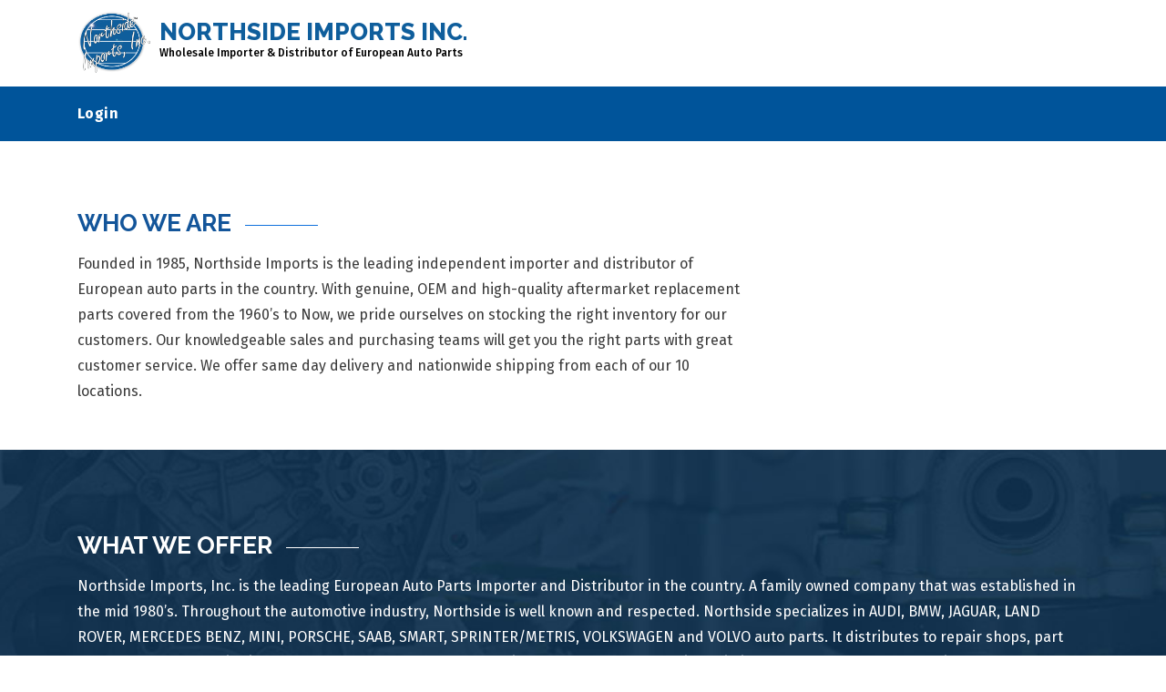

--- FILE ---
content_type: text/html; charset=UTF-8
request_url: https://www.northsideimports.com/about/
body_size: 25571
content:
<!doctype html>
<html lang="en-US">

<head>
	<meta charset="UTF-8">
	<meta http-equiv="X-UA-Compatible" content="IE=edge">
	<meta name="viewport" content="width=device-width, initial-scale=1">

	<!-- Include CSS-->
	<link rel="profile" href="https://gmpg.org/xfn/11">
	<link rel="stylesheet" href="https://fonts.googleapis.com/css?family=Raleway:400,500,600,700,800" />
	<link rel="stylesheet" type="text/css" href="https://www.northsideimports.com/wp-content/themes/nsi/css/jquery-ui.css" />

	<!-- Include JS-->
	<script type="text/javascript"
		src="https://www.northsideimports.com/wp-content/themes/nsi/js/jquery3-0-0.min.js"></script>
	<script type="text/javascript"
		src="https://www.northsideimports.com/wp-content/themes/nsi/js/jquery-1.10.1.min.js"></script>
	<!--no 1 js added-->
	<script type="text/javascript"
		src="https://www.northsideimports.com/wp-content/themes/nsi/js/bootstrap.min-2.js"></script>
	<!--no 2 js added-->
	<script type="text/javascript" src="https://www.northsideimports.com/wp-content/themes/nsi/js/pusher.min.js"></script>
	<!--no 3 js added-->
	<script type="text/javascript" src="https://www.northsideimports.com/wp-content/themes/nsi/js/jquery-ui.js"></script>
	<script type="text/javascript"
		src="https://www.northsideimports.com/wp-content/themes/nsi/js/jquery.countdown.min.js"></script>
	<script type="text/javascript" src="https://www.northsideimports.com/wp-content/themes/nsi/js/moment.js"></script>
	<script type="text/javascript"
		src="https://www.northsideimports.com/wp-content/themes/nsi/js/jquery1-9-1.lazyload.js"></script>

	<title>About &#8211; Northside Imports Inc</title>
<link rel='dns-prefetch' href='//fonts.googleapis.com' />
<link rel='dns-prefetch' href='//s.w.org' />
<link rel="alternate" type="application/rss+xml" title="Northside Imports Inc &raquo; Feed" href="https://www.northsideimports.com/feed/" />
<link rel="alternate" type="application/rss+xml" title="Northside Imports Inc &raquo; Comments Feed" href="https://www.northsideimports.com/comments/feed/" />
		<script type="text/javascript">
			window._wpemojiSettings = {"baseUrl":"https:\/\/s.w.org\/images\/core\/emoji\/11\/72x72\/","ext":".png","svgUrl":"https:\/\/s.w.org\/images\/core\/emoji\/11\/svg\/","svgExt":".svg","source":{"concatemoji":"https:\/\/www.northsideimports.com\/wp-includes\/js\/wp-emoji-release.min.js?ver=5.0.3"}};
			!function(a,b,c){function d(a,b){var c=String.fromCharCode;l.clearRect(0,0,k.width,k.height),l.fillText(c.apply(this,a),0,0);var d=k.toDataURL();l.clearRect(0,0,k.width,k.height),l.fillText(c.apply(this,b),0,0);var e=k.toDataURL();return d===e}function e(a){var b;if(!l||!l.fillText)return!1;switch(l.textBaseline="top",l.font="600 32px Arial",a){case"flag":return!(b=d([55356,56826,55356,56819],[55356,56826,8203,55356,56819]))&&(b=d([55356,57332,56128,56423,56128,56418,56128,56421,56128,56430,56128,56423,56128,56447],[55356,57332,8203,56128,56423,8203,56128,56418,8203,56128,56421,8203,56128,56430,8203,56128,56423,8203,56128,56447]),!b);case"emoji":return b=d([55358,56760,9792,65039],[55358,56760,8203,9792,65039]),!b}return!1}function f(a){var c=b.createElement("script");c.src=a,c.defer=c.type="text/javascript",b.getElementsByTagName("head")[0].appendChild(c)}var g,h,i,j,k=b.createElement("canvas"),l=k.getContext&&k.getContext("2d");for(j=Array("flag","emoji"),c.supports={everything:!0,everythingExceptFlag:!0},i=0;i<j.length;i++)c.supports[j[i]]=e(j[i]),c.supports.everything=c.supports.everything&&c.supports[j[i]],"flag"!==j[i]&&(c.supports.everythingExceptFlag=c.supports.everythingExceptFlag&&c.supports[j[i]]);c.supports.everythingExceptFlag=c.supports.everythingExceptFlag&&!c.supports.flag,c.DOMReady=!1,c.readyCallback=function(){c.DOMReady=!0},c.supports.everything||(h=function(){c.readyCallback()},b.addEventListener?(b.addEventListener("DOMContentLoaded",h,!1),a.addEventListener("load",h,!1)):(a.attachEvent("onload",h),b.attachEvent("onreadystatechange",function(){"complete"===b.readyState&&c.readyCallback()})),g=c.source||{},g.concatemoji?f(g.concatemoji):g.wpemoji&&g.twemoji&&(f(g.twemoji),f(g.wpemoji)))}(window,document,window._wpemojiSettings);
		</script>
		<style type="text/css">
img.wp-smiley,
img.emoji {
	display: inline !important;
	border: none !important;
	box-shadow: none !important;
	height: 1em !important;
	width: 1em !important;
	margin: 0 .07em !important;
	vertical-align: -0.1em !important;
	background: none !important;
	padding: 0 !important;
}
</style>
<link rel='stylesheet' id='wp-block-library-css'  href='https://www.northsideimports.com/wp-includes/css/dist/block-library/style.min.css?ver=5.0.3' type='text/css' media='all' />
<link rel='stylesheet' id='owl.carousel-css'  href='https://www.northsideimports.com/wp-content/plugins/owl-carousel-wp/vendors/owl-carousel/assets/owl.carousel.min.css?ver=5.0.3' type='text/css' media='all' />
<link rel='stylesheet' id='tc-owmcarousel-style-css'  href='https://www.northsideimports.com/wp-content/plugins/owl-carousel-wp/vendors/custom/style.custom.css?ver=5.0.3' type='text/css' media='all' />
<link rel='stylesheet' id='bootstrap-css'  href='https://www.northsideimports.com/wp-content/themes/nsi/css/bootstrap.css?ver=5.0.3' type='text/css' media='all' />
<link rel='stylesheet' id='flexslider-css'  href='https://www.northsideimports.com/wp-content/plugins/js_composer/assets/lib/bower/flexslider/flexslider.min.css?ver=5.1.1' type='text/css' media='all' />
<link rel='stylesheet' id='font-awesome-css'  href='https://www.northsideimports.com/wp-content/plugins/js_composer/assets/lib/bower/font-awesome/css/font-awesome.min.css?ver=5.1.1' type='text/css' media='all' />
<link rel='stylesheet' id='jquery-smartmenus-css'  href='https://www.northsideimports.com/wp-content/themes/nsi/css/jquery.smartmenus.bootstrap.css?ver=5.0.3' type='text/css' media='all' />
<link rel='stylesheet' id='hypercommerce-style-css'  href='https://www.northsideimports.com/wp-content/themes/nsi/style.css?ver=5.0.3' type='text/css' media='all' />
<link rel='stylesheet' id='hypercommerce-header-fonts-css'  href='https://fonts.googleapis.com/css?family=Open+Sans%3A300%2C400%2C600%2C700%2C900' type='text/css' media='all' />
<link rel='stylesheet' id='hypercommerce-body-fonts-css'  href='https://fonts.googleapis.com/css?family=Fira+Sans%3A300%2C400%2C500%2C600%2C700' type='text/css' media='all' />
<link rel='stylesheet' id='js_composer_front-css'  href='https://www.northsideimports.com/wp-content/plugins/js_composer/assets/css/js_composer.min.css?ver=5.1.1' type='text/css' media='all' />
<!--n2css--><script type='text/javascript' src='https://www.northsideimports.com/wp-includes/js/jquery/jquery.js?ver=1.12.4'></script>
<script type='text/javascript' src='https://www.northsideimports.com/wp-includes/js/jquery/jquery-migrate.min.js?ver=1.4.1'></script>
<link rel='https://api.w.org/' href='https://www.northsideimports.com/wp-json/' />
<link rel="EditURI" type="application/rsd+xml" title="RSD" href="https://www.northsideimports.com/xmlrpc.php?rsd" />
<link rel="wlwmanifest" type="application/wlwmanifest+xml" href="https://www.northsideimports.com/wp-includes/wlwmanifest.xml" /> 
<meta name="generator" content="WordPress 5.0.3" />
<link rel="canonical" href="https://www.northsideimports.com/about/" />
<link rel='shortlink' href='https://www.northsideimports.com/?p=146' />
<link rel="alternate" type="application/json+oembed" href="https://www.northsideimports.com/wp-json/oembed/1.0/embed?url=https%3A%2F%2Fwww.northsideimports.com%2Fabout%2F" />
<link rel="alternate" type="text/xml+oembed" href="https://www.northsideimports.com/wp-json/oembed/1.0/embed?url=https%3A%2F%2Fwww.northsideimports.com%2Fabout%2F&#038;format=xml" />
		<style type = "text/css">
		/*Primary Color*/
			/*.header-bottom{ 
				background: #1071dc;
				border-top: 1px solid rgba(16,113,220,0.3);
				border-bottom: 1px solid rgba(16,113,220,0.3); 
			}*/
			.widget-area .widget ul li:hover { background-color: #1071dc }
			.widget-area .widget.woocommerce ul li:hover { background-color: #1071dc }
			.site-footer .widget_nav_menu ul li:hover{ background-color: unset; }
			.navigation.pagination .nav-links .current{ background-color: #1071dc }
			.comment-list .reply a{ color: #1071dc }
			.entry-content blockquote{ border-left: 3px solid #1071dc }
			.entry-content table thead{ background-color: #1071dc  }
			.woocommerce .products .product .add_to_cart_button{
				background: rgba(16,113,220,0.9)			}
			.woocommerce nav.woocommerce-pagination ul li a:focus, .woocommerce nav.woocommerce-pagination ul li a:hover, .woocommerce nav.woocommerce-pagination ul li span.current{
				background-color: #1071dc			}
			.woocommerce .products .text-holder .amount{
				color: #1071dc			}
			.caption .btn-shop{
				/*background:  	*/
			}
			/*#site-navigation ul ul{
				background: #1071dc			}*/
			.woocommerce a.added_to_cart{
				background: #1071dc			}
			.woocommerce ul.products li.product .onsale{
				background: #1071dc			}
			.caption .btn-shop{
				background: #1071dc			}
			.entry-content table th{
				background-color: #1071dc			}
			.woocommerce .widget_price_filter .ui-slider .ui-slider-range{
				background-color: #1071dc			}
			.woocommerce .widget_price_filter .ui-slider .ui-slider-handle{
				background-color: #1071dc			}

		/*Secondary Color	*/
			/*.site-header .header-top .search-form .search-submit{ 
				background-color: #13559a;
				border: 1px solid #13559a;
			  }*/
			.post .entry-footer .btn.read-more{ background-color: #13559a }
			.widget-area .widget .widget-title{ background-color: #13559a }
			.site-footer .widget .widget-title{ background-color: unset; }
			.widget-area .widget .search-form button, html input[type="button"], input[type="reset"], input[type="submit"]{ background-color: #13559a }
			.comment-respond .comment-form .submit{ background: #13559a }
			.woocommerce-info{
				border-left-color: #13559a; 
			}
			.widget.widget_calendar table caption{
				/*background: ; */
			}
			.woocommerce .widget_shopping_cart .buttons a, .woocommerce.widget_shopping_cart .buttons a{
				background: #13559a			}
			.shop-card .text-holder .btn.shop{
				background: #13559a;
			}
			.woocommerce #respond input#submit.alt, .woocommerce a.button.alt, .woocommerce button.button.alt, .woocommerce input.button.alt{
				background-color: #13559a			}
			.woocommerce .header-cart .button{
				background-color: #13559a			}
			.woocommerce div.product form.cart .button{
				background-color: #13559a; 
			}
			.woocommerce .cart .coupon .button, .woocommerce .cart .coupon input.button{
				background: #13559a;  
			}
			.woocommerce .widget_price_filter .price_slider_wrapper .ui-widget-content{
				background-color: #13559a			}
			.woocommerce #review_form #respond .form-submit input{
				background-color: #13559a			}
			.woocommerce a.button, .woocommerce button.button, .woocommerce input.button{
				background-color: #13559a			}

		</style>

	
	<style type="text/css">
	#secondary .widget .widget-title{font-family: 'Open Sans';}
	.site-footer .footer-t .widget-title{ font-family: 'Open Sans';}
	#site-navigation ul{font-family: 'Open Sans';}
	#site-navigation ul ul{font-family:'Open Sans';}
	.site-header .secondary-menu ul{font-family:'Open Sans';}
	/*.post .entry-title,.page .entry-title{font-family:'Open Sans';}*/
	.post .entry-content .btn-readmore{font-family:'Open Sans';}
	.entry-header .entry-title{font-family:'Open Sans';}
	.page-header .archive-title,  .archive-description{font-family:'Open Sans';}
	.site-main .page-title{font-family:'Open Sans';}
	#comments .comments-title, #respond .comment-reply-title{font-family: 'Open Sans';}
	#comments .comment-list .fn{font-family: 'Open Sans';}
	.error404 .btn-home{font-family: 'Open Sans';}
	.calendar_wrap th, .calendar_wrap caption, .calendar_wrap tfoot{font-family: 'Open Sans';}
	.entry-content table tbody td{ font-family: 'Open Sans' ;}
	.entry-content ul li{ font-family: 'Open Sans' }
	.entry-content ol li{ font-family: 'Open Sans' }
	h1, h2, h3, h4, h5, h6{ font-family: 'Open Sans' }
	.site-footer .widget_nav_menu ul li{ font-family: 'Open Sans' }

		</style>
		<style type="text/css">
	body{ font-family: 'Fira Sans' }
	#comments .comment-list .comment-body .comment-content, #comments .comment-list .comment-body .comment-metadata{font-family: 'Fira Sans';}
	#comments .comment-list .comment-body .reply{font-family: 'Fira Sans';}
	.comment-form p, .comment-form textarea, .comment-form .form-submit input[type="submit"]{font-family: 'Fira Sans';}
	.site-footer .footer-t ul li{font-family:'Fira Sans';}
	.post .entry-header .meta-info{font-family: 'Fira Sans';}
	.post .entry-content p, .page .entry-content p{font-family: 'Fira Sans';}
	.site-footer .site-info{font-family: 'Fira Sans';}
	.widget ul{font-family: 'Fira Sans';}
	.widget .tagcloud{font-family: 'Fira Sans';}
	.widget .textwidget{font-family: 'Fira Sans';}
	.entry-header .entry-meta{font-family:'Fira Sans';}
	.entry-summary p, .entry-footer{font-family:'Fira Sans';}
	.page-content p{font-family:'Fira Sans';}
	.wp-caption-text, .custom-html-widget{font-family:'Fira Sans';}
	.calendar_wrap td{font-family:'Fira Sans';}


	</style><meta name="generator" content="Powered by Visual Composer - drag and drop page builder for WordPress."/>
<!--[if lte IE 9]><link rel="stylesheet" type="text/css" href="https://www.northsideimports.com/wp-content/plugins/js_composer/assets/css/vc_lte_ie9.min.css" media="screen"><![endif]-->		<style type="text/css">
					.site-title,
			.site-description {
				position: absolute;
				clip: rect(1px, 1px, 1px, 1px);
			}
				</style>
		<link rel="icon" href="https://www.northsideimports.com/wp-content/uploads/2018/06/favicon.png" sizes="32x32" />
<link rel="icon" href="https://www.northsideimports.com/wp-content/uploads/2018/06/favicon.png" sizes="192x192" />
<link rel="apple-touch-icon-precomposed" href="https://www.northsideimports.com/wp-content/uploads/2018/06/favicon.png" />
<meta name="msapplication-TileImage" content="https://www.northsideimports.com/wp-content/uploads/2018/06/favicon.png" />
<style type="text/css" data-type="vc_custom-css">.bg-color{
    background:#efefef;
}


.who-we-are-bg1 figure img{
    background:#13569a;
}



.bg-color-blue{
    background: #13559a;
}


.no-margin {
    margin-left:0;
    margin-right:0;
}</style><noscript><style type="text/css"> .wpb_animate_when_almost_visible { opacity: 1; }</style></noscript>
	<style type="text/css">
		#batch_price {
			padding: 0 5px;
			min-width: 355px;
			min-height: 32px;
			border: 1px solid #D7D7D7;
		}

		.change_class {
			color: #e0717a;
		}

		.history-page {
			margin-left: 0;
		}

		#SpeedReportModal,
		#check_login_modal,
		#myOrderHistoryModal,
		#removeCartProductModal,
		#myChatImagePriviewModal,
		.widget_shopping_cart {
			z-index: 99999 !important;
		}

		#check_login_modal .modal-dialog,
		#myOrderHistoryModal .modal-dialog,
		#myChatImagePriviewModal .modal-dialog,
		#removeCartProductModal .modal-dialog {
			top: 10%;
		}

		#check_login_modal .modal-header {
			background-color: #0b6ec1;
			border-bottom: 1px solid #00549A;
		}

		#check_login_modal .modal-header,
		#removeCartProductModal .modal-header {
			color: #fff;
		}

		#check_login_modal .modal-header .close,
		#myOrderHistoryModal .modal-header .close,
		#myChatImagePriviewModal .close {
			color: #00549A;
		}

		#myChatImagePriviewModal .close,
		#check_login_modal .modal-header .close,
		#myOrderHistoryModal .modal-header .close,
		#removeCartProductModal .modal-header button.close {
			opacity: 1;
			display: block;
			font-size: 30px;
			background: #fff;
			font-weight: bold;
			padding: 0px 10px;
			border-radius: 50%;
			line-height: normal;
			margin: -30px -30px 0px 0px;
		}

		#check_login_modal .modal-body,
		#myOrderHistoryModal .modal-body,
		#removeCartProductModal .modal-body {
			height: auto;
			overflow-y: auto;
			max-height: auto;
		}

		#check_login_modal .modal-body img.user_profile_picture {
			display: block;
			width: auto;
			height: auto;
			min-width: 144px;
			max-width: 184px;
			min-height: 144px;
			max-height: 184px;
			border-radius: 8px;
			position: relative;
			object-fit: contain;
		}

		#check_login_modal .modal-body img.user_profile_picture:hover {
			z-index: 10;
			cursor: zoom-in;
			overflow: visible;
			transition: all .5s;
			transform: scale(1.2);
		}

		#check_login_modal .modal-body .user_profile_display_name {
			color: gray;
			margin-top: 15px;
			font-weight: bold;
		}

		#check_login_modal .modal-body .user_profile_info .user_profile_info_label {
			font-size: 14px;
		}

		#check_login_modal .modal-body .user_profile_info .user_profile_info_strong {
			font-size: 16px;
		}

		#check_login_modal .modal-footer,
		#removeCartProductModal .modal-footer {
			text-align: right;
		}

		#check_login_modal #check_login_modal_body center p.text-left {
			font-size: 16px;
		}

		#removeCartProductModal .modal-header {
			background-color: #d9534f;
			border-bottom: 1px solid #d43f3a;
		}

		#removeCartProductModal .modal-header button.close {
			color: #d43f3a;
		}

		@media only screen and (max-width: 767px) {

			#removeCartProductModal .modal-dialog {
				margin: 30px auto;
			}
		}

		#imageChatPreview {
			width: 100%;
		}

		.msg_pull_timestamp_msg {
			color: black;
			display: block;
			font-size: 9px;
			margin-top: 5px;
			text-align: right;
		}

		a.close.chat-status-away {
			display: block !important;
		}

		.alert.alert-success.alert-dismissible,
		.alert.alert-danger.alert-dismissible {
			margin: 5px 0px;
			margin-left: 0px;
			padding: 5px 30px 5px 5px;
		}

		.header-top-right .away-chat {
			color: #a94442;
			margin-left: 10px;
			position: relative;
			border-radius: 5px;
			background: #f2dede;
			padding: 4px 10px 1px 10px;
			border: 2px solid #f2dede;
		}

		.header-top-right .away-chat li a {
			cursor: pointer;
			color: #a94442;
			text-decoration: none;
		}

		.header-top-right .away-chat li p {
			cursor: pointer;
			text-align: center;
			margin-bottom: 2px;
		}

		.header-top-right .away-chat li a:hover {
			color: #a94442;
		}

		.header-top-right .away-chat li img {
			top: -5px;
			width: 30px;
			right: -23px;
			position: absolute;
			border-radius: 50%;
		}

		figure.product-thumb a {
			width: 100%;
			height: 100%;
			padding: 5px 10px;
		}

		figure.product-thumb a img {
			top: 0;
			left: 0;
			right: 0;
			bottom: 0;
			margin: auto;
			max-width: 85%;
			max-height: 85%;
			position: absolute;
		}

		span.add_to_cart_chat_window {
			right: 0;
			cursor: pointer;
			position: absolute;
		}

		.sticky {
			top: 0;
			width: 100%;
			z-index: 9999;
			position: fixed;
			margin-top: 0px;
			padding: 25px 0px 5px 0px;
		}

		.sticky+.main-section {
			padding-top: 102px;
		}

		.msg_push_client.msg_not_send_chat_file::after {
			color: #afabab;
		}

		.msg_wrap .msg_body {
			padding: 10px 10px 0px 10px;
		}

		.msg_wrap .msg_body .msg_push_client,
		.msg_wrap .msg_body .msg_pull_salesman {
			padding: 5px 5px;
		}

		#draggableDiv {
			right: 0;
			bottom: 0;
			z-index: 99999;
			position: fixed;
		}

		#draggableDiv .msg_chatbox {
			margin: 0 10px 0 0;
		}

		#draggableDiv .msg_chatbox .msg_head {
			padding: 0px;
		}

		#draggableDiv .chat_window_fileInput {
			font-size: 18px;
			padding: 5px 10px;
			border-radius: 0px;
			background: #d2d4d4;
			border: 1px solid #d2d4d4;
		}

		#draggableDiv .msg_chatbox .msg_head .msg_head_name {
			top: 0;
			left: 0px;
			width: auto;
			height: auto;
			font-size: 15px;
			color: #084c8d;
			line-height: 1.4;
			text-align: left;
			padding: 8px 5px;
			font-weight: bold;
			position: relative;
		}

		#draggableDiv .msg_chatbox .msg_head .user_info_chat_window {
			top: 0;
			width: auto;
			height: auto;
			font-size: 15px;
			color: #084c8d;
			line-height: 1.4;
			text-align: left;
			padding: 8px 5px;
			font-weight: bold;
			position: relative;
		}

		#draggableDiv .msg_chatbox .msg_head .sal-new-msg {
			right: 50px;
			bottom: 8px;
			color: #fff;
			padding: 5px;
			display: none;
			font-size: 10px;
			position: absolute;
			border-radius: 2px;
			background: #c35252;
		}

		#draggableDiv .msg_chatbox .msg_head .msg_head_minim_chat,
		#draggableDiv .msg_chatbox .msg_head .msg_head_maxi_chat {
			top: 0;
			right: 0px;
			width: auto;
			height: auto;
			font-size: 15px;
			color: #084c8d;
			line-height: 1.4;
			text-align: right;
			padding: 8px 5px;
			font-weight: bold;
			position: absolute;
		}

		#draggableDiv .msg_chatbox .msg_head .msg_head_minim_chat .fa,
		#draggableDiv .msg_chatbox .msg_head .msg_head_maxi_chat .fa {
			margin: 0px;
			padding: 0px;
			color: #13569a;
			transition: 0.3s;
			border-radius: 0px;
		}

		#draggableDiv .msg_chatbox .msg_wrap {
			overflow-y: scroll;
			scrollbar-width: thin;
			scrollbar-color: #00549A #f1f1f1;
		}

		#draggableDiv .msg_chatbox .msg_wrap::-webkit-scrollbar,
		.location.locationTable .pr-table-section .pr-table::-webkit-scrollbar {
			width: 5px;
			height: 10px;
		}

		#draggableDiv .msg_chatbox .msg_wrap::-webkit-scrollbar-track,
		.location.locationTable .pr-table-section .pr-table::-webkit-scrollbar-track {
			background: #f1f1f1;
		}

		#draggableDiv .msg_chatbox .msg_wrap::-webkit-scrollbar-thumb,
		.location.locationTable .pr-table-section .pr-table::-webkit-scrollbar-thumb {
			background: #00549A;
		}

		#draggableDiv .msg_chatbox .msg_wrap::-webkit-scrollbar-thumb:hover,
		.location.locationTable .pr-table-section .pr-table::-webkit-scrollbar-thumb:hover {
			background: #00549A;
		}

		#chatLodingSection {
			display: none;
			text-align: right;
			padding: 0px 15px;
			position: relative;
		}

		#chatLoadingButton {
			font-size: 14px;
			font-weight: bold;
		}

		.addInvoiceForQuoteId {
			float: right;
			display: none;
		}

		.showInvoiceForQuoteId {
			color: #000;
			float: right;
			font-size: 13px;
			z-index: 101010;
			padding: 0px 5px;
			font-weight: 500;
			position: relative;
			border-radius: 5px;
			border: 1px solid #000;
			background-color: #0ba411;
		}

		.db-header {
			margin-top: 5px;
			background: #00549A;
		}

		.db-header.bar-sticky {
			top: 0;
			left: 0;
			right: 0;
			margin: 0;
			z-index: 1000;
			position: fixed;
		}

		.db-header-bar {
			display: flex;
			margin: 0 15px;
			min-height: 60px;
			align-items: center;
		}

		.db-my-account {
			margin: 8px 0;
			letter-spacing: 0.4px;
		}

		.db-my-account-title {
			color: white;
			font-size: 16px;
			font-weight: bold;
		}

		.db-my-account-sub-title {
			color: white;
		}

		.db-my-account .glyphicon {
			width: 30px;
			color: white;
			height: 30px;
			display: none;
			padding-top: 6px;
			border-radius: 50%;
			text-align: center;
			-moz-border-radius: 50%;
			-khtml-border-radius: 50%;
			-webkit-border-radius: 50%;
			border: 1px solid #FFFFFF;
		}

		.db-my-account .marqueeAlertMessage {
			font-size: 16px;
			max-height: 22px;
			font-weight: bold;
		}

		/* Next delivery countdown */
		#next-delivery-block {
			flex: 1;
			text-align: right;
		}

		.next-delivery {
			color: white;
			font-size: 14px;
			cursor: pointer;
			letter-spacing: 0.4px;
		}

		.next-delivery>SPAN {
			position: relative;
			display: inline-block;
			vertical-align: baseline;
		}

		.next-delivery-label {
			margin: 0 15px;
			font-size: 16px;
		}

		.next-delivery-timer {
			width: 62px;
			font-size: 16px;
			font-weight: bold;
			display: inline-block;
		}

		@keyframes blinker {
			50% {
				opacity: 0;
			}
		}

		.flash-me-red {
			width: 80px;
			font-size: 20px;
			animation: blinker 1.25s linear infinite;
		}

		.next-delivery-popover-title {
			font-size: 14px;
			color: #00549A;
			font-weight: bold;
		}

		.next-delivery-popover-content STRONG {
			font-weight: 600;
			margin-bottom: 5px;
		}

		.next-delivery-popover-content UL {
			margin: 0;
			padding: 0;
			font-size: 13px;
		}

		.next-delivery-popover-content LI {
			margin: 2px 0;
		}

		.next-delivery-popover-times {
			margin: 10px 0;
		}

		@media only screen and (max-width: 992px) {
			.db-header-bar {
				margin: 0;
				flex-direction: row-reverse;
			}

			.db-my-account .glyphicon {
				display: block;
			}

			#next-delivery-block {
				text-align: left;
			}

			.db-my-account-title,
			.db-my-account-sub-title {
				display: none;
			}

			.next-delivery-top,
			.next-delivery-bottom {
				display: block !important;
			}

			.next-delivery-label {
				margin-left: 0;
				margin-right: 5px;
			}
		}

		/* Loadme Loader CSS Start */
		.loadme-circular-chat-add-to-cart {
			top: 45%;
			left: 45%;
			width: 30px;
			height: 30px;
			z-index: 100;
			margin: -15px;
			display: none;
			font-size: 10px;
			position: sticky;
			border-radius: 50%;
			text-indent: -9999em;
			transform: translateZ(0);
			border-left: 1px solid #000;
			border-top: 1px solid rgba(237, 237, 237, .8);
			border-right: 1px solid rgba(237, 237, 237, .8);
			border-bottom: 1px solid rgba(237, 237, 237, .8);
			animation: loadme-circular-animate 1.1s infinite linear;
		}

		.loadme-mask-chat-add-to-cart {
			top: 0;
			left: 0;
			width: 100%;
			z-index: 99;
			opacity: .2;
			height: 100%;
			display: none;
			position: absolute;
			background-color: #000;
		}

		.loadme-circular-car-list,
		.loadme-mask-car-list {
			position: absolute;
		}

		.loadme-circular,
		.loadme-mask {
			position: fixed;
		}

		.loadme-circular,
		.loadme-circular-car-list {
			top: 50%;
			left: 50%;
			width: 30px;
			height: 30px;
			z-index: 100;
			font-size: 10px;
			border-radius: 50%;
			text-indent: -9999em;
			margin: -20px 0 0 -20px;
			transform: translateZ(0);
			border-left: 1px solid #000;
			-webkit-transform: translateZ(0);
			border-top: 1px solid rgba(237, 237, 237, .8);
			border-right: 1px solid rgba(237, 237, 237, .8);
			border-bottom: 1px solid rgba(237, 237, 237, .8);
			animation: loadme-circular-animate 1.1s infinite linear;
			-webkit-animation: loadme-circular-animate 1.1s infinite linear;
		}

		.loadme-mask,
		.loadme-mask-car-list {
			top: 0;
			left: 0;
			width: 100%;
			z-index: 99;
			opacity: .2;
			height: 100%;
			background-color: #000;
		}

		/* Loadme Loader CSS End */

		/* Warehouse Locations and Shipping Container Start */
		.location.locationTable {
			padding-left: 12px !important;
			padding-right: 12px !important;
		}

		.location.locationTable table.pr-loc-table.pr-loc-table-text tr th,
		table.pr-loc-table.pr-loc-table-text tr td {
			max-width: 10rem;
			min-width: 4.8rem;
		}

		.location.locationTable table.pr-loc-table.pr-loc-table-text tr td .shipping-box-image {
			margin-right: 1px;
		}

		.location.locationTable table.pr-loc-table.pr-loc-table-text tr td.shipping-box-container {
			background-color: #ededf4;
		}

		.location.locationTable table.pr-loc-table.pr-loc-table-text tr td .shipping-box-image i.fa {
			color: dimgrey !important;
			font-size: 1.4em !important;
		}

		.stocklocation.stock-check-marks i.glyphicon {
			font-weight: lighter;
			font-size: 20px !important;
			-webkit-text-stroke: 2px white;
		}

		.stocklocation.stock-check-marks i.glyphicon.glyphicon-ok {
			color: #64CB29 !important;
		}

		.stocklocation.stock-check-marks i.glyphicon.glyphicon-remove {
			color: #E94123 !important;
		}

		.product-image-container .product_picture_icons.glyphicon.glyphicon-camera {
			/* color: lightgrey */
			color: darkgrey !important;
			font-size: 45px !important;
			line-height: 1.88 !important;
		}

		.product-brand.product-brand-img-container .glyphicon.glyphicon-camera {
			/* color: dimgrey */
			color: darkgrey !important;
			margin-left: 5px !important;
		}

		.product-brand.product-brand-img-container .brand-new {
			float: left;
			margin-right: 10px;
		}

		.product-brand.product-brand-img-container a.small-img {
			gap: 10px;
			float: left;
			width: 40px;
			height: 28px;
			display: flex;
			flex-wrap: wrap;
			cursor: pointer;
			position: unset;
			margin-top: 4px;
			/* justify-content: center; */
		}

		.product-brand.product-brand-img-container a.small-img img.small-img {
			width: auto;
			height: auto;
			max-width: 100%;
			max-height: auto;
			position: relative;
			object-fit: contain;
		}

		.product-brand.product-brand-img-container a.small-img img.small-img:hover {
			left: auto;
			opacity: 1;
			width: auto;
			z-index: 10;
			padding: 10px;
			display: block;
			color: #495a62;
			overflow: hidden;
			position: absolute;
			text-align: center;
			background-color: #fff;
			border: 1px solid #ccc;
			border-radius: unset !important;
		}

		.product-section.galleryPagination {
			margin-left: 0px;
		}

		.small-img:hover .large-img {
			width: auto;
		}

		.large-img {
			width: 0px;
		}

		i.yellow_limited_availability_icon {
			top: 1px;
			line-height: 1;
			cursor: default;
			color: #ffa500;
			padding: 0px 10px;
			font-weight: bold;
			position: relative;
			font-style: normal;
			font-size: 16px !important;
			-webkit-text-stroke: 1px #ffa500;
			font-family: 'Glyphicons Halflings';
			-webkit-font-smoothing: antialiased;
		}

		#loaderpage.preloader-wrapper {
			top: 0;
			left: 0;
			width: 100%;
			opacity: .8;
			height: 100%;
			display: none;
			position: fixed;
			z-index: 999999;
			background-color: rgba(0, 0, 0, 0.3);
		}

		#loaderpage.preloader-wrapper .preloader {
			top: 50%;
			width: 100px;
			height: 85px;
			position: relative;
			margin: -32px auto 0 auto;
			background: url('../wp-content/themes/nsi/img/loading.gif') no-repeat;
		}

		/* Warehouse Locations and Shipping Container Start */

		#myOrderHistoryModal .table-total.email_order_all_notes .email-order-notes-table .email_order_cart_option ul {
			margin: 0px;
			padding-left: 15px;
		}

		#myOrderHistoryModal .table-total.email_order_all_notes .email-order-notes-table .email_order_cart_option ul,
		#myOrderHistoryModal .table-total.email_order_all_notes .email-order-notes-table .email_order_cart_option ul li {
			list-style: square;
			list-style-type: square;
		}
	</style>
</head>

<body class="page-template-default page page-id-146 wp-custom-logo wpb-js-composer js-comp-ver-5.1.1 vc_responsive">
	<!-- Start Preloader Area -->
	<div class="preloader-wrapper" id="loaderpage">
		<div class="preloader"></div>
	</div>

	<div id="page" class="hfeed site">
		<header id="masthead" class="site-header" role="banner">
			<!-- Header chat new message -->
			<div class="salespreson-statusmsg">
				<div class="salesperson-popupmsg popupmsgcust">
					<span class="close-icons alrt-clse1">
						<i class="fa fa-times" aria-hidden="true"></i>
					</span>
					<a>
						<i class="fa fa-commenting-o" aria-hidden="true"></i> New Message!
					</a>
				</div>
			</div>
			<!-- Header chat new message end -->

			<!-- Header content -->
			<div class="header-top">
				<div class="container">
					<div class="row">
						<div class="col-lg-5 col-md-6 col-sm-12">
							<div class="site-log-div hidden-xs">
								<a href="https://www.northsideimports.com/">
									<div class="site-logo-img">
										<img class="lazy" data-original="https://www.northsideimports.com/assets/NSILogo.png"
											src="https://www.northsideimports.com/assets/blur-image.gif" alt="Image"
											loading="lazy" />
									</div>
									<div class="site-logo-text">
										<span class="logo-title">
											NORTHSIDE IMPORTS INC.
										</span>
										<span class="logo-sub-title">
											Wholesale Importer & Distributor of European Auto Parts
										</span>
									</div>
								</a>
							</div>
						</div>

						<div class="col-lg-7 col-md-6 col-sm-12 col-xs-12"></div>
					</div>
				</div>
			</div>
			<div class="site-log-div hidden-lg hidden-md hidden-sm">
				<a href="https://www.northsideimports.com/">
					<div class="site-logo-img">
						<img class="lazy" data-original="https://www.northsideimports.com/assets/NSILogo.png"
							src="https://www.northsideimports.com/assets/blur-image.gif" alt="Image" loading="lazy" />
					</div>
					<div class="site-logo-text">
						<span class="logo-title">
							NORTHSIDE IMPORTS INC.
						</span>
						<span class="logo-sub-title">
							Wholesale Importer & Distributor of European Auto Parts
						</span>
					</div>
				</a>
			</div>
			<!-- Header content end -->

			<div class="db-header">
				<div class="container">
					<div class="db-header-bar">
						<!-- My Account Content -->
						<div class="db-my-account">
							<a href="https://www.northsideimports.com/my-account">
																	<div class="db-my-account-title">Login</div>
																<span class="glyphicon glyphicon-user" aria-hidden="true"></span>
							</a>
						</div>
						<!-- My Account Content End -->

						<!-- Next delivery countdown -->
						<div id="next-delivery-block" class="hidden">
													</div>
						<!-- Next delivery countdown end -->
					</div>
				</div>
			</div>

			<!-- Show Site Alert Message -->
						<!-- Show Site Alert Message End -->

			<!-- Modal check Login or not -->
			<div id="check_login_modal" class="modal fade" role="dialog">
				<div class="modal-dialog modal-lg">
					<div class="modal-content">
						<div class="modal-header">
							<h4 class="modal-title">Logged out</h4>
						</div>
						<div class="modal-body">
							<div id="check_login_modal_body" align="center">
								Your session has expired, please login.
							</div>
						</div>
						<div class="modal-footer">
							<a href="https://www.northsideimports.com/login" class="btn btn-primary">Login</a>
						</div>
					</div>
				</div>
			</div>
			<!-- End modal check Login or not -->

			<!-- Start Remove Cart Product Modal -->
			<div id="removeCartProductModal" class="modal fade" role="dialog">
				<div class="modal-dialog modal-lg">
					<!-- Modal content-->
					<div class="modal-content">
						<div class="modal-header">
							<button type="button" class="close" data-dismiss="modal">&times;</button>
							<h4 class="modal-title"></h4>
						</div>
						<div class="modal-body">
							<div class="ModalBody"></div>
						</div>
						<div class="modal-footer"></div>
					</div>
				</div>
			</div>
			<!-- End Remove Cart Product Modal -->

			<!-- Start The Chat Image Priview Modal -->
			<div class="modal fade" id="myChatImagePriviewModal" tabindex="-1" role="dialog"
				aria-labelledby="myModalLabel" aria-hidden="true">
				<div class="modal-dialog">
					<div class="modal-content">
						<div class="modal-body">
							<button type="button" class="close" data-dismiss="modal">
								<span aria-hidden="true">&times;</span>
								<span class="sr-only">Close</span>
							</button>
							<img class="lazy" data-original="" src="https://www.northsideimports.com/assets/blur-image.gif"
								id="imageChatPreview" alt="Image" loading="lazy" />
						</div>
					</div>
				</div>
			</div>
			<!-- End The Chat Image Priview Modal -->

			<!-- Start The Speed Report Modal -->
			<div class="modal fade" id="SpeedReportModal" tabindex="-1" role="dialog"
				aria-labelledby="myModalLabel" aria-hidden="true">
				<div class="modal-dialog modal-lg">
					<div class="modal-content">
						<div class="modal-body">
							<h4 style="color: red;">Add To Cart Performance Report</h4>
							<div><label>Code execution time:</label> <span id="atc_pr_total_time"></span></div>
							<table class="table table-bordered table-striped table-condensed" style="word-break: break-word;">
								<thead>
									<tr>
										<td>Event</td>
										<td style="width: 110px;">Execution time</td>
									</tr>
								</thead>
								<tbody></tbody>
							</table>
						</div>
						<div class="modal-footer">
							<button type="button" class="close" data-dismiss="modal">Close</button>
						</div>
					</div>
				</div>
			</div>
			<!-- End The Speed Report Modal -->

			<!-- Chat window content -->
						<!-- End chat window content -->
		</header>

		<script defer type="text/javascript" language="javascript">
			var glb_app_key = '4f1f3bfd2c1723549cb1';
			var glb_cluster = 'mt1';
			var glb_console_enable = 'true';

			if ((navigator.userAgent.indexOf("MSIE") != -1) || (!!document.documentMode == true)) {
				document.write('<script type="text/javascript" src="https://www.northsideimports.com/wp-content/themes/nsi/js/date-time-format-timezone-complete-min.js"><\/script>');
			}

			/* Part Ask price button show on load page */
			$(window).on("load", function() {
									$('.chat_price.Chat_price').show();
							});
			/* Part Ask price button show on load page end */

			/* Get Datetime using America/New_York Timezone */
			function myShowDaysfunc(start_date, end_date) {
				if ((navigator.userAgent.indexOf("MSIE") != -1) || (!!document.documentMode == true)) {
					start_date = start_date.toLocaleString('en-US', {
						timeZone: 'America/New_York',
						month: '2-digit',
						day: '2-digit',
						year: 'numeric',
						hour12: false,
						hour: '2-digit',
						minute: '2-digit',
						second: '2-digit'
					});
					start_date = start_date.replace(/&lrm;|\u200E/gi, '');
					start_date = new Date(start_date);

					end_date = end_date.toLocaleString('en-US', {
						timeZone: 'America/New_York',
						month: '2-digit',
						day: '2-digit',
						year: 'numeric',
						hour12: false,
						hour: '2-digit',
						minute: '2-digit',
						second: '2-digit'
					});
					end_date = end_date.replace(/&lrm;|\u200E/gi, '');
					end_date = new Date(end_date);
				} else {
					start_date = start_date.toLocaleString('en-US', {
						timeZone: 'America/New_York'
					});
					end_date = end_date.toLocaleString('en-US', {
						timeZone: 'America/New_York'
					});
					start_date = new Date(start_date);
					end_date = new Date(end_date);
				}

				var start = start_date;
				var end = end_date;
				var dayCompare = (end - start) / (1000 * 60 * 60 * 24);
				var days = Math.round(dayCompare);
				var dd = start_date.getDate();
				var mm = start_date.getMonth() + 1;
				var yyyy = start_date.getFullYear();
				var hours = start_date.getHours();
				var minutes = start_date.getMinutes();
				var seconds = start_date.getSeconds();
				var ampm = hours >= 12 ? 'pm' : 'am';
				hours = hours % 12;
				hours = hours ? hours : 12;
				hours = hours < 10 ? '0' + hours : hours;
				minutes = minutes < 10 ? '0' + minutes : minutes;
				var strTime = hours + ':' + minutes + ' ' + ampm;
				var monthNamesShort = ['Jan', 'Feb', 'Mar', 'Apr', 'May', 'Jun', 'Jul', 'Aug', 'Sep', 'Oct', 'Nov', 'Dec'];

				if (dd < 10) {
					dd = '0' + dd;
				}
				if (mm < 10) {
					mm = monthNamesShort[start_date.getMonth()];
				} else {
					mm = monthNamesShort[start_date.getMonth()];
				}

				var date_tampstamp = '';
				if (days == 0) {
					date_tampstamp = 'Today ' + strTime;
				} else if (days == 1) {
					date_tampstamp = 'Yesterday ' + strTime;
				} else {
					date_tampstamp = mm + ' ' + dd + ', ' + yyyy + ' ' + strTime;
				}

				return date_tampstamp;
			}
			/* Get Datetime using America/New_York Timezone End */

			var count_max = 0;
			$(document).ready(function() {
				/* Check Sales is online/offline/away of Current Login Customer */
									$('#salespersontrue' + '').hide();
					$('#salespersonfalse' + '').css('display', 'block');
					$('#salespersonaway' + '').hide();
								/* Check Sales is online/offline/away of Current Login Customer End */

				var chat_price_count = 0;
				sessionStorage.setItem("nsi_customer_current_status", "0");
				var chat_maxs = sessionStorage.getItem("chat_max");
				if ($('#draggableDiv').length) {
					if (chat_maxs == 1) {
						$('#draggableDiv .msg_head_minim_chat').show();
						$('#draggableDiv .msg_head_maxi_chat').hide();
					} else {
						$('#draggableDiv .msg_head_minim_chat').hide();
						$('#draggableDiv .msg_head_maxi_chat').show();
					}

					/* Chat window css on page load */
					var chat_styless = '{"position": "fixed", "bottom": "0px", "right": "0px", "z-index": "99999", "height": "auto", "top": "auto", "left": "auto", "width": "316px"}';
					$('#draggableDiv').css($.parseJSON(chat_styless));
					$('#draggableDiv').addClass('msg_box_max');
					$('#draggableDiv .msg_chatbox').addClass('msg_head_min');
					$('#draggableDiv .msg_head_minim_chat').hide();
					$('#draggableDiv .msg_head_maxi_chat').show();

					setTimeout(function() {
						var chat_maxs = sessionStorage.getItem("chat_max");
						var chat_desgnn = sessionStorage.getItem("nsi_customer_current_design");
						if (chat_desgnn != null) {
							var semi_rplce = chat_desgnn.replace(/;/g, ',');
							var last_comma_rplce = semi_rplce.replace(/,\s*$/, "");
							var strg_rplce = last_comma_rplce.replace(/:/g, '" : "');
							var laststrg_rplce = strg_rplce.replace(/,/g, '" , "');
							var spce_rplce = laststrg_rplce.replace(/\s/g, '');
							var final_styless = '{"' + spce_rplce + '"}';
							$('#draggableDiv.msg_box').css($.parseJSON(final_styless));

							if (chat_maxs == 1) {
								$('#draggableDiv .msg_head_minim_chat').show();
								$('#draggableDiv .msg_head_maxi_chat').hide();
							} else {
								$('#draggableDiv.msg_box').css({
									"height": "auto",
									"top": "auto"
								});
							}
						} else {
							if (chat_maxs == 1) {
								var final_styless = '{"position": "fixed", "bottom": "0px", "right": "0px", "height": "400px", "top": "auto", "left": "auto", "width": "320px"}';
								$('#draggableDiv.msg_box').css($.parseJSON(final_styless));
							} else {
								var final_styless = '{"position": "fixed", "bottom": "0px", "right": "0px", "top": "auto", "left": "auto", "width": "320px"}';
								$('#draggableDiv.msg_box').css($.parseJSON(final_styless));
							}
						}

						if (chat_maxs == 1) {
							sessionStorage.setItem("nsi_customer_current_status", "1");
							$('#draggableDiv .msg_chatbox').show();
							$('#draggableDiv .msg_chatbox').removeClass('msg_head_min');
							$('#draggableDiv.msg_box').removeClass('msg_box_max');
							/* $('#draggableDiv .msg_head_minim_chat').show(); */
							$('#draggableDiv .msg_head_minim_chat').show();
							$('#draggableDiv .msg_head_maxi_chat').hide();
							$('#msg_body_' + '').scrollTop($('#msg_body_' + '')[0].scrollHeight);
							$('#cust_alrt_msg_' + '').hide();
						}

						/* Chat window css on page load */
						var chat_styless = '{"position": "fixed", "bottom": "0px", "right": "0px", "z-index": "99999", "height": "auto", "top": "auto", "left": "auto", "width": "316px"}';
						$('#draggableDiv').css($.parseJSON(chat_styless));
						$('#draggableDiv').addClass('msg_box_max');
						$('#draggableDiv .msg_chatbox').addClass('msg_head_min');
						$('#draggableDiv .msg_head_minim_chat').hide();
						$('#draggableDiv .msg_head_maxi_chat').show();

						/* Adjust the width of the header chat window */
						resize_header_chat_window();
						/* End adjust the width of the header chat window */
					}, 300);
				}

				/* Show order details using by OrderID/QuoteID */
				$(document).on('click', '.quoteid', function(e) {
					e.preventDefault();

					$("#loaderpage").show();
					$('#printtable .popup_order #popupresult').html('');
					$('#printtable .popup_order .headresult').html('');
					$('#myOrderHistoryModal .modalcontent').hide();
					var quoteid = $(this).attr('data-qid');
					var user = $(this).attr('data-user');
					var homeurl = $(this).attr('data-homeurl');
					$.ajax({
						type: 'POST',
						url: 'https://www.northsideimports.com/wp-admin/admin-ajax.php',
						data: {
							action: 'quote_id_result',
							'quoteid': quoteid,
							'user': user
						},
						success: function(data) {
							var seqno = 1;
							var totqty = 0;
							var totprice = 0;
							var Order_ID = '';
							var resultset = '';
							$("#loaderpage").hide();
							var email_order_vin = '';
							var email_order_cart_option = '';
							var email_order_po_and_notes = '';
							var email_order_ship_address = '';
							var resultdata = JSON.parse(data);

							if (resultdata.hasOwnProperty('historyresult') && resultdata.historyresult.length > 0) {
								email_order_vin = (resultdata.email_order_vin) ? resultdata.email_order_vin : '-';
								email_order_cart_option = (resultdata.email_order_cart_option) ? resultdata.email_order_cart_option : '-';
								email_order_po_and_notes = (resultdata.email_order_po_and_notes) ? resultdata.email_order_po_and_notes : '-';
								email_order_ship_address = (resultdata.email_order_ship_address) ? resultdata.email_order_ship_address : '-';

								$("#loaderpage").show();
								$.each(resultdata.historyresult, function(key, value) {
									if (value.customerprice == '0.00' || value.customerprice == 'N/A' || value.customerprice == '') {
										var Totalprice = '0.00';
										totprice += 0;
									} else {
										var Totalprice = (value.customerprice) * (value.quantity);
										Totalprice = '$' + Totalprice.toFixed(2);
										totprice += (value.customerprice) * (value.quantity);
									}
									totqty += parseInt(value.quantity);
									if (value.CorePrice == '0.00' || value.CorePrice == 'N/A' || value.CorePrice == '') {
										var core_price = '0.00';
									} else {
										var core_price = '$' + value.CorePrice;
									}
									if (value.Quote_Date == '') {
										var Quote_Date = '-';
									} else {
										var Quote_Date = value.Quote_Date;
									}

									var PartDescription = (value.PartDescription) ? value.PartDescription : '-';
									resultset += '<tr class="crt_itm"><td>' + seqno + '</td><td class="pdt_id" data-title="id"><figure class="pdt_thumb"><a href="javascript:void(0);" class="small-img"><img data-original="' + value.imgurl + '" src="https://www.northsideimports.com/assets/blur-image.gif" alt="Image" class="lazy img-1 img-responsive" style="width: 100%; height: 100%;" loading="lazy" /></a></figure></td><td class="pdt_name" data-title="Product name"><a data-partno="' + value.part_number + '" id="partNo" class="pdt_title">' + value.part_number + '</a></td><td class="pdt_desc" data-title="Description">' + PartDescription + '</td><td class="pdt_datetime" data-title="Date/Time">' + Quote_Date + '</td><td class="pdt_price" data-title="Price">' + core_price + '</td><td class="pdt_price" data-title="Price">' + '$' + value.customerprice + '</td><td class="pdt_qty" data-title="Quantity">' + value.quantity + '</td><td class="pdt_subtotal" data-title="Total">' + Totalprice + '</td></tr>';
									Order_ID = value.Quote_ID;
									seqno++;
								});

								setTimeout(function() {
									$("#loaderpage").hide();
									$('#myOrderHistoryModal .modalcontent').show();
									$('#order_history_id').html(Order_ID);
									$('#PopupOrderID').val('');
									$('#PopupOrderID').val('Order ID# ' + Order_ID);

									$('#printtable .popup_order .headresult').html('<tr><th>Seq</th><th class="pdt_id">Item</th><th class="pdt_name">Part Number</th><th class="pdt_desc">Description</th><th class="pdt_datetime" style="min-width: 160px;">Date/Time</th><th class="pdt_price">Core Price</th><th class="pdt_price">Price</th><th class="pdt_qty">QTY</th><th class="pdt_subtotal">Total</th></tr>');

									$('#printtable .popup_order #popupresult').html(resultset);

									$('#printtable .popup_order .tfootres').html('<tr><td colspan="7">Total</td><td colspan="1">' + totqty + '</td><td colspan="1" class="align-center">' + '$' + totprice.toFixed(2) + '</td></tr>');

									$('#myOrderHistoryModal .table-total.email_order_all_notes').html('<div class="email-order-table"><table class="email-order-notes-table" border="1" cellpadding="10" cellspacing="0" align="center" width="80%"><tbody><tr><td style="padding: 10px; border: 1px solid #ccc; font-size: 14px; font-weight: bold;">Cart Option</td><td style="padding: 10px; border: 1px solid #ccc; font-size: 14px; width: 60%;" class="email_order_cart_option">' + email_order_cart_option + '</td></tr><tr><td style="padding: 10px; border: 1px solid #ccc; font-size: 14px; font-weight: bold;">VIN</td><td style="padding: 10px; border: 1px solid #ccc; font-size: 14px; width: 60%;" class="email_order_vin">' + email_order_vin + '</td></tr><tr><td style="padding: 10px; border: 1px solid #ccc; font-size: 14px; font-weight: bold;">PO# & Notes</td><td style="padding: 10px; border: 1px solid #ccc; font-size: 14px; width: 60%;" class="email_order_po_and_notes">' + email_order_po_and_notes + '</td></tr><tr><td style="padding: 10px; border: 1px solid #ccc; font-size: 14px; font-weight: bold;">Drop Ship Address</td><td style="padding: 10px; border: 1px solid #ccc; font-size: 14px; width: 60%;" class="email_order_ship_address">' + email_order_ship_address + '</td></tr></tbody></table></div>');

									lazyloadContent("#printtable .popup_order #popupresult");
								}, 300);

								/* Attach event for scroll, resize inside the quote image popup */
								/* $('.modal-open #myOrderHistoryModal.modal').on('scroll', lazyLoadQuoteImgContent);
								$('.modal-open #myOrderHistoryModal.modal').on('resize', lazyLoadQuoteImgContent); */
								$('.modal-open #myOrderHistoryModal.modal').on('scroll', function(e) {
									lazyLoadQuoteImgContent(".modal-open #myOrderHistoryModal.modal");
								});
							} else {
								$('#myOrderHistoryModal .modalcontent').show();
								$('#order_history_id').html(quoteid);
								$('#PopupOrderID').val('');
								$('#PopupOrderID').val('Order ID# ' + quoteid);
								$('#printtable .popup_order .headresult').html('');

								$('#printtable .popup_order #popupresult').html('<tr colspan="9" class="align-center"><td>This record is not available for order ID# ' + quoteid + '</td></tr>');

								$('#printtable .popup_order .tfootres').html('');

								$('#myOrderHistoryModal .table-total.email_order_all_notes').html('');
							}
						},
						error: function(xhr, status, error) {
							$("#loaderpage").hide();
							console.error('AJAX error:', error);
						}
					});
				});
				/* End Show order details using by OrderID/QuoteID */

				/* Print Order Details */
				function printData() {
					var PopupOrderID = $('#PopupOrderID').val();

					/* Step 1: Get content from the existing HTML element */
					var divToPrint = document.getElementById("printtable");

					/* Step 2: Create a new window */
					var newWin = window.open('', 'Printing...', 'width=800,height=600');
					/* var newWin = window.open('', 'Printing...'); */

					/* Write content to the new window */
					newWin.document.write(`<html><head><title>Online Order Invoice</title><style type="text/css">.table_shop.popup_order thead th { background-color: #e6e4e4 !important; color: #000 !important; font-size: 14px !important; } .table_shop.popup_order img { width: 35px; display: block; } .table_shop.popup_order { width: 100%; max-width: 500px; margin: 0 auto; border: 1px solid #ccc; } #printtable { text-align: center; } .table_shop.popup_order tbody td { font-size: 12px !important; } .table_shop.popup_order th, .table_shop.popup_order td { text-align: center; border: 1px solid #ccc; } .modal-content.modalcontent .modal-header { background: #13569a; color: #fff; padding: 10px; } .table-total.email_order_all_notes .email-order-table .email-order-notes-table { width: 100%; max-width: 500px; margin: 0 auto; border: 1px solid #ccc; } .table-total.email_order_all_notes .email-order-table { padding: 10px 0; } .email-order-notes-table .email_order_cart_option ul { margin: 0px; padding-left: 15px; }</style></head><body><div id="print-ct" style="opacity: 0;"><div style="margin-bottom: 10px;">${PopupOrderID}</div>${divToPrint.outerHTML}</div></body></html>`);

					/* Close the document to finish writing */
					newWin.document.close(); /* necessary for IE >= 10 */

					myDelay = setInterval(checkReadyState, 100);

					function checkReadyState() {
						if (newWin.document.readyState == "complete") {
							clearInterval(myDelay);
							newWin.focus();
							$(newWin.document).find('#print-ct').css('opacity', 1);

							/* Step 3: Trigger print dialog in the new window (user needs to manually print) */
							newWin.print();
							newWin.close();
						}
					}
					return true;
				}

				/* Click on the print button to call a method */
				$('#btnPrint').on('click', function() {
					printData();
				});

				/* Search the part number to be redirected to the part search page */
				$(document).on('click', '#partNo', function() {
					var part_no = $(this).attr("data-partno");
					window.location = '../search?searchproduct=' + part_no;
				});
				/* End Print Order Details */

				/* Send file on chat window */
				$(document).on('change', '#fileInput', function(e) {
					var status = navigator.onLine;
					if (status) {
						var sender = "";
						var clientid = $('#draggableDiv .msg_input').attr('data-value');
						var custs_name = $('#draggableDiv .msg_input').attr('data-custs_name');

						var start_date = new Date();
						var end_date = new Date();
						var date_tampstamp = myShowDaysfunc(start_date, end_date);

						if ($(this)[0].files.length > 0) {
							$('.msg_push_client.msg_not_send_chat_file').remove();
							$('#chat_file_valid_error_msg').remove();
							if (typeof(FileReader) != "undefined") {
								var imageregex = /^([a-zA-Z0-9\s_\\.\-:])+(.jpg|.JPG|.jpeg|.JPEG|.gif|.GIF|.png|.PNG|.webp|.WEBP|.bmp|.BMP)$/;
								var otherregex = /^([a-zA-Z0-9\s_\\.\-:])+(.txt|.TXT|.xlsx|.XLSX|.xml|.XML|.pdf|.PDF)$/;
								var dvPreview = $('.msg_push_result' + clientid);
								$($(this)[0].files).each(function() {
									var file = $(this);
									var filename = file[0].name;
									/* The maximum allowed file size of 1MB in bytes = 1048576 */
									if (file[0].size <= 1048576) {
										if (imageregex.test(file[0].name.toLowerCase()) || otherregex.test(file[0].name.toLowerCase())) {
											var reader = new FileReader();
											reader.onload = function(e) {
												var uploadFileType = '';
												if (imageregex.test(file[0].name.toLowerCase())) {
													uploadFileType = '<img width="80" src="' + e.target.result + '" alt="Image" class="myImgPriview" />';
												} else if (otherregex.test(file[0].name.toLowerCase())) {
													uploadFileType = '<i class="fa fa-file-text" aria-hidden="true" style="color: #6b6565; font-size: 50px;"></i>';
												}
												dvPreview.append('<span class="msg_push_client msg_not_send_chat_file" style="background: #afabab; pointer-events: none; cursor: default; border-bottom: 3px solid #afabab; opacity: 0.5; color: whitesmoke;"><span class="msg_not_send_chat_file_loader" style="position: absolute; left: 50%; top: 50%; margin: -10px;"><img src="https://www.northsideimports.com/wp-content/themes/nsi/img/preload.gif" alt="Image" /></span><span class="msg_push_client_id"><i class="fas fa-user"></i>' + custs_name + '</span><span style="font-size: 12px;">' + filename + '</span><span class="msg_push_client_msg"><a href="javascript:void(0);">' + uploadFileType + '</a><span style="font-size: 15px; margin-left: 5px;"><a href="' + e.target.result + '" download><i class="fa fa-cloud-download" style="font-size: 25px; color: #13559a;" title="Download Now"></i></a></span></span><span class="msg_pull_timestamp_msg">' + date_tampstamp + '</span></span>');
												$('#msg_body_' + clientid).scrollTop($('#msg_body_' + clientid)[0].scrollHeight);

												if (file[0] != 0) {
													var form_data = new FormData();
													form_data.append('action', 'customerreplaychatfiledata');
													form_data.append('customerchannel', '');
													form_data.append('sender', clientid);
													form_data.append('custs_name', custs_name);
													form_data.append('file_value[]', file[0]);

													$.ajax({
														type: 'POST',
														url: 'https://www.northsideimports.com/wp-admin/admin-ajax.php',
														data: form_data,
														processData: false,
														contentType: false,
														success: function(response) {
															var json = $.parseJSON(response);
															if (json == 'notloggedin') {
																var modalHeader = '<h4 class="modal-title">Logged out</h4>';
																var modalBody = '<h4 align="center">Your session has expired, please login.</h4>';
																var modalFooter = '<a href="https://www.northsideimports.com/login" class="btn btn-primary">Login</a>';

																checkLoginModalPopupOpen(modalHeader, modalBody, modalFooter);
															} else {
																$('.msg_push_client.msg_not_send_chat_file').removeAttr('style');
																$('.msg_push_client.msg_not_send_chat_file .msg_not_send_chat_file_loader').remove();
																$('.msg_push_client').removeClass('msg_not_send_chat_file');
																if (sender != '') {
																	$.ajax({
																		type: 'POST',
																		url: 'https://www.northsideimports.com/wp-admin/admin-ajax.php',
																		data: {
																			'action': 'checkSalespersonAwayStatusOrNot',
																			'sender': sender,
																			'checkSalespersonAwayStatusOrNot': 'checkSalespersonAwayStatusOrNot'
																		},
																		success: function(data) {
																			if (data != '') {
																				var sales_name = "";
																				$('.msg_push_result' + sender).append('<span class="msg_pull_salesman"><span class="msg_pull_salesman_id"><i class="fas fa-user"></i>' + sales_name + '</span><span class="msg_pull_salesman_msg">' + data + '</span><span class="msg_pull_timestamp_msg">' + date_tampstamp + '</span></span>');
																				$('#msg_body_' + sender).scrollTop($('#msg_body_' + sender)[0].scrollHeight);
																			}
																		}
																	});
																}
															}
														}
													});
												}
											}
											reader.readAsDataURL(file[0]);
										} else {
											$('#chat_file_valid_error_msg').remove();
											$('.msg_footer').before('<div id="chat_file_valid_error_msg" style="z-index: 9999; position: relative; width: 100%; font-size: smaller; opacity: 1; color: red; text-align: center;">Upload file here (jpeg, jpg, png, webp, gif, bmp, txt, csv, pdf and xml Format Only Supported)</div>');
											$("#fileInput").val(null);
										}
									} else {
										$('#chat_file_valid_error_msg').remove();
										$('.msg_footer').before('<div id="chat_file_valid_error_msg" style="z-index: 9999; position: relative; width: 100%; font-size: smaller; opacity: 1; color: red; text-align: center;">The size of the files is too large. Maximum file size should be 1 MB.</div>');
										$("#fileInput").val(null);
									}
								});
							} else {
								$('#chat_file_valid_error_msg').remove();
								$('.msg_footer').before('<div id="chat_file_valid_error_msg" style="z-index: 9999; position: relative; width: 100%; font-size: smaller; opacity: 1; color: red; text-align: center;">This browser does not support FileReader.</div>');
								$("#fileInput").val(null);
							}
						}
					} else {
						$('#chat_file_valid_error_msg').remove();
						$('.msg_footer').before('<div id="chat_file_valid_error_msg" style="z-index: 9999; position: relative; width: 100%; font-size: smaller; opacity: 1; color: red; text-align: center;">No internet Connection !!</div>');
						$("#fileInput").val(null);
					}
					setTimeout(function() {
						$('#chat_file_valid_error_msg').remove();
					}, 5000);
				});
				/* End send file on chat window */

				/* Priview image file on chat window */
				$(document).on('click', 'img.myImgPriview', function(e) {
					$('#imageChatPreview').attr('src', $(this).attr('src'));
					$('#myChatImagePriviewModal').modal('show');
				});
				/* End priview image file on chat window */

				/* Sales Ask Price notify chat */
				$(document).on('click', '.chat_price.Chat_price', function() {
					$("#loaderpage").show();
					chat_price_count += 1;
					$('#chatLodingSection').hide();
					if (count_max == 0) {
						$('#chatLodingSection').show();
					}

					$('#draggableDiv.msg_box').css({
						"z-index": "99999",
						"width": "320px"
					});
					var chat_desgnn = sessionStorage.getItem("nsi_customer_current_design");
					if (chat_desgnn != null) {
						var semi_rplce = chat_desgnn.replace(/;/g, ',');
						var last_comma_rplce = semi_rplce.replace(/,\s*$/, "");
						var strg_rplce = last_comma_rplce.replace(/:/g, '" : "');
						var laststrg_rplce = strg_rplce.replace(/,/g, '" , "');
						var spce_rplce = laststrg_rplce.replace(/\s/g, '');
						var final_styless = '{"' + spce_rplce + '"}';
						$('#draggableDiv.msg_box').css($.parseJSON(final_styless));
					} else {
						var final_styless = '{"position": "fixed", "bottom": "0px", "right": "0px", "height": "400px", "top": "auto", "left": "auto", "width": "320px"}';
						$('#draggableDiv.msg_box').css($.parseJSON(final_styless));
					}

					sessionStorage.setItem("chat_max", "1");
					sessionStorage.setItem("nsi_customer_current_status", "1");
					$('#draggableDiv .msg_chatbox').show();
					$('#draggableDiv .msg_head_maxi_chat').hide();
					$('#draggableDiv .msg_head_minim_chat').show();
					$('#draggableDiv .msg_chatbox').removeClass('msg_head_min');
					$('#draggableDiv.msg_box').removeClass('msg_box_max');
					$('#cust_alrt_msg_' + '').hide();

					/* Adjust the width of the header chat window */
					resize_header_chat_window();
					/* End adjust the width of the header chat window */

					var partnumber = $(this).attr('data-part');
					var custs_name = $(this).attr('data-custs1_name');
					var part_replace = $(this).attr('data-partunrep');
					var userid = $(this).attr('data-userid');
					var price = '(Reply: #' + part_replace + ' 0.00)';
					var sender = "";

					var avoid = "price?";
					var avoid2 = "Price?";
					var strPartNumber = part_replace.replace(avoid, '');
					strPartNumber = strPartNumber.trim();
					strPartNumber = strPartNumber.replace(avoid2, '');
					strPartNumber = strPartNumber.trim();
					strPartNumber = strPartNumber.split(' ');
					strPartNumber = strPartNumber[0].trim();

					var start_date = new Date();
					var end_date = new Date();
					var date_tampstamp = myShowDaysfunc(start_date, end_date);

					$('.msg_push_result' + sender).append('<span class="msg_push_client" id="chat_price_msg_push_client_' + chat_price_count + '"><span class="msg_push_client_id"><i class="fas fa-user"></i>' + custs_name + '</span><span class="msg_push_client_msg">#' + part_replace + ' Price?</span><span class="msg_pull_timestamp_msg">' + date_tampstamp + '</span></span>');
					$('#msg_body_' + sender).scrollTop($('#msg_body_' + sender)[0].scrollHeight);

					$.ajax({
						type: 'POST',
						url: 'https://www.northsideimports.com/wp-admin/admin-ajax.php',
						data: {
							'action': 'postPartNumberOnChat',
							'partnumber': part_replace,
							'price': price,
							'sender': '',
							'userid': userid,
							'custs_name': custs_name
						},
						success: function(response) {
							$("#loaderpage").hide();
							var json = $.parseJSON(response);
							if (json == 'notloggedin') {
								$('#chat_price_msg_push_client_' + chat_price_count).remove();

								var modalHeader = '<h4 class="modal-title">Logged out</h4>';
								var modalBody = '<h4 align="center">Your session has expired, please login.</h4>';
								var modalFooter = '<a href="https://www.northsideimports.com/login" class="btn btn-primary">Login</a>';

								checkLoginModalPopupOpen(modalHeader, modalBody, modalFooter);
							} else if (json == 'partnumbernotvalid') {
								$('#chat_price_msg_push_client_' + chat_price_count).remove();

								var modalHeader = '<button type="button" class="close" data-dismiss="modal">&times;</button><h4 class="modal-title">Invalid Part Number</h4>';
								var modalBody = 'The part number you entered <b>#' + strPartNumber + '</b> is not valid. Please check and try again.';
								var modalFooter = '<button type="button" class="btn btn-default" data-dismiss="modal">Close</button>';

								checkLoginModalPopupOpen(modalHeader, modalBody, modalFooter);
							} else {
								if (sender != '') {
									$.ajax({
										type: 'POST',
										url: 'https://www.northsideimports.com/wp-admin/admin-ajax.php',
										data: {
											'action': 'checkSalespersonAwayStatusOrNot',
											'sender': sender,
											'checkSalespersonAwayStatusOrNot': 'checkSalespersonAwayStatusOrNot'
										},
										success: function(data) {
											if (data != '') {
												var sales_name = "";
												$('.msg_push_result' + sender).append('<span class="msg_pull_salesman"><span class="msg_pull_salesman_id"><i class="fas fa-user"></i>' + sales_name + '</span><span class="msg_pull_salesman_msg">' + data + '</span><span class="msg_pull_timestamp_msg">' + date_tampstamp + '</span></span>');
												$('#msg_body_' + sender).scrollTop($('#msg_body_' + sender)[0].scrollHeight);
											}
										}
									});
								}
							}
						},
						error: function() {}
					});
				});
				/* End Sales Ask Price notify chat */

				/* Header section click and check chat window Minimize/Maximum */
				$(document).on('click', '#draggableDiv .msg_head .msg_head_name', function(e) {
					e.preventDefault();

					if ($('#draggableDiv .msg_head .msg_head_minim_chat').is(':visible')) {
						min_chat();
					} else if ($('#draggableDiv .msg_head .msg_head_maxi_chat').is(':visible')) {
						max_chat();
					}
				});
				/* End Header section click and check chat window Minimize/Maximum */

				/* Chat window message inputbox keypress */
				$(document).on('keypress', '#draggableDiv .msg_input', function(e) {
					var textfield = $(this).val();
					if (e.keyCode == 13 && textfield != '') {
						e.preventDefault();
						cust_msg_send();
					}
				});
				/* End Chat window message inputbox keypress */

				function showSpeedReport(data) {
					var html = '';
					var tt = 0;
					$('#atc_pr_total_time').html(data.total.toFixed(4) + ' sec')
					$.each(data.events, function(idx, item) {
						tt += item.time * 1.0
						html += '<tr>'
						html += '<td>' + item.event + '</td>'
						html += '<td style="width: 110px;"><div style="color: red;">' + item.time.toFixed(4) + ' sec</div><div style="color: coral;">' + (item.time * 100.0 / data.total).toFixed(2) + '%</div></td>'
						html += '</tr>'
					})
					tt += data.event_client.time * 1.0
					html += '<tr>'
					html += '<td>Other code Logic (Server-side)</td>'
					html += '<td style="width: 110px;"><div style="color: red;">' + (data.total - tt).toFixed(4) + ' sec</div><div style="color: coral;">' + ((data.total - tt) * 100.0 / data.total).toFixed(2) + '%</div></td>'
					html += '</tr>'
					html += '<tr>'
					html += '<td>Client-side Javascript timer functions</td>'
					html += '<td style="width: 110px;"><div style="color: red;">~' + data.event_client.time.toFixed(4) + ' sec</div><div style="color: coral;">' + (data.event_client.time * 100.0 / data.total).toFixed(2) + '%</div></td>'
					html += '</tr>'
					$('#SpeedReportModal table tbody').html(html)
					$('#SpeedReportModal').modal('show')
				}

				/* Product part number add to cart */
				$(document).on('click', '.add_to_quote', function() {
					$("#loaderpage").show();
					var img_src = $(this).attr('data-img');
					var qtysearch = $(this).attr('data-qtysearch');
					var prdct_name = $(this).attr('data-name');
					var part_num = $(this).attr('data-part');
					var brand = $(this).attr('data-brand');
					var price = $(this).attr('data-price');
					var loctn = $(this).attr('data-lctn');
					var user = $(this).attr('data-user');
					var uemail = $(this).attr('data-uemail');
					var qty = $('#qty_search_' + qtysearch).val();
					var desc = $(this).attr('data-descptn');
					var vin = $(this).data('vin');

					$.ajax({
						type: 'POST',
						url: 'https://www.northsideimports.com/wp-admin/admin-ajax.php',
						data: {
							'action': 'add_to_quote',
							'prdct_name': prdct_name,
							'part_num': part_num,
							'brand': brand,
							'price': price,
							'loctn': loctn,
							'user': user,
							'uemail': uemail,
							'qty': qty,
							'descrptn': desc,
							'imgurl': img_src,
							'add_to_quote': 'add_to_quote',
							'vin': vin,
													},
						success: function(data) {
							qty = '';
							var json = $.parseJSON(data);
							$("#loaderpage").hide();
							$('#mainheadercart').html('');
							$('.loadme-circular').show();
							$('.loadme-mask').show();

							if (json.hasOwnProperty('status') && json.status == 'success' && json.hasOwnProperty('message') && (json.message == 'inserted' || json.message == 'updated')) {
								$('#view_quote_' + part_num).show();
								var quantity = parseFloat($('#quantityid_' + part_num).html()) + 1;
								var subtotal = parseFloat($('#subtotal_' + part_num).html()) + parseFloat(price);
								$('#resultsubtotal').html(subtotal);
								$('#quantityid_' + part_num).html(quantity);

								if (json.hasOwnProperty('data') && json.data.length > 0) {
									var sum = 0;
									$("#loaderpage").show();
									try {
										var maincart = '';
										$.each(json.data, function(key, value) {
											$('#remove_' + value.PartNo).remove();
											var Last_Price = value.Last_Price;
											sum += parseFloat(value.Qty) * parseFloat(Last_Price);
											maincart += '<li class="item" id="remove_' + value.PartNo + '"><figure class="product-thumb"><a href="javascript:void(0);" class="small-img"><img data-original="' + value.part_image + '" src="https://www.northsideimports.com/assets/blur-image.gif" alt="Image" class="lazy img-1 img-responsive" style="width: 100%; height: 100%;" loading="lazy" /></a></figure><div class="item-disc"><h6 class="pri-font">' + value.Product_Name + '</h6><span class="qty" id="quantityid_' + value.PartNo + '">' + value.Qty + '</span> X <span class="item-price" id="customerprice_' + (value.PartNo).toLowerCase() + '">' + Last_Price + '</span></div><a data-user="" data-uemail="" data-part="' + value.PartNo + '" class="delete-item cart_remove_item"><i class="fa fa-times"></i></a></li>';
										});
										$('#carttotal').css('display', 'inline-block');
										$('#totalitems').html(json.data.length);
										$('#mainheader').html(maincart);
										$('#carttotal').html(json.data.length);
										$('#resultsubtotal').html(sum.toFixed(2));
										$('.loadme-circular').hide();
										$('.loadme-mask').hide();

										$("#loaderpage").hide();
										lazyloadContent("#mainheader .item");
																			} catch (err) {
										$("#loaderpage").hide();
										$('#totalitems').html('0');
										$('#carttotal').css('display', 'inline-block');
										$('#carttotal').html('0');
										$('#resultsubtotal').html(sum.toFixed(2));
									}
								}
							} else if (json.hasOwnProperty('status') && json.status == 'error' && json.hasOwnProperty('message') && json.message == 'user_not_login') {
								var modalHeader = '<h4 class="modal-title">Logged out</h4>';
								var modalBody = '<h4 align="center">Your session has expired, please login.</h4>';
								var modalFooter = '<a href="https://www.northsideimports.com/login" class="btn btn-primary">Login</a>';

								checkLoginModalPopupOpen(modalHeader, modalBody, modalFooter);
							} else if (json.hasOwnProperty('status') && json.status == 'error' && json.hasOwnProperty('message') && json.message == 'partnumber_not_valid') {
								var modalHeader = '<button type="button" class="close" data-dismiss="modal">&times;</button><h4 class="modal-title">Invalid Part Number</h4>';
								var modalBody = 'This part number is not valid. Please check and try again.';
								var modalFooter = '<button type="button" class="btn btn-default" data-dismiss="modal">Close</button>';

								checkLoginModalPopupOpen(modalHeader, modalBody, modalFooter);
							}
						},
						error: function(data) {
							$("#loaderpage").hide();
						}
					});
				});
				/* End product part number add to cart */

				/* Chat window product part number add to cart */
				$(document).on('click', '.add_to_cart_chat_window', function() {
					$(".loadme-circular-chat-add-to-cart").show();
					$(".loadme-mask-chat-add-to-cart").show();
					var img_src = $(this).attr('data-img-cart');
					var qtysearch = $(this).attr('data-qtysearch-cart');
					var prdct_name = $(this).attr('data-name-cart');
					var part_num = $(this).attr('data-part-cart');
					var brand = $(this).attr('data-brand-cart');
					var price = $(this).attr('data-price-cart');
					var loctn = $(this).attr('data-lctn-cart');
					var user = $(this).attr('data-user-cart');
					var uemail = $(this).attr('data-uemail-cart');
					var qty = 1;
					var desc = $(this).attr('data-descptn-cart');

					$.ajax({
						type: 'POST',
						url: 'https://www.northsideimports.com/wp-admin/admin-ajax.php',
						data: {
							'action': 'add_to_quote',
							'prdct_name': prdct_name,
							'part_num': part_num,
							'brand': brand,
							'price': price,
							'loctn': loctn,
							'user': user,
							'uemail': uemail,
							'qty': qty,
							'descrptn': desc,
							'imgurl': img_src,
							'add_to_quote': 'add_to_quote',
													},
						success: function(data) {
							qty = '';
							var json = $.parseJSON(data);
							$(".loadme-circular-chat-add-to-cart").hide();
							$(".loadme-mask-chat-add-to-cart").hide();
							$('#mainheadercart').html('');
							$('.loadme-circular').show();
							$('.loadme-mask').show();

							if (json.hasOwnProperty('status') && json.status == 'success' && json.hasOwnProperty('message') && (json.message == 'inserted' || json.message == 'updated')) {
								$('#view_quote_' + part_num).show();
								var quantity = parseFloat($('#quantityid_' + part_num).html()) + 1;
								var subtotal = parseFloat($('#subtotal_' + part_num).html()) + parseFloat(price);
								$('#resultsubtotal').html(subtotal);
								$('#quantityid_' + part_num).html(quantity);

								if (json.hasOwnProperty('data') && json.data.length > 0) {
									var sum = 0;
									$(".loadme-circular-chat-add-to-cart").show();
									$(".loadme-mask-chat-add-to-cart").show();
									try {
										var maincart = '';
										$.each(json.data, function(key, value) {
											$('#remove_' + value.PartNo).remove();
											var Last_Price = value.Last_Price;
											sum += parseFloat(value.Qty) * parseFloat(Last_Price);
											maincart += '<li class="item" id="remove_' + value.PartNo + '"><figure class="product-thumb"><a href="javascript:void(0);" class="small-img"><img data-original="' + value.part_image + '" src="https://www.northsideimports.com/assets/blur-image.gif" alt="Image" class="lazy img-1 img-responsive" style="width: 100%; height: 100%;" loading="lazy" /></a></figure><div class="item-disc"><h6 class="pri-font">' + value.Product_Name + '</h6><span class="qty" id="quantityid_' + value.PartNo + '">' + value.Qty + '</span> X <span class="item-price" id="customerprice_' + (value.PartNo).toLowerCase() + '">' + Last_Price + '</span></div><a data-user="" data-uemail="" data-part="' + value.PartNo + '" class="delete-item cart_remove_item"><i class="fa fa-times"></i></a></li>';
										});
										$('#carttotal').css('display', 'inline-block');
										$('#totalitems').html(json.data.length);
										$('#mainheader').html(maincart);
										$('#carttotal').html(json.data.length);
										$('#resultsubtotal').html(sum.toFixed(2));
										$('.loadme-circular').hide();
										$('.loadme-mask').hide();

										$(".loadme-circular-chat-add-to-cart").hide();
										$(".loadme-mask-chat-add-to-cart").hide();
										lazyloadContent("#mainheader .item");
																			} catch (err) {
										$(".loadme-circular-chat-add-to-cart").hide();
										$(".loadme-mask-chat-add-to-cart").hide();
										$('#totalitems').html('0');
										$('#carttotal').css('display', 'inline-block');
										$('#carttotal').html('0');
										$('#resultsubtotal').html(sum.toFixed(2));
									}
								}
							} else if (json.hasOwnProperty('status') && json.status == 'error' && json.hasOwnProperty('message') && json.message == 'user_not_login') {
								var modalHeader = '<h4 class="modal-title">Logged out</h4>';
								var modalBody = '<h4 align="center">Your session has expired, please login.</h4>';
								var modalFooter = '<a href="https://www.northsideimports.com/login" class="btn btn-primary">Login</a>';

								checkLoginModalPopupOpen(modalHeader, modalBody, modalFooter);
							} else if (json.hasOwnProperty('status') && json.status == 'error' && json.hasOwnProperty('message') && json.message == 'partnumber_not_valid') {
								var modalHeader = '<button type="button" class="close" data-dismiss="modal">&times;</button><h4 class="modal-title">Invalid Part Number</h4>';
								var modalBody = 'This part number is not valid. Please check and try again.';
								var modalFooter = '<button type="button" class="btn btn-default" data-dismiss="modal">Close</button>';

								checkLoginModalPopupOpen(modalHeader, modalBody, modalFooter);
							}
						},
						error: function(data) {
							$(".loadme-circular-chat-add-to-cart").hide();
							$(".loadme-mask-chat-add-to-cart").hide();
						}
					});
				});
				/* End chat window product part number add to cart */

				/* Logout User */
				$(document).on('click', '.logout', function() {
					var logoutuser = 0;
					var userid = $(this).attr('data-userid');
					sessionStorage.clear();
					$.ajax({
						type: 'POST',
						url: '/index.php',
						data: {
							'action': 'postLogoutUser',
							'logoutuser': logoutuser,
							'userid': userid
						},
						success: function(data) {
							if (data == 'successs') {
								window.location.href = 'https://www.northsideimports.com/login';
							}
						}
					});
				});
				/* End Logout User */

				/* Hide new notify message */
				$(document).on('click', '.alrt-clse1', function() {
					$('.salesperson-popupmsg').hide();
				});
				/* End Hide new notify message */
			});

			/* Resize Chat Window */
			$("#draggableDiv").resizable({
				handles: 'n, e, s, w, ne, sw',
				maxHeight: 600,
				maxWidth: 800,
				minHeight: 400,
				minWidth: 320,
				resize: function(event, ui) {
					var desgnn = $(this).attr('style');
					sessionStorage.setItem("nsi_customer_current_design", desgnn);

					/* Adjust the width of the header chat window */
					resize_header_chat_window();
					/* End adjust the width of the header chat window */
				}
			});

			/* Salesperson reply price && normal chat with invoice quote_id */
			// Pusher.logToConsole = glb_console_enable;
			var pusher = new Pusher(glb_app_key, {
				cluster: glb_cluster,
				encrypted: false
			});
			var channelname = 'saleschannel' + '';
			var channel = pusher.subscribe(channelname);
			channel.bind('my-event', function(data) {
				if (data.updatedprice != '' && data.part_no != '') {
					var updateprice = parseFloat(data.updatedprice);
					var partnoreplace = data.part_no.replace(/ |-|\/|\s/g, "");
					$('#updatepricepre' + partnoreplace.toLowerCase()).hide();
					$('#customerprice_' + partnoreplace.toLowerCase()).html('');
					$('#customerprice_' + partnoreplace.toLowerCase()).html(updateprice.toFixed(2));
					$('#updateprice' + partnoreplace.toLowerCase()).html('$' + updateprice.toFixed(2));
				}

				var msg = data.message.replace("\\", "</t>");
				var sperson = "";
				var sperson = (data.sperson).replace(/\\/g, '');
				var usercolor_id = data.user_clr_id;
				var cart_html = '';
				if (data.data_userid != 'undefined' && data.data_userid != undefined && data.data_userid != '') {
					cart_html = '<span type="button" class="add_to_cart_chat_window" data-img-cart="' + data.data_part_image + '" data-name-cart="' + data.data_name + '" data-qtysearch-cart="' + data.data_qtysearch + '" data-part-cart="' + data.data_part + '" data-brand-cart="' + data.data_brand + '" data-price-cart="' + data.data_price + '" data-descptn-cart="' + data.data_descptn + '" data-user-cart="' + data.data_userid + '" data-uemail-cart="" data-lctn-cart="' + data.data_lctn + '" title="Add To Cart"><i class="fa fa-shopping-cart" style="color: #337ab7;"></i></span>';
				}

				/* Customer Chat NEW Alert Msg Start */
				var nsi_customer_current_status = sessionStorage.getItem("nsi_customer_current_status");
				if (nsi_customer_current_status == 0) {
					$('#cust_alrt_msg_' + '').show();
				}
				$('.popupmsgcust').show();

				var chkplay = $('#cds_btn_notify').attr('aria-pressed');
				if (chkplay == 'true') {
					playSound();
				}

				$('#chatLodingSection').hide();
				if (count_max == 0) {
					$('#chatLodingSection').show();
				}

				$('#draggableDiv.msg_box').css({
					"z-index": "99999",
					"width": "320px"
				});
				var chat_desgnn = sessionStorage.getItem("nsi_customer_current_design");
				if (chat_desgnn != null) {
					var semi_rplce = chat_desgnn.replace(/;/g, ',');
					var last_comma_rplce = semi_rplce.replace(/,\s*$/, "");
					var strg_rplce = last_comma_rplce.replace(/:/g, '" : "');
					var laststrg_rplce = strg_rplce.replace(/,/g, '" , "');
					var spce_rplce = laststrg_rplce.replace(/\s/g, '');
					var final_styless = '{"' + spce_rplce + '"}';
					$('#draggableDiv.msg_box').css($.parseJSON(final_styless));
				} else {
					var final_styless = '{"position": "fixed", "bottom": "0px", "right": "0px", "height": "400px", "top": "auto", "left": "auto", "width": "320px"}';
					$('#draggableDiv.msg_box').css($.parseJSON(final_styless));
				}

				sessionStorage.setItem("chat_max", "1");
				sessionStorage.setItem("nsi_customer_current_status", "1");
				$('#draggableDiv .msg_chatbox').show();
				$('#draggableDiv .msg_head_maxi_chat').hide();
				$('#draggableDiv .msg_head_minim_chat').show();
				$('#draggableDiv .msg_chatbox').removeClass('msg_head_min');
				$('#draggableDiv.msg_box').removeClass('msg_box_max');
				/* Customer Chat NEW Alert Msg End */

				/* Adjust the width of the header chat window */
				resize_header_chat_window();
				/* End adjust the width of the header chat window */

				var start_date = new Date();
				var end_date = new Date();
				var date_tampstamp = myShowDaysfunc(start_date, end_date);

				if (data.quote_id != undefined && data.invoice_number != undefined && data.quote_id && data.invoice_number) {
					$('#showHideInvoiceNumber_' + data.quote_id).html(data.invoice_number);
					$('#add_invoice_' + data.quote_id).replaceWith('<button class="showInvoiceForQuoteId quoteid" id="showHideInvoiceNumber_' + data.quote_id + '" data-qid="' + data.quote_id + '" data-homeurl="https://www.northsideimports.com/assets" data-user="" data-toggle="modal" data-target="#myOrderHistoryModal">' + data.invoice_number + '</button>');
				} else {
					if (usercolor_id == 'adm') {
						$('.msg_push_result' + '').append('<span class="msg_pull_admin"><span class="msg_pull_admin_id"><i class="fas fa-user"></i>' + sperson + '</span><span class="msg_pull_admin_msg">' + msg + '</span><span class="msg_pull_timestamp_msg">' + date_tampstamp + '</span></span>');
					} else if (usercolor_id == 'man') {
						$('.msg_push_result' + '').append('<span class="msg_pull_manager"><span class="msg_pull_manager_id"><i class="fas fa-user"></i>' + sperson + '</span><span class="msg_pull_manager_msg">' + msg + '</span><span class="msg_pull_timestamp_msg">' + date_tampstamp + '</span></span>');
					} else if (usercolor_id == 'sal') {
						if (data.chat_file != 'undefined' && data.chat_file != undefined && data.chat_file != '') {
							$('.msg_push_result' + '').append('<span class="msg_pull_salesman"><span class="msg_pull_salesman_id"><i class="fas fa-user"></i>' + sperson + '</span>' + data.chat_file + '<span class="msg_pull_timestamp_msg">' + date_tampstamp + '</span></span>');
						} else {
							$('.msg_push_result' + '').append('<span class="msg_pull_salesman"><span class="msg_pull_salesman_id"><i class="fas fa-user"></i>' + sperson + ' ' + cart_html + '</span><span class="msg_pull_salesman_msg">' + msg + '</span><span class="msg_pull_timestamp_msg">' + date_tampstamp + '</span></span>');
						}
					} else {
						$('.msg_push_result' + '').append('<span class="msg_pull_salesman"><span class="msg_pull_salesman_id"><i class="fas fa-user"></i>' + sperson + '</span><span class="msg_pull_salesman_msg">' + msg + '</span><span class="msg_pull_timestamp_msg">' + date_tampstamp + '</span></span>');
					}

					data.message = '';
					$('#msg_body_' + '').scrollTop($('#msg_body_' + '')[0].scrollHeight);
				}

				/* Customer Popup Msg Alert Automatic Hide */
				setTimeout(function() {
					$('.popupmsgcust').hide();
					$('#cust_alrt_msg_' + '').hide();
				}, 5000);
			});

			/* Admin panel to check salesperson online */
			var channelname = 'salesperson_online';
			var channel = pusher.subscribe(channelname);
			channel.bind('my-event', function(data) {
				if (data.custlist != undefined && data.custlist != '') {
					var custlist = data.custlist;
					var myarray = custlist.split(',');
					var custId = '';
					if (myarray.length > 0 && myarray.includes(custId)) {
						for (var i = 0; i < myarray.length; i++) {
							if (myarray[i] === custId) {
								$('#salespersontrue' + myarray[i]).css('display', 'block');
								$('#salespersonfalse' + myarray[i]).hide();
								$('#salespersonaway' + myarray[i]).hide();
								$('#salespersontrue' + myarray[i]).attr("value", "1");
								$('#salespersonfalse' + myarray[i]).attr("value", "0");
								$('#salespersonaway' + myarray[i]).attr("value", "0");
								break;
							}
						}
					}
				}
			});

			/* Admin panel to check salesperson offline */
			var channelname = 'salesperson_offline';
			var channel = pusher.subscribe(channelname);
			channel.bind('my-event', function(data) {
				if (data.custlist != undefined && data.custlist != '') {
					var custlist = data.custlist;
					var myarray = custlist.split(',');
					var custId = '';
					if (myarray.length > 0 && myarray.includes(custId)) {
						for (var i = 0; i < myarray.length; i++) {
							if (myarray[i] === custId) {
								$('#salespersontrue' + myarray[i]).hide();
								$('#salespersonfalse' + myarray[i]).css('display', 'block');
								$('#salespersonaway' + myarray[i]).hide();
								$('#salespersontrue' + myarray[i]).attr("value", "0");
								$('#salespersonfalse' + myarray[i]).attr("value", "1");
								$('#salespersonaway' + myarray[i]).attr("value", "0");
								break;
							}
						}
					}
				}
			});

			/* Admin panel to check salesperson away */
			var channelname = 'salesperson_away';
			var channel = pusher.subscribe(channelname);
			channel.bind('my-event', function(data) {
				if (data.salesawaylist != undefined && data.salesawaylist != '') {
					var salesawaylist = data.salesawaylist;
					var myarray = salesawaylist.split(',');
					var custId = '';
					if (myarray.length > 0 && myarray.includes(custId)) {
						for (var i = 0; i < myarray.length; i++) {
							if (myarray[i] === custId) {
								$('#salespersontrue' + myarray[i]).hide();
								$('#salespersonfalse' + myarray[i]).hide();
								$('#salespersonaway' + myarray[i]).css('display', 'block');
								$('#salespersontrue' + myarray[i]).attr("value", "0");
								$('#salespersonfalse' + myarray[i]).attr("value", "0");
								$('#salespersonaway' + myarray[i]).attr("value", "1");
								break;
							}
						}
					}
				}
			});

			/* Customer panel to check salesperson assign to new sales */
			var channelname = 'assign_new_sales';
			var channel = pusher.subscribe(channelname);
			channel.bind('my-event', function(data) {
				if (data.custAssignlist != undefined && data.custAssignlist != '') {
					var custAssignlist = data.custAssignlist;
					var myarray = custAssignlist.split(',');
					var custId = '';
					if (myarray.length > 0 && myarray.includes(custId)) {
						for (var i = 0; i < myarray.length; i++) {
							if (myarray[i] === custId) {
								location.reload(true);
							}
						}
					}
				}
			});

			/* Self logout of customer after resetting the password by token */
			var channelname = 'cust_self_logout';
			var channel = pusher.subscribe(channelname);
			channel.bind('my-event', function(data) {
				/* Checking Customer ID for Logout */
				var custId = '';
				if (data.user_clr_id == 'cust_logout' && data.user == custId && data.user_ids == custId) {
					setTimeout(function() {
						window.location.href = "https://www.northsideimports.com/login";
					}, 3000);
				}
			});

			/* Send button (similar to keypress functionality) */
			var cust_msg_count = 0;

			function cust_msg_send() {
				cust_msg_count += 1;
				var textfield = $('#draggableDiv .msg_input').val();
				var sender = "";
				var currentkey = $('#clientidreply').val();
				var clientid = $('#draggableDiv .msg_input').attr('data-value');
				var custtmsg = $('#clientidreply' + clientid).val();
				var custcode = $('#draggableDiv .msg_input').attr('data-custcode');
				var custs_name = $('#draggableDiv .msg_input').attr('data-custs_name');
				var sales_name = "";
				textfield = (textfield) ? $('#clientidreply' + custcode).val().trim() : textfield;
				custs_name = (custs_name) ? "" : custs_name;

				if (textfield != '') {
					var start_date = new Date();
					var end_date = new Date();
					var date_tampstamp = myShowDaysfunc(start_date, end_date);

					if (textfield.indexOf('#', 0) == 0) {
						var i;
						var j;
						var k;
						var price = [];
						var part_no_array = [];
						var arrayPartNumber = [];
						textfield = textfield.trim();
						var part_replace = textfield.split("#");
						var count = (textfield.match(/#/g) || []).length;
						var userid = '';

						for (i = 1; i <= count; i++) {
							part_no_array.push(part_replace[i].trim());
						}

						for (j = 0; j < count; j++) {
							price.push(part_no_array[j].trim());
						}

						$('#clientidreply' + clientid).val('');
						$.each(part_no_array, function(k, elem) {
							var avoid = "price?";
							var avoid2 = "Price?";
							var strPartNumber = part_no_array[k].replace(avoid, '');
							strPartNumber = strPartNumber.trim();
							strPartNumber = strPartNumber.replace(avoid2, '');
							strPartNumber = strPartNumber.trim();
							strPartNumber = strPartNumber.split(' ');
							strPartNumber = strPartNumber[0].trim();

							$('.msg_push_result' + sender).append('<span class="msg_push_client" id="cust_msg_push_client_' + cust_msg_count + '"><span class="msg_push_client_id"><i class="fas fa-user"></i>' + custs_name + '</span><span class="msg_push_client_msg">#' + part_no_array[k] + ' Price?</span><span class="msg_pull_timestamp_msg">' + date_tampstamp + '</span></span>');
							$('#msg_body_' + sender).scrollTop($('#msg_body_' + sender)[0].scrollHeight);
							var apndprice;
							var str = price[k];
							var term = "price?";
							var index = str.indexOf(term);
							if (index == -1) {
								apndprice = price;
							} else {
								apndprice = price[k];
							}
							$.ajax({
								type: 'POST',
								url: 'https://www.northsideimports.com/wp-admin/admin-ajax.php',
								data: {
									'action': 'postPartNumberOnChat',
									'partnumber': part_no_array[k],
									'price': '(Reply: #' + apndprice + ' 0.00)',
									'sender': sender,
									'userid': userid,
									'custs_name': custs_name
								},
								success: function(response) {
									var json = $.parseJSON(response);
									if (json == 'notloggedin') {
										$('#cust_msg_push_client_' + cust_msg_count).remove();

										var modalHeader = '<h4 class="modal-title">Logged out</h4>';
										var modalBody = '<h4 align="center">Your session has expired, please login.</h4>';
										var modalFooter = '<a href="https://www.northsideimports.com/login" class="btn btn-primary">Login</a>';

										checkLoginModalPopupOpen(modalHeader, modalBody, modalFooter);
									} else if (json == 'partnumbernotvalid') {
										$('#cust_msg_push_client_' + cust_msg_count).remove();
										arrayPartNumber.push('#' + strPartNumber);

										var modalHeader = '<button type="button" class="close" data-dismiss="modal">&times;</button><h4 class="modal-title">Invalid Part Number</h4>';
										var modalBody = 'The part number you entered <b>' + arrayPartNumber + '</b> is not valid. Please check and try again.';
										var modalFooter = '<button type="button" class="btn btn-default" data-dismiss="modal">Close</button>';

										checkLoginModalPopupOpen(modalHeader, modalBody, modalFooter);
									} else {
										if (sender != '') {
											$.ajax({
												type: 'POST',
												url: 'https://www.northsideimports.com/wp-admin/admin-ajax.php',
												data: {
													'action': 'checkSalespersonAwayStatusOrNot',
													'sender': sender,
													'checkSalespersonAwayStatusOrNot': 'checkSalespersonAwayStatusOrNot'
												},
												success: function(data) {
													if (data != '') {
														$('.msg_push_result' + sender).append('<span class="msg_pull_salesman"><span class="msg_pull_salesman_id"><i class="fas fa-user"></i>' + sales_name + '</span><span class="msg_pull_salesman_msg">' + data + '</span><span class="msg_pull_timestamp_msg">' + date_tampstamp + '</span></span>');
														$('#msg_body_' + sender).scrollTop($('#msg_body_' + sender)[0].scrollHeight);
													}
												}
											});
										}
									}
								},
								error: function() {}
							});
						});
					} else if (textfield != '') {
						var lessthan = textfield.indexOf("<");
						var greaterthan = textfield.indexOf(">");
						if (lessthan != -1 && greaterthan != -1) {
							var custtmsg = custtmsg.replace(/</g, "&lt;");
							var custtmsg = custtmsg.replace(/>/g, "&gt;");
							$('#draggableDiv .msg_input').val(custtmsg);
						} else if (lessthan != -1) {
							var custtmsg = custtmsg.replace(/</g, "&lt;");
							$('#draggableDiv .msg_input').val(custtmsg);
						} else if (greaterthan != -1) {
							var custtmsg = custtmsg.replace(/>/g, "&gt;");
							$('#draggableDiv .msg_input').val(custtmsg);
						}

						$('#clientidreply' + clientid).val('');
						$('.msg_push_result' + clientid).append('<span class="msg_push_client" id="cust_msg_push_client_' + cust_msg_count + '"><span class="msg_push_client_id"><i class="fas fa-user"></i>' + custs_name + '</span><span class="msg_push_client_msg">' + custtmsg + '</span><span class="msg_pull_timestamp_msg">' + date_tampstamp + '</span></span>');
						$('#msg_body_' + clientid).scrollTop($('#msg_body_' + clientid)[0].scrollHeight);
						$.ajax({
							type: 'POST',
							url: 'https://www.northsideimports.com/wp-admin/admin-ajax.php',
							data: {
								'action': 'customerReplayChatData',
								'customerreplaydata': custtmsg,
								'customerchannel': sender,
								'sender': clientid,
								'custs_name': custs_name
							},
							success: function(response) {
								var json = $.parseJSON(response);
								if (json == 'notloggedin') {
									$('#cust_msg_push_client_' + cust_msg_count).remove();

									var modalHeader = '<h4 class="modal-title">Logged out</h4>';
									var modalBody = '<h4 align="center">Your session has expired, please login.</h4>';
									var modalFooter = '<a href="https://www.northsideimports.com/login" class="btn btn-primary">Login</a>';

									checkLoginModalPopupOpen(modalHeader, modalBody, modalFooter);
								} else {
									if (clientid != '') {
										$.ajax({
											type: 'POST',
											url: 'https://www.northsideimports.com/wp-admin/admin-ajax.php',
											data: {
												'action': 'checkSalespersonAwayStatusOrNot',
												'sender': clientid,
												'checkSalespersonAwayStatusOrNot': 'checkSalespersonAwayStatusOrNot'
											},
											success: function(data) {
												if (data != '') {
													$('.msg_push_result' + sender).append('<span class="msg_pull_salesman"><span class="msg_pull_salesman_id"><i class="fas fa-user"></i>' + sales_name + '</span><span class="msg_pull_salesman_msg">' + data + '</span><span class="msg_pull_timestamp_msg">' + date_tampstamp + '</span></span>');
													$('#msg_body_' + clientid).scrollTop($('#msg_body_' + clientid)[0].scrollHeight);
												}
											}
										});
									}
								}
							}
						});
					}
				}
			}

			/* Adjust the width of the header chat window */
			function resize_header_chat_window() {
				var msg_head_total_width = $('#draggableDiv .msg_head').width();
				var msg_head_name_width = $('#draggableDiv #msg_head_name_content').width();
				var msg_head_info_width = $('#draggableDiv #msg_head_info_content').width();
				var msg_head_name_info_width = (parseInt(msg_head_name_width) + parseInt(msg_head_info_width));
				var total_msg_head_less_width = (parseInt(msg_head_total_width) - parseInt(msg_head_name_info_width));

				$('#draggableDiv #msg_head_name_content, #draggableDiv #msg_head_info_content, #draggableDiv #msg_head_min_max_chat_content').css({
					'position': 'relative'
				});

				$('#draggableDiv .msg_chatbox .msg_head .msg_head_minim_chat, #draggableDiv .msg_chatbox .msg_head .msg_head_maxi_chat').css({
					'width': total_msg_head_less_width,
					'position': 'relative'
				});
			}
			/* End Adjust the width of the header chat window */

			/* Chat window minimize Using Method min_chat() */
			function min_chat() {
				sessionStorage.setItem("chat_max", "0");
				sessionStorage.setItem("nsi_customer_current_status", "0");
				$('#draggableDiv .msg_head_maxi_chat').show();
				$('#draggableDiv .msg_head_minim_chat').hide();
				$('#draggableDiv .msg_chatbox').addClass('msg_head_min');
				$('#draggableDiv.msg_box').addClass('msg_box_max');
				$('#draggableDiv.msg_box').css({
					"height": "auto",
					"top": "auto"
				});
				$('#cust_alrt_msg_' + '').hide();

				/* Adjust the width of the header chat window */
				resize_header_chat_window();
				/* End adjust the width of the header chat window */
			}
			/* End chat window minimize Using Method min_chat() */

			/* Chat Window Maxmize with chat Loading and Invoice Number for Quote_Id Using Method max_chat() Methods */
			function max_chat() {
				count_max += 1;
				if (count_max === 1) {
					$('#chatLodingSection').hide();
					$('.loadme-circular-chat-add-to-cart').show();
					$('.loadme-mask-chat-add-to-cart').show();
					var custmrid = '';
					if (custmrid != '') {
						var saleid = '';
						var assign_saleid = '';
						var salewithcust = saleid + '_' + custmrid;
						var assignsalewithcust = assign_saleid + '_' + custmrid;
						var admnwithcust = '0_' + custmrid;
						var manage_cust = '' + '_' + saleid + '_' + custmrid;

						$.ajax({
							type: 'POST',
							url: 'https://www.northsideimports.com/wp-admin/admin-ajax.php',
							data: {
								'action': 'sales_side_chat_hist',
								'custmrid': custmrid,
								'saleid': saleid,
								'manage_cust': manage_cust,
								'sales_side_chat_hist': 'sales_side_chat_hist'
							},
							success: function(data) {
								var cus_cht = '';
								var json = $.parseJSON(data);

								if (json == 'notloggedin') {
									$('.loadme-circular-chat-add-to-cart').hide();
									$('.loadme-mask-chat-add-to-cart').hide();
									$('#chatLoadingButton i').removeClass('fa fa-spinner fa-spin');
									$('#chatLoadingButton i').addClass('fa fa-commenting');
									$('#chatLodingSection').hide();

									var modalHeader = '<h4 class="modal-title">Logged out</h4>';
									var modalBody = '<h4 align="center">Your session has expired, please login.</h4>';
									var modalFooter = '<a href="https://www.northsideimports.com/login" class="btn btn-primary">Login</a>';

									checkLoginModalPopupOpen(modalHeader, modalBody, modalFooter);
								} else if (json.hasOwnProperty('data') && json.data.length > 0) {
									$.each(json.data, function(key, value) {
										var start_date = value.timestamp;
										var end_date = new Date();
										var date_tampstamp = myShowDaysfunc(start_date, end_date);

										if (salewithcust == value.msgfrom || assignsalewithcust == value.msgfrom) {
											if (value.chat_file != 'undefined' && value.chat_file != undefined && value.chat_file != '') {
												cus_cht += '<span class="msg_pull_salesman"><span class="msg_pull_salesman_id"><i class="fas fa-user"></i>' + value.person_name + '</span>' + value.chat_file + '<span class="msg_pull_timestamp_msg">' + date_tampstamp + '</span></span>';
											} else {
												cus_cht += '<span class="msg_pull_salesman"><span class="msg_pull_salesman_id"><i class="fas fa-user"></i>' + value.person_name + ' ' + value.cart_html + '</span><span class="msg_pull_salesman_msg">' + value.msg + '</span><span class="msg_pull_timestamp_msg">' + date_tampstamp + '</span></span>';
											}
										} else if (admnwithcust == value.msgfrom) {
											cus_cht += '<span class="msg_pull_admin"><span class="msg_pull_admin_id"><i class="fas fa-user"></i>' + value.person_name + '</span><span class="msg_pull_admin_msg">' + value.msg + '</span><span class="msg_pull_timestamp_msg">' + date_tampstamp + '</span></span>';
										} else if (manage_cust == value.msgfrom) {
											cus_cht += '<span class="msg_pull_manager"><span class="msg_pull_manager_id"><i class="fas fa-user"></i>' + value.person_name + '</span><span class="msg_pull_manager_msg">' + value.msg + '</span><span class="msg_pull_timestamp_msg">' + date_tampstamp + '</span></span>';
										} else {
											if (custmrid != value.msgfrom) {
												if (value.chat_file != 'undefined' && value.chat_file != undefined && value.chat_file != '') {
													cus_cht += '<span class="msg_pull_salesman"><span class="msg_pull_salesman_id"><i class="fas fa-user"></i>' + value.person_name + '</span>' + value.chat_file + '<span class="msg_pull_timestamp_msg">' + date_tampstamp + '</span></span>';
												} else {
													cus_cht += '<span class="msg_pull_salesman"><span class="msg_pull_salesman_id"><i class="fas fa-user"></i>' + value.person_name + ' ' + value.cart_html + '</span><span class="msg_pull_salesman_msg">' + value.msg + '</span><span class="msg_pull_timestamp_msg">' + date_tampstamp + '</span></span>';
												}
											} else {
												if (value.chat_file != 'undefined' && value.chat_file != undefined && value.chat_file != '') {
													cus_cht += '<span class="msg_push_client"><span class="msg_push_client_id"><i class="fas fa-user"></i>' + value.person_name + '</span>' + value.chat_file + '<span class="msg_pull_timestamp_msg">' + date_tampstamp + '</span></span>';
												} else {
													var add_invoice_number = '';
													if (value.quote_id != undefined && value.quote_id) {
														if (value.invoice_number != undefined && value.invoice_number) {
															add_invoice_number = '<button class="showInvoiceForQuoteId quoteid" id="showHideInvoiceNumber_' + value.quote_id + '" data-qid="' + value.quote_id + '" data-homeurl="https://www.northsideimports.com/assets" data-user="" data-toggle="modal" data-target="#myOrderHistoryModal">' + value.invoice_number + '</button>';
														} else {
															add_invoice_number = '<button class="addInvoiceForQuoteId" id="add_invoice_' + value.quote_id + '">&nbsp;</button>';
														}
													}

													cus_cht += '<span class="msg_push_client"><span class="msg_push_client_id"><i class="fas fa-user"></i>' + value.person_name + ' ' + add_invoice_number + '</span><span class="msg_push_client_msg">' + value.msg + '</span><span class="msg_pull_timestamp_msg">' + date_tampstamp + '</span></span>';
												}
											}
										}
									});

									$('.msg_push_result' + custmrid).html(cus_cht);
									$('#msg_body_' + custmrid).scrollTop($('#msg_body_' + custmrid)[0].scrollHeight);
									$('.loadme-circular-chat-add-to-cart').hide();
									$('.loadme-mask-chat-add-to-cart').hide();
									lazyloadContent("#msg_body_" + custmrid);

									setTimeout(function() {
										$("#msg_body_" + custmrid).on('scroll', function(e) {
											lazyLoadQuoteImgContent("#msg_body_" + custmrid);
										});
									}, 500);
								} else {
									$('.loadme-circular-chat-add-to-cart').hide();
									$('.loadme-mask-chat-add-to-cart').hide();
								}
							}
						});
					}
				}

				$('#draggableDiv.msg_box').css({
					"z-index": "99999",
					"width": "320px"
				});
				var chat_desgnn = sessionStorage.getItem("nsi_customer_current_design");
				if (chat_desgnn != null) {
					var semi_rplce = chat_desgnn.replace(/;/g, ',');
					var last_comma_rplce = semi_rplce.replace(/,\s*$/, "");
					var strg_rplce = last_comma_rplce.replace(/:/g, '" : "');
					var laststrg_rplce = strg_rplce.replace(/,/g, '" , "');
					var spce_rplce = laststrg_rplce.replace(/\s/g, '');
					var final_styless = '{"' + spce_rplce + '"}';
					$('#draggableDiv.msg_box').css($.parseJSON(final_styless));
				} else {
					var final_styless = '{"position": "fixed", "bottom": "0px", "right": "0px", "height": "400px", "top": "auto", "left": "auto", "width": "320px"}';
					$('#draggableDiv.msg_box').css($.parseJSON(final_styless));
				}

				sessionStorage.setItem("chat_max", "1");
				sessionStorage.setItem("nsi_customer_current_status", "1");
				$('#draggableDiv .msg_chatbox').show();
				$('#draggableDiv .msg_head_maxi_chat').hide();
				$('#draggableDiv .msg_head_minim_chat').show();
				$('#draggableDiv .msg_chatbox').removeClass('msg_head_min');
				$('#draggableDiv.msg_box').removeClass('msg_box_max');
				$('#msg_body_' + '').scrollTop($('#msg_body_' + '')[0].scrollHeight);

				/* Adjust the width of the header chat window */
				resize_header_chat_window();
				/* End adjust the width of the header chat window */

				setTimeout(function() {
					$('#cust_alrt_msg_' + '').hide();
				}, 5000);
			}
			/* End Chat Window Maxmize with chat Loading and Invoice Number for Quote_Id Using Method max_chat() */

			/* Chat Loading with Invoice Number for Quote_Id */
			function chatLoadingFunc() {
				count_max += 1;
				var custmrid = '';
				if (custmrid != '') {
					$('.loadme-circular-chat-add-to-cart').show();
					$('.loadme-mask-chat-add-to-cart').show();
					$('#chatLoadingButton i').removeClass('fa fa-commenting');
					$('#chatLoadingButton i').addClass('fa fa-spinner fa-spin');

					var saleid = '';
					var assign_saleid = '';
					var salewithcust = saleid + '_' + custmrid;
					var assignsalewithcust = assign_saleid + '_' + custmrid;
					var admnwithcust = '0_' + custmrid;
					var manage_cust = '' + '_' + saleid + '_' + custmrid;

					$.ajax({
						type: 'POST',
						url: 'https://www.northsideimports.com/wp-admin/admin-ajax.php',
						data: {
							'action': 'sales_side_chat_hist',
							'custmrid': custmrid,
							'saleid': saleid,
							'manage_cust': manage_cust,
							'sales_side_chat_hist': 'sales_side_chat_hist'
						},
						success: function(data) {
							var cus_cht = '';
							var json = $.parseJSON(data);

							if (json == 'notloggedin') {
								$('.loadme-circular-chat-add-to-cart').hide();
								$('.loadme-mask-chat-add-to-cart').hide();
								$('#chatLoadingButton i').removeClass('fa fa-spinner fa-spin');
								$('#chatLoadingButton i').addClass('fa fa-commenting');
								$('#chatLodingSection').hide();

								var modalHeader = '<h4 class="modal-title">Logged out</h4>';
								var modalBody = '<h4 align="center">Your session has expired, please login.</h4>';
								var modalFooter = '<a href="https://www.northsideimports.com/login" class="btn btn-primary">Login</a>';

								checkLoginModalPopupOpen(modalHeader, modalBody, modalFooter);
							} else if (json.hasOwnProperty('data') && json.data.length > 0) {
								$.each(json.data, function(key, value) {
									var start_date = value.timestamp;
									var end_date = new Date();
									var date_tampstamp = myShowDaysfunc(start_date, end_date);

									if (salewithcust == value.msgfrom || assignsalewithcust == value.msgfrom) {
										if (value.chat_file != 'undefined' && value.chat_file != undefined && value.chat_file != '') {
											cus_cht += '<span class="msg_pull_salesman"><span class="msg_pull_salesman_id"><i class="fas fa-user"></i>' + value.person_name + '</span>' + value.chat_file + '<span class="msg_pull_timestamp_msg">' + date_tampstamp + '</span></span>';
										} else {
											cus_cht += '<span class="msg_pull_salesman"><span class="msg_pull_salesman_id"><i class="fas fa-user"></i>' + value.person_name + ' ' + value.cart_html + '</span><span class="msg_pull_salesman_msg">' + value.msg + '</span><span class="msg_pull_timestamp_msg">' + date_tampstamp + '</span></span>';
										}
									} else if (admnwithcust == value.msgfrom) {
										cus_cht += '<span class="msg_pull_admin"><span class="msg_pull_admin_id"><i class="fas fa-user"></i>' + value.person_name + '</span><span class="msg_pull_admin_msg">' + value.msg + '</span><span class="msg_pull_timestamp_msg">' + date_tampstamp + '</span></span>';
									} else if (manage_cust == value.msgfrom) {
										cus_cht += '<span class="msg_pull_manager"><span class="msg_pull_manager_id"><i class="fas fa-user"></i>' + value.person_name + '</span><span class="msg_pull_manager_msg">' + value.msg + '</span><span class="msg_pull_timestamp_msg">' + date_tampstamp + '</span></span>';
									} else {
										if (custmrid != value.msgfrom) {
											if (value.chat_file != 'undefined' && value.chat_file != undefined && value.chat_file != '') {
												cus_cht += '<span class="msg_pull_salesman"><span class="msg_pull_salesman_id"><i class="fas fa-user"></i>' + value.person_name + '</span>' + value.chat_file + '<span class="msg_pull_timestamp_msg">' + date_tampstamp + '</span></span>';
											} else {
												cus_cht += '<span class="msg_pull_salesman"><span class="msg_pull_salesman_id"><i class="fas fa-user"></i>' + value.person_name + ' ' + value.cart_html + '</span><span class="msg_pull_salesman_msg">' + value.msg + '</span><span class="msg_pull_timestamp_msg">' + date_tampstamp + '</span></span>';
											}
										} else {
											if (value.chat_file != 'undefined' && value.chat_file != undefined && value.chat_file != '') {
												cus_cht += '<span class="msg_push_client"><span class="msg_push_client_id"><i class="fas fa-user"></i>' + value.person_name + '</span>' + value.chat_file + '<span class="msg_pull_timestamp_msg">' + date_tampstamp + '</span></span>';
											} else {
												var add_invoice_number = '';
												if (value.quote_id != undefined && value.quote_id) {
													if (value.invoice_number != undefined && value.invoice_number) {
														add_invoice_number = '<button class="showInvoiceForQuoteId quoteid" id="showHideInvoiceNumber_' + value.quote_id + '" data-qid="' + value.quote_id + '" data-homeurl="https://www.northsideimports.com/assets" data-user="" data-toggle="modal" data-target="#myOrderHistoryModal">' + value.invoice_number + '</button>';
													} else {
														add_invoice_number = '<button class="addInvoiceForQuoteId" id="add_invoice_' + value.quote_id + '">&nbsp;</button>';
													}
												}

												cus_cht += '<span class="msg_push_client"><span class="msg_push_client_id"><i class="fas fa-user"></i>' + value.person_name + ' ' + add_invoice_number + '</span><span class="msg_push_client_msg">' + value.msg + '</span><span class="msg_pull_timestamp_msg">' + date_tampstamp + '</span></span>';
											}
										}
									}
								});

								$('.msg_push_result' + custmrid).html(cus_cht);
								$('#msg_body_' + custmrid).scrollTop($('#msg_body_' + custmrid)[0].scrollHeight);
								$('.loadme-circular-chat-add-to-cart').hide();
								$('.loadme-mask-chat-add-to-cart').hide();
								$('#chatLoadingButton i').removeClass('fa fa-spinner fa-spin');
								$('#chatLoadingButton i').addClass('fa fa-commenting');
								$('#chatLodingSection').hide();
								lazyloadContent("#msg_body_" + custmrid);

								setTimeout(function() {
									$("#msg_body_" + custmrid).on('scroll', function(e) {
										lazyLoadQuoteImgContent("#msg_body_" + custmrid);
									});
								}, 500);
							} else {
								$('.loadme-circular-chat-add-to-cart').hide();
								$('.loadme-mask-chat-add-to-cart').hide();
								$('#chatLoadingButton i').removeClass('fa fa-spinner fa-spin');
								$('#chatLoadingButton i').addClass('fa fa-commenting');
								$('#chatLodingSection').hide();
							}
						}
					});
				}
			}

			/**
			 * Plays a sound using the HTML5 audio tag. Provide mp3 and ogg files for best browser support.
			 * @param {string} filename The name of the file. Omit the ending!
			 */
			function playSound() {
				var filename = $('#audio_path').val();
				var mp3Source = '<source src="' + filename + '.mp3" type="audio/mpeg">';
				var oggSource = '<source src="' + filename + '.ogg" type="audio/ogg">';
				var embedSource = '<embed hidden="true" autostart="true" loop="false" src="' + filename + '.mp3">';
				document.getElementById("sound").innerHTML = '<audio autoplay="autoplay">' + mp3Source + oggSource + embedSource + '</audio>';
			}

			/* Next delivery coundown */
							localStorage.removeItem('delivery_time_cache');
						/* Next delivery countdown end */

			/* Start Get Part Number Images Priview on Popup Function */
			function getImgPartNumberPriview(imgNumber, partNumber) {
				$('#loaderpage').show();
				var status = navigator.onLine;
				if (status) {
					var pageSlug = '';
					if (imgNumber != '' && partNumber != '') {
						$.ajax({
							type: 'POST',
							url: 'https://www.northsideimports.com/wp-admin/admin-ajax.php',
							data: {
								'action': 'getImgPartNumberPriview',
								'imgNumber': imgNumber,
								'partNumber': partNumber,
								'authenticPage': pageSlug
							},
							success: function(data) {
								$('#loaderpage').hide();
								var json = $.parseJSON(data);
								if (!$.isEmptyObject(json)) {
									if (json == 'not_login') {
										var modalHeader = '<h4 class="modal-title">Logged out</h4>';
										var modalBody = '<h4 align="center">Your session has expired, please login.</h4>';
										var modalFooter = '<a href="https://www.northsideimports.com/login" class="btn btn-primary">Login</a>';

										checkLoginModalPopupOpen(modalHeader, modalBody, modalFooter);
									} else {
										$('#myImgPartNumberPriviewModal #ImgPartNumberPriview').html(json);
										$('#myImgPartNumberPriviewModal').modal('show');
									}
								}
							}
						});
					} else {
						$('#loaderpage').hide();
					}
				} else {
					$('#loaderpage').hide();
					$("#removeCartProductModal .modal-title").html('Internet Connection');
					$("#removeCartProductModal .ModalBody").html('<h4 align="center">You seem to be offline. Please check your internet connection.</h4>');
					$("#removeCartProductModal .modal-footer").html('<button type="button" class="btn btn-default" data-dismiss="modal">Cancel</button>');
					$('#removeCartProductModal').modal('show');
				}
			}
			/* End Get Part Number Images Priview on Popup Function */

			/* Dispaly User Info on Chat Window */
			function displayUserInfoChatWindow(userId) {
				if (userId) {
					var salesPersonName = "";
					var salesPersonEmail = '';
					var salesProfilePicture = 'https://www.northsideimports.com/assets/user-profile.png';
					var salesPersonDirectLine = 'N/A';
					var salesPersonExtension = 'N/A';

					var modalHeader = `<button type="button" class="close" data-dismiss="modal">
							&times;
						</button>
						<h4 class="modal-title">Profile Info</h4>`;

					var modalBody = `<center>
							<img class="lazy img-1 img-responsive user_profile_picture" data-original="` + salesProfilePicture + `" src="https://www.northsideimports.com/assets/blur-image.gif" alt="Image" loading="lazy" />
							<h4 class="user_profile_display_name">` + salesPersonName + `</h4>
						</center>
						<hr style="border-top: 1px solid #e5e5e5;">
						<center class="user_profile_info">
							<div class="row">
								<div class="form-group text-left col-sm-12 col-md-6">
									<label for="user_name" class="control-label user_profile_info_strong">
										User Name:
									</label>
									<span class="label label-warning user_profile_info_label">` + salesPersonName + `</span>
								</div>
								<div class="form-group text-left col-sm-12 col-md-6">
									<label for="phone_extension" class="control-label user_profile_info_strong">
										Phone Extension:
									</label>
									<span class="label label-info user_profile_info_label">` + salesPersonExtension + `</span>
								</div>
							</div>
							<div class="row">
								<div class="form-group text-left col-sm-12 col-md-6">
									<label for="email" class="control-label user_profile_info_strong">
										Email:
									</label>
									<span class="label label-primary user_profile_info_label">` + salesPersonEmail + `</span>
								</div>
								<div class="form-group text-left col-sm-12 col-md-6">
									<label for="direct_line" class="control-label user_profile_info_strong">
										Direct Line:
									</label>
									<span class="label label-success user_profile_info_label">` + salesPersonDirectLine + `</span>
								</div>
							</div>
						</center>`;

					var modalFooter = `<button type="button" class="btn btn-default" data-dismiss="modal">
							Close
						</button>`;

					checkLoginModalPopupOpen(modalHeader, modalBody, modalFooter);

					setTimeout(function() {
						lazyloadContent("#check_login_modal #check_login_modal_body");
					}, 1000);
				}
			}
			/* End Dispaly User Info on Chat Window */

			/* Check Login Modal Popup Open Common Method */
			function checkLoginModalPopupOpen(header, body, footer) {
				$('#check_login_modal').modal({
					show: true
				});
				$('#check_login_modal .modal-header').html('');
				$('#check_login_modal .modal-footer').html('');
				$('#check_login_modal #check_login_modal_body').html('');

				$('#check_login_modal .modal-header').html(header);
				$('#check_login_modal #check_login_modal_body').html(body);
				$('#check_login_modal .modal-footer').html(footer);
			}
			/* End Check Login Modal Popup Open Common Method */
		</script>
	</div>
<!-- <div class="breadcrumbs">
  <div class="container">
    <div class="row">
      <div id="crumbs">
        <a href="https://www.northsideimports.com" class="link">Home</a> 
    	<span class="bre_arrow"></span>
      About      </div>
    </div>
  </div>
</div>
 -->


<!-- <div id="content" class="site-content">
  <div class="container">
    <div class="row"> -->
      <div id="content" class="site-content">
        <div class="container-fluid">
          <div class="row">
            
            
            <div class="col-lg-12 col-md-12 no-padding">
              <div id="primary" class="content-area">
                <main id="main" class="site-main">
                  
					
                <article id="post-146" class="post-146 page type-page status-publish hentry">                                       
                    <div class="featured-img">
                                            </div>    
                     
                    
                        <div class="entry-header-bg">
                            <div class="container">
                                <header class="entry-header">
                                    <!-- <h1 class="entry-title">About</h1> -->
                                                                             
                                          <!-- <div class="breadcrumbs">
                                          <div class="container">
                                            <div class="row">
                                              <div id="crumbs">
                                                <a href="https://www.northsideimports.com" class="link">Home</a> 
    	<span class="bre_arrow"></span>
      About                                              </div>
                                            </div>
                                          </div>
                                        </div> -->
                                         
                                                                        </header>
                            </div>
                        </div>
                     
                    <div class="entry-content">
                        <div class="vc_row wpb_row vc_row-fluid container"><div class="wpb_column vc_column_container vc_col-sm-8"><div class="vc_column-inner "><div class="wpb_wrapper"><div class="vc_empty_space"   style="height: 20px" ><span class="vc_empty_space_inner"></span></div>
<h2 style="color: #13559a;text-align: left;font-family:Raleway;font-weight:700;font-style:normal" class="vc_custom_heading custom-title" >WHO WE ARE</h2>
	<div class="wpb_text_column wpb_content_element  content-text" >
		<div class="wpb_wrapper">
			<p>Founded in 1985, Northside Imports is the leading independent importer and distributor of European auto parts in the country. With genuine, OEM and high-quality aftermarket replacement parts covered from the 1960’s to Now, we pride ourselves on stocking the right inventory for our customers. Our knowledgeable sales and purchasing teams will get you the right parts with great customer service. We offer same day delivery and nationwide shipping from each of our 10 locations.</p>

		</div>
	</div>
</div></div></div></div><div data-vc-parallax="1.5" data-vc-parallax-image="https://www.northsideimports.com/wp-content/uploads/2018/05/about_us_banner-1.jpg" class="vc_row wpb_row vc_row-fluid no-bg-img no-margin vc_row-has-fill vc_general vc_parallax vc_parallax-content-moving"><div class="wpb_column vc_column_container vc_col-sm-12"><div class="vc_column-inner "><div class="wpb_wrapper"><div class="vc_row wpb_row vc_inner vc_row-fluid container"><div class="wpb_column vc_column_container vc_col-sm-12"><div class="vc_column-inner "><div class="wpb_wrapper"><div class="vc_empty_space"   style="height: 50px" ><span class="vc_empty_space_inner"></span></div>
<h2 style="color: #ffffff;text-align: left;font-family:Raleway;font-weight:700;font-style:normal" class="vc_custom_heading custom-title-1" >WHAT WE OFFER</h2>
	<div class="wpb_text_column wpb_content_element  content-text color-white" >
		<div class="wpb_wrapper">
			<p>Northside Imports, Inc. is the leading European Auto Parts Importer and Distributor in the country. A family owned company that was established in the mid 1980’s. Throughout the automotive industry, Northside is well known and respected. Northside specializes in AUDI, BMW, JAGUAR, LAND ROVER, MERCEDES BENZ, MINI, PORSCHE, SAAB, SMART, SPRINTER/METRIS, VOLKSWAGEN and VOLVO auto parts. It distributes to repair shops, part stores, e-commerce distributors, car dealers and body shops. With over 30 years of experience in its management team, Northside has not only offered the highest quality products and great customer service but also a partnership you can depend on.</p>

		</div>
	</div>
<div class="vc_empty_space"   style="height: 20px" ><span class="vc_empty_space_inner"></span></div>
</div></div></div></div></div></div></div></div><div class="vc_row wpb_row vc_row-fluid container"><div class="wpb_column vc_column_container vc_col-sm-6"><div class="vc_column-inner "><div class="wpb_wrapper">
	<div  class="wpb_single_image wpb_content_element vc_align_left">
		
		<figure class="wpb_wrapper vc_figure">
			<div class="vc_single_image-wrapper vc_box_shadow_border  vc_box_border_grey"><img width="1127" height="632" src="https://www.northsideimports.com/wp-content/uploads/2018/06/we_are-heading.jpg" class="vc_single_image-img attachment-full" alt="" /></div>
		</figure>
	</div>
</div></div></div><div class="wpb_column vc_column_container vc_col-sm-6"><div class="vc_column-inner "><div class="wpb_wrapper"><div class="vc_empty_space"   style="height: 10px" ><span class="vc_empty_space_inner"></span></div>
<h2 style="color: #13559a;text-align: left;font-family:Raleway;font-weight:700;font-style:normal" class="vc_custom_heading custom-title" >WHERE WE ARE HEADING</h2>
	<div class="wpb_text_column wpb_content_element  content-text" >
		<div class="wpb_wrapper">
			<p>We are continuously researching and adding to our inventory. We have a very unique niche; we specialize in European vehicles. Because of this, our knowledge base in these vehicles is huge. When a new vehicle hits the road, we are already building this line in our inventory. Building a complete, correct and full inventory is always our objective. High Quality Parts, Great Customer Service with Great Prices completes our goal.</p>

		</div>
	</div>
</div></div></div></div>
                    </div>                                         
                  </article>                  
                  
                </main>
              </div>
            </div>

          <!--      -->          
          </div>
        </div>
      </div>
    <!-- </div>
  </div>
</div> -->
</div>


		<footer id="colophon" class="site-footer" role="conteninfo">
			<div class="holder">
				<div class="container">
					<div class="col-md-6">
						<ul class="footer-menu">
							<li>
								<a href="https://www.northsideimports.com/privacy-policy" title="Privacy">
									Privacy
								</a>
							</li>
							<li>
								<a href="https://www.northsideimports.com/terms-of-use" title="Terms of Use">
									Terms of Use
								</a>
							</li>
						</ul>
						<div class="site-info powered-by-text">
							<a>© 2026 Northside Imports Inc.</a>
						</div>
					</div>
					<div class="col-md-6 invisible">
						<div class="footer-social-icons">
							<ul>
								<li>
									<a href="javascript://">
										<i class="fa fa-facebook"></i>
									</a>
								</li>
								<li>
									<a href="javascript://">
										<i class="fa fa-twitter"></i>
									</a>
								</li>
								<li>
									<a href="javascript://">
										<i class="fa fa-linkedin"></i>
									</a>
								</li>
								<li>
									<a href="javascript://">
										<i class="fa fa-instagram"></i>
									</a>
								</li>
							</ul>
						</div>
					</div>
				</div>
			</div>
		</footer>

		<style media="screen">

/* Navigation */
.tcowl-wrap  .owl-theme .owl-nav [class*='owl-'] {
 background-color: #000;
}
 .tcowl-wrap  .owl-theme .owl-nav [class*='owl-']:hover {
  background-color: #343434;

 }
/* Dots */
.tcowl-wrap  .owl-theme .owl-dots .owl-dot span {
 background:#000;
}
.tcowl-wrap  .owl-theme .owl-dots .owl-dot.active span, .owl-theme .owl-dots .owl-dot:hover span {
 background:#343434;
}
</style>

<script type="text/javascript">

jQuery(document).ready(function(){
    jQuery(".owl-carousel").owlCarousel({
      // control
          autoplay:true,
          autoplayHoverPause:true,
          autoplayTimeout:1000,
          loop:true,
          // Advances
          margin:5,
          nav:true,
          navText:["&lt;","&gt;"],
          autoHeight:false,
          autoWidth:false,
          center:false,
          stagePadding:false,
          rtl:false,
          dots:false,
          responsiveClass:true,
          responsive:{
              0:{
                  items:1,
              },
              600:{
                  items:3,

              },
              1000:{
                  items:4,

              }

          }

  });

});


</script>

<link rel='stylesheet' id='vc_google_fonts_raleway100200300regular500600700800900-css'  href='//fonts.googleapis.com/css?family=Raleway%3A100%2C200%2C300%2Cregular%2C500%2C600%2C700%2C800%2C900&#038;ver=5.0.3' type='text/css' media='all' />
<script type='text/javascript' src='https://www.northsideimports.com/wp-content/plugins/owl-carousel-wp/vendors/owl-carousel/owl.carousel.min.js?ver=1'></script>
<script type='text/javascript' src='https://www.northsideimports.com/wp-content/themes/nsi/js/bootstrap.js?ver=20151215'></script>
<script type='text/javascript' src='https://www.northsideimports.com/wp-content/themes/nsi/js/jquery.smartmenus.js?ver=20151215'></script>
<script type='text/javascript' src='https://www.northsideimports.com/wp-content/themes/nsi/js/jquery.flexslider.js?ver=20151215'></script>
<script type='text/javascript' src='https://www.northsideimports.com/wp-content/themes/nsi/js/jquery.slimscroll.js?ver=20151215'></script>
<script type='text/javascript' src='https://www.northsideimports.com/wp-content/themes/nsi/js/jquery.matchHeight.js?ver=20151215'></script>
<script type='text/javascript' src='https://www.northsideimports.com/wp-content/themes/nsi/js/jquery.smartmenus.bootstrap.js?ver=20151215'></script>
<script type='text/javascript' src='https://www.northsideimports.com/wp-content/themes/nsi/js/custom.js?ver=3298338690'></script>
<script type='text/javascript' src='https://www.northsideimports.com/wp-includes/js/wp-embed.min.js?ver=5.0.3'></script>
<script type='text/javascript' src='https://www.northsideimports.com/wp-content/plugins/js_composer/assets/js/dist/js_composer_front.min.js?ver=5.1.1'></script>
<script type='text/javascript' src='https://www.northsideimports.com/wp-content/plugins/js_composer/assets/lib/bower/skrollr/dist/skrollr.min.js?ver=5.1.1'></script>

		<script defer type="text/javascript" src="https://www.northsideimports.com/wp-content/themes/nsi/js/lazyload.js?ver=836"></script>
		<script defer type="text/javascript" language="javascript">
			$(document).ready(function() {
				var pageURL = $(location).attr("href");
				var parts = pageURL.split("/");
				var last_part = parts[parts.length - 2];
				if (last_part == 'about' || last_part == 'news' || last_part == 'careers') {
					$('.new-menu li.menu-item-70572').addClass('about-us');
				} else if (last_part == 'brands' || last_part == 'car-lines' || last_part == 'new-arrivals' || last_part == 'featured-brands' || last_part == 'featured-items') {
					$('.new-menu li.menu-item-70575').addClass('brand');
				} else if (last_part == 'specials') {
					$('.new-menu li.menu-item-70788').addClass('specials');
					$('ul#primary-menu li.menu-item-70561').addClass('active');
				} else if (last_part == 'Services') {
					$('.new-menu li.menu-item-70491').addClass('services');
				} else if (last_part == 'contact-us' || last_part == 'location' || last_part == 'find-nearest-location') {
					$('.new-menu li.menu-item-538').addClass('contact-us');
				}

				$("ul.sub-menu .menu-item-has-children").click(function() {
					$("ul.sub-menu .menu-item-has-children ul.sub-menu").toggle();
				});
			});

			$(window).load(function() {
				/* Specials Section */
				var check_login = '';
				if (check_login) {
					var change_anchor_specials_href = 'https://www.northsideimports.com/specials';
					$("li.menu-item #specials_logged_in").removeAttr('data-original-title');
					$("li.menu-item #specials_logged_in").removeAttr('data-toggle');
					$("li.menu-item #specials_logged_in").removeAttr('data-placement');
					$("li.menu-item #specials_logged_in").removeAttr('title');
					$("li.menu-item #specials_logged_in").parent('a').attr("href", change_anchor_specials_href);
				}
				$("li.menu-item #specials_logged_in").hover(function() {
					var check_login = '';
					if (check_login) {
						var change_anchor_specials_href = 'https://www.northsideimports.com/specials';
						$(this).removeAttr('data-original-title');
						$(this).removeAttr('data-toggle');
						$(this).removeAttr('data-placement');
						$(this).removeAttr('title');
						$(this).parent('a').attr("href", change_anchor_specials_href);
					}
				});
				$("li.menu-item #specials_logged_in").click(function() {
					var check_login = '';
					if (!check_login) {
						localStorage.setItem("special_with_login", "You must be logged in to see this page, please login below:");
					}
				});
				/* End Specials Section */

				/* New Arrivals Section */
				var check_login = '';
				if (check_login) {
					var change_anchor_new_arrivals_href = 'https://www.northsideimports.com/new-arrivals';
					$("li.menu-item #new_arrivals_logged_in").removeAttr('data-original-title');
					$("li.menu-item #new_arrivals_logged_in").removeAttr('data-toggle');
					$("li.menu-item #new_arrivals_logged_in").removeAttr('data-placement');
					$("li.menu-item #new_arrivals_logged_in").removeAttr('title');
					$("li.menu-item #new_arrivals_logged_in").parent('a').attr("href", change_anchor_new_arrivals_href);
				}
				$("li.menu-item #new_arrivals_logged_in").hover(function() {
					var check_login = '';
					if (check_login) {
						var change_anchor_new_arrivals_href = 'https://www.northsideimports.com/new-arrivals';
						$(this).removeAttr('data-original-title');
						$(this).removeAttr('data-toggle');
						$(this).removeAttr('data-placement');
						$(this).removeAttr('title');
						$(this).parent('a').attr("href", change_anchor_new_arrivals_href);
					}
				});
				$("li.menu-item #new_arrivals_logged_in").click(function() {
					var check_login = '';
					if (!check_login) {
						localStorage.setItem("special_with_login", "You must be logged in to see this page, please login below:");
					}
				});
				/* End New Arrivals Section */
			});

			window.onscroll = function() {
				var bar = $('.db-header')[0];
				var sticky = bar.offsetTop + $(bar).height();
				if (window.pageYOffset > sticky) {
					$(bar).addClass('bar-sticky');
				} else {
					$(bar).removeClass('bar-sticky');
				}

				var sidemenu = $('#customer-dashboard-sidebar')[0];
				var width = $('.customer-dashboard-sidebar-wrapper').width();
				var pos = sticky;
				if (window.pageYOffset > pos) {
					$(sidemenu).addClass('side-sticky');
					$(sidemenu).css('width', width + 'px');
				} else {
					$(sidemenu).removeClass('side-sticky');
				}
			};
		</script>
	</body>
</html>


--- FILE ---
content_type: text/css
request_url: https://www.northsideimports.com/wp-content/themes/nsi/style.css?ver=5.0.3
body_size: 20148
content:
/*
Theme Name: Nsi
Theme URI: 
Author: Muruganandham
Author URI: 
Description: 
License: GNU General Public License v2 or later
License URI: http://www.gnu.org/licenses/gpl-2.0.html
Text Domain: nsi
Tags: two-columns, one-column, right-sidebar, featured-images, footer-widgets, full-width-template, threaded-comments, custom-logo, translation-ready, blog, e-commerce, food-and-drink, custom-header, custom-background, custom-colors, theme-options, custom-menu, flexible-header

This theme, like WordPress, is licensed under the GPL.
Use it to make something cool, have fun, and share what you've learned with others.

Hyper Commerce is based on Underscores http://underscores.me/, (C) 2012-2016 Automattic, Inc.
Underscores is distributed under the terms of the GNU GPL v2 or later.

Normalizing styles have been helped along thanks to the fine work of
Nicolas Gallagher and Jonathan Neal http://necolas.github.io/normalize.css/
*/
/*--------------------------------------------------------------
>>> TABLE OF CONTENTS:
----------------------------------------------------------------
# Normalize
# Typography
# Elements
# Forms
# Navigation
	## Links
	## Menus
# Accessibility
# Alignments
# Clearings
# Widgets
# Content
	## Posts and pages
	## Comments
# Infinite scroll
# Media
	## Captions
	## Galleries
--------------------------------------------------------------*/

@import url('https://fonts.googleapis.com/css?family=Comfortaa|Maven+Pro|Ubuntu+Condensed');
@import url('https://fonts.googleapis.com/css?family=Raleway');

html {
	min-height: 100%;
	position: relative;
}

html,
body {
	height: 100%;
}

body {
	font-family: 'Fira Sans', sans-serif;
	background-color: #fff;
}

p,
li,
h1,
h2,
h3,
h4,
h5,
h6,
a {
	word-wrap: break-word;
}

ul,
li {
	list-style: none;
}

.sticky {
	position: relative;
	border: 1px solid #e1e1e1;
	background: #fff;
	padding: 40px;
}

.container {
	margin-right: auto !important;
	margin-left: auto !important;
}

.bypostauthor {
	display: block;
}

.alignright {
	display: inline;
	float: right;
	margin-left: 1.5em;
}

.alignleft {
	display: inline;
	float: left;
	margin-right: 1.5em;
}

.aligncenter {
	clear: both;
	display: block;
	margin-left: auto;
	margin-right: auto;
}

.screen-reader-text {
	clip: rect(1px, 1px, 1px, 1px);
	position: absolute !important;
	white-space: nowrap;
	height: 1px;
	width: 1px;
	overflow: hidden;
}

.navbar-default .navbar-nav>.active>a,
.navbar-default .navbar-nav>.active>a:hover,
.navbar-default .navbar-nav>.active>a:focus {
	color: #FFFFFF;
	background: transparent;
}

.col-xs-1,
.col-sm-1,
.col-md-1,
.col-lg-1,
.col-xs-2,
.col-sm-2,
.col-md-2,
.col-lg-2,
.col-xs-3,
.col-sm-3,
.col-md-3,
.col-lg-3,
.col-xs-4,
.col-sm-4,
.col-md-4,
.col-lg-4,
.col-xs-5,
.col-sm-5,
.col-md-5,
.col-lg-5,
.col-xs-6,
.col-sm-6,
.col-md-6,
.col-lg-6,
.col-xs-7,
.col-sm-7,
.col-md-7,
.col-lg-7,
.col-xs-8,
.col-sm-8,
.col-md-8,
.col-lg-8,
.col-xs-9,
.col-sm-9,
.col-md-9,
.col-lg-9,
.col-xs-10,
.col-sm-10,
.col-md-10,
.col-lg-10,
.col-xs-11,
.col-sm-11,
.col-md-11,
.col-lg-11,
.col-xs-12,
.col-sm-12,
.col-md-12,
.col-lg-12 {
	padding-left: 15px;
	padding-right: 15px;
}

.no-padding {
	padding: 0;
}

.no-padding-left {
	padding-left: 0;
}

.custom-header {
	margin: 30px auto;
}

.align-center {
	text-align: center !important;
}

.align-left {
	text-align: left !important;
}

.align-right {
	text-align: right !important;
}

.header-bottom .site-branding {
	float: left;
	margin-left: 15px;
}

.site-branding .site-title {
	font-weight: 400;
	font-size: 26px;
	letter-spacing: -0.6px;
	line-height: 18px;
	text-transform: uppercase;
	margin-bottom: 0px;
	display: block;
	position: relative;
	margin-top: 0;
	top: 37px;
}

.site-log-div {
	display: inline-block;
	width: 100%;
	margin: 0 auto;
}

.site-log-div a {
	text-decoration: none;
}

a.custom-logo-link {
	display: inline-block;
	float: left;
	width: 130px;
	height: auto;
}

a.custom-logo-link img {
	width: 100%;
}

.logo-title {
	padding: 10px 0 0px 0;
	display: inline-block;
	font-size: 26px;
	font-weight: 800;
	line-height: 20px;
	text-align: center;
	color: #0f5e9c;
	font-family: 'Raleway', sans-serif;
}

.logo-sub-title {
	font-size: 12px;
	display: block;
	padding-left: 5px;
	color: #000;
	font-weight: 500;
}

.site-logo-img {
	display: inline-block;
	float: left;
	width: 105px;
	padding: 5px;
}

.site-logo-img img {
	width: 100%;
}

.site-logo-text {
	display: block;
	position: relative;
	top: 15px;
}

.search-for {
	text-align: center;
}

.site-title a {
	color: #FF4B59;
}

.search-form {
	position: relative;
	margin-bottom: 20px;
}

.search-form label {
	display: block;
}

.search-form .search-field {
	min-width: 355px;
	width: 100%;
	min-height: 32px;
	height: 45px;
	padding: 0 5px;
	border: 1px solid #D7D7D7;
}

.search-form .search-field-1 {
	min-width: 355px;
	width: 100%;
	min-height: 32px;
	height: 50px;
	padding: 0 10px;
	border: 1px solid #D7D7D7;
	font-size: 18px;
	font-weight: 400;
}

.search-form .screen-reader-text {
	display: none;
}

.header-top-top {
	box-shadow: 0 0 5px #ccc;
	margin-bottom: 5px;
	padding: 8px 0;
	position: relative;
}

.call-us ul {
	margin-bottom: 0;
	padding: 4px 12px;
	margin: 0;
}

.call-us ul li {
	list-style: none;
	float: left;
	padding: 0 15px;
	position: relative;
}

.call-us ul li:first-child:after {
	background-color: #ccc;
	content: "";
	height: 11px;
	position: absolute;
	right: 0;
	top: 5px;
	width: 1px;
}

.call-us ul li a {
	color: #000;
	cursor: pointer;
}

.call-us ul li a:hover {
	text-decoration: none;
	color: #1070dc;
}

.call-us ul li a i {
	padding-right: 8px;
}

.login-details ul {
	float: right;
	margin-bottom: 0;
	padding: 4px 0;
}

.login-details ul li {
	list-style: none;
}

.login-details ul li a {
	color: #000;
	cursor: pointer;
}

.login-details ul li a:hover {
	text-decoration: none;
	color: #1070dc;
}

.login-details ul li a i {
	padding-right: 8px;
}

.decor-1 {
	width: 30px;
	margin-bottom: 20px;
	border-top: 1px solid #ccc;
}

.decor-1:after {
	display: block;
	width: 30px;
	margin-top: 2px;
	margin-left: 10px;
	border-top: 1px solid #ccc;
	content: '';
}

.decor-2 {
	width: 30px;
	margin-bottom: 10px;
	border-top: 1px solid #fff;
}

.decor-2:after {
	display: block;
	width: 30px;
	margin-top: 2px;
	margin-left: 10px;
	border-top: 1px solid #fff;
	content: '';
}

.decor-3 {
	width: 30px;
	margin-bottom: 10px;
	border-top: 1px solid #000;
	margin: 0 auto;
}

.decor-3:after {
	display: block;
	width: 30px;
	margin-top: 2px;
	margin-left: 10px;
	border-top: 1px solid #000;
	content: '';
}

.center-block {
	display: block;
	margin-left: auto;
	margin-right: auto;
}

.search-form .search-submit {
	background-color: #13559a;
	border: 1px solid #13559a;
	color: #fff;
	display: inline-block;
	font-size: 17px;
	height: 45px;
	position: absolute;
	right: 0;
	text-align: center;
	top: 0;
	width: 100px;
	text-decoration: none;
}

.search-form .search-submit.search-submit-1 {
	background-color: #13559a;
	border: 1px solid #13559a;
	color: #fff;
	display: inline-block;
	font-size: 18px;
	height: 50px;
	position: absolute;
	right: 0;
	text-align: center;
	top: 0;
	width: 110px;
	text-decoration: none;
}

.search-form .search-submit.search-submit-1 i {
	padding-right: 5px;
}

.search-form .search-field::-webkit-input-placeholder {
	color: #6D737B;
	font-weight: 400;
	font-size: 12px;
	padding-left: 10px;
}

.navbar-nav {
	padding-left: 7px;
}

.yamm .dropdown.yamm-fw .dropdown-menu {
	margin-left: 7px;
	margin-right: 6px;
	border-radius: 0;
}

.header-bottom {
	background: #00549a;
	position: relative;
}

.navbar-default .navbar-collapse,
.navbar-default .navbar-form {
	padding: 0;
}

.navbar-default .navbar-nav>li>a {
	padding: 0;
	color: #FFFFFF;
	font-family: "Helvetica Neue", Helvetica, Arial, sans-serif;
	font-size: 16px;
	letter-spacing: .4px;
}

.navbar-default .navbar-nav>li>a:hover,
.navbar-default .navbar-nav>li>a:focus {
	color: #ffffff;
}

.navbar-default .navbar-nav>.open>a:hover,
.navbar-default .navbar-nav>.open>a:active,
.navbar-default .navbar-nav>.open>a:focus {
	color: #ffffff;
}

.navbar-default .navbar-nav>li {
	font-weight: 600;
	font-size: 14px;
	padding: 13px 20px;
}

.nav li.yamm-fw {
	font-size: 16px;
}

.nav li.yamm-fw a {
	color: #FF8558;
}

.navbar-default .navbar-nav>li:last-child {
	margin: 0;
}

.navbar-default {
	border-radius: 0;
	border: none;
	background-color: transparent;
	margin-bottom: 0;
	min-height: 10px;
}

.navbar-default .navbar-nav>.open>a,
.navbar-default .navbar-nav>.open>a:hover,
.navbar-default .navbar-nav>.open>a:focus {
	background: transparent;
}

.navbar-default .navbar-nav .open .dropdown-menu>li>a {
	background: transparent;
	color: #424242;
}

#site-navigation ul ul {
	margin-top: 0 !important;
	width: 100% !important;
	max-width: 100% !important;
	margin-left: 5px !important;
}

#site-navigation ul ul:after {
	content: " ";
	left: -2000px;
	top: -1px;
	bottom: 0;
	width: 2000px;
	background: #003778;
	position: absolute;
}

#site-navigation ul ul:before {
	content: " ";
	right: -2000px;
	top: -1px;
	bottom: 0;
	width: 2000px;
	background: #003778;
	position: absolute;
}

.dropdown-menu {
	box-shadow: 0 0 0 transparent;
	border: 1px solid #003778;
	border-radius: 0px;
	border-bottom: 0;
}

.navbar-nav>li>.dropdown-menu {
	margin-top: 0 !important;
}

.dropdown-menu {
	padding: 0 0;
	top: 46px !important;
}

.dropdown-menu>li {
	float: left;
}

.navbar-toggle {
	margin-top: 23px;
}

.top-section {
	padding-top: 15px;
}

.top-section .widget_category {
	width: 100%;
	min-height: 100px;
	background-color: #FFFFFF;
}

.top-section .widget-area {
	background-color: #EDEDED;
	overflow-y: scroll;
	overflow-x: hidden;
}

.top-section .widget-area ul {
	padding-left: 0;
	list-style-type: none;
}

.top-section .widget-area ul li {
	padding: 10px 15px !important;
	font-weight: 400;
	font-size: 13px;
}

.top-section .widget-area ul li:hover {
	background: #FF4B59;
}

.top-section .widget-area ul li:hover a {
	color: #ffffff;
}

.top-section .widget-area ul li a {
	color: #3A3A3A;
	text-decoration: none;
}

.caption {
	position: absolute;
	bottom: 25%;
	left: 6%;
}

.caption h2 {
	font-weight: 400;
	color: #FFFFFF;
	font-size: 36px;
	line-height: 44px;
}

.caption .btn-shop {
	background: #FD192A;
	border-radius: 22px;
	min-width: 110px;
	min-height: 32px;
	color: #FFFFFF;
	font-size: 14px;
}

.page #secondary.widget-area,
.archive #secondary.widget-area {
	margin-top: 20px;
}

.woocommerce.archive #secondary.widget-area {
	margin-top: unset;
}

/* Shop card */
.shop-card {
	position: relative;
}

.shop-card .overlay {
	position: absolute;
	width: 100%;
	height: 100%;
	bottom: 0;
	background: rgba(0, 0, 0, 0.2);
}

.shop-card .text-holder {
	position: absolute;
	left: 20px;
	bottom: 12%;
	width: 45%;
}

.shop-card .text-holder h2 {
	font-weight: 400;
	font-size: 22px;
	line-height: 29px;
}

.shop-card .text-holder .btn.shop {
	background: #06359E;
	box-shadow: 0 0 2px 0 rgba(68, 68, 68, 0.50);
	border-radius: 22px;
	font-size: 14px;
	color: #FFFFFF;
	line-height: 29px;
	min-width: 115px;
	padding: 0;
	max-height: 32px;
	margin-top: 25px;
}

.shop-card .text-holder h2 a {
	color: #ffffff;
	text-decoration: none;
}

.main-section .site-content {
	padding-top: 20px;
}

.main-section .site-content section {
	margin-bottom: 80px;
}

.main-section .site-content .shop_category {
	overflow: hidden;
}

.main-section .site-content .shop_category img {
	width: 100%;
}

.main-section .site-content .section-title {
	font-weight: 500;
	font-size: 18px;
	line-height: 28px;
	color: #424242;
	margin: 0;
	padding-left: 7px;
	padding-bottom: 5px;
}

.main-section .site-content .featured_product {
	overflow: hidden;
}

.featured_product .hentry {
	width: 100%;
	min-height: 275px;
	background-color: #FFFFFF;
	margin-bottom: 15px;
}

.featured_product .hentry .text-holder {
	padding: 20px;
}

.featured_product .hentry .product_title {
	font-weight: 300;
	font-size: 20px;
	line-height: 29px;
	margin-top: 0;
}

.featured_product .hentry .product_title a {
	color: #565656;
	text-decoration: none;
}

.featured_product .hentry .price .amount {
	font-weight: 600;
	font-size: 18px;
	line-height: 26px;
}

.featured_product .hentry .price .amount a {
	color: #FF4B59;
	text-decoration: none;
}

.featured_product .hentry .featured-img {
	min-height: 238px;
}

.featured_product .hentry .featured-img img {
	margin: 0 auto;
	display: block;
}

/* style guide */
.featured-img img {
	width: 100%;
	max-width: 100%;
	display: block;
	height: auto;
}

.entry-content h1 {
	margin: 0;
	line-height: 1.6em;
	font-size: 30px;
	font-weight: 500;
	color: #424242;
}

.entry-content h3 {
	margin: 0;
	line-height: 1.6em;
	font-size: 24px;
	font-weight: 400;
	color: #424242;
}

.entry-content h4 {
	margin: 0;
	line-height: 1.6em;
	font-size: 22px;
	font-weight: 400;
	color: #424242;
}

.entry-content h5 {
	margin: 0;
	line-height: 1.6em;
	font-size: 20px;
	font-weight: 400;
	color: #424242;
}

.entry-content h6 {
	margin: 0;
	line-height: 1.6em;
	font-size: 16px;
	font-weight: 400;
	color: #424242;
}

.entry-content p {
	font-size: 16px;
	font-weight: 400;
	color: #3A3A3A;
	font-family: 'Open Sans', sans-serif;
	line-height: 28px;
	margin: 0;
	padding-bottom: 15px;
}

.entry-content .pull-right {
	float: right;
	color: #3A3A3A;
	width: 32%;
	border-top: 3px solid #FF4B59;
	padding: 10px 20px 0 0;
	font-family: 'Open Sans', sans-serif;
	font-style: italic;
	font-weight: 600;
	line-height: 26px;
	font-size: 16px;
	margin: 1.5% 5% 2% 0;
}

.entry-content .pull-left {
	float: left;
	color: #3A3A3A;
	width: 32%;
	border-top: 3px solid #FF4B59;
	padding: 10px 20px 0 0;
	font-family: 'Open Sans', sans-serif;
	font-style: italic;
	font-weight: 600;
	line-height: 26px;
	font-size: 16px;
	margin: 1.5% 5% 2% 0;
}

.entry-content img {
	max-width: 100%;
	height: auto;
	display: block;
}

.entry-content figure.wp-caption {
	position: relative;
}

.entry-content .wp-caption-text {
	position: absolute;
	bottom: 0;
	background-color: rgba(0, 0, 0, 0.3);
	width: 100%;
	font-family: 'Open Sans', sans-serif;
	font-size: 12px;
	color: #ffffff;
	font-weight: 400;
	padding: 5px 15px;
}

.entry-content h2 {
	color: #424242;
	font-size: 26px;
	line-height: 1.6em;
	margin: 0;
	position: relative;
}

.entry-content blockquote {
	border-left: 3px solid #FF4B59;
	position: relative;
	padding: 0;
	padding-left: 20px;
	margin: 35px 0 50px 0;
}

.entry-content blockquote p {
	font-family: 'Open Sans', sans-serif;
	color: #3A3A3A;
	font-size: 16px;
	font-weight: 600;
	font-style: italic;
	width: 90%;
	padding-left: 5px;
	padding-bottom: 10px;
}

.entry-content blockquote p:before {
	content: ' " ';
	position: absolute;
	font-family: 'Open Sans', sans-serif;
	font-weight: 600;
	color: #343434;
	font-size: 24px;
	top: -10px;
	left: 1%;
}

.entry-content code {
	width: 100%;
	border: none;
	background-color: #ffffff;
	padding: 25px;
	display: block;
	border-radius: 0;
	font-family: 'Open Sans', sans-serif;
	font-weight: 400;
	line-height: 1.6em;
	margin: 15px 0;
}

.entry-content address {
	margin: 0 0 1.5em;
}

.entry-content pre {
	background: #eee;
	font-family: "Courier 10 Pitch", Courier, monospace;
	font-size: 15px;
	font-size: 1.5rem;
	line-height: 1.6;
	margin-bottom: 1.6em;
	max-width: 100%;
	overflow: auto;
	padding: 1.6em;
}

.entry-content .comments-area pre {
	background: #d7dee5;
}

.entry-content code,
.entry-content kbd,
.entry-content tt,
.entry-content var {
	font: 15px Monaco, Consolas, "Andale Mono", "DejaVu Sans Mono", monospace;
}

.entry-content abbr,
.entry-content acronym {
	cursor: help;
}

.entry-content mark,
.entry-content ins {
	background: #fff9c0;
	text-decoration: none;
}

.entry-content sup,
.entry-content sub {
	font-size: 75%;
	height: 0;
	line-height: 0;
	position: relative;
	vertical-align: baseline;
}

.entry-content sup {
	bottom: 1ex;
}

.entry-content sub {
	top: .5ex;
}

.entry-content small {
	font-size: 75%;
}

.entry-content dt {
	font-weight: bold;
}

.entry-content dd {
	margin: 0 1.5em 1.5em;
}

.entry-content table {
	margin: 15px 0;
	min-height: .01%;
	width: 100%;
	max-width: 100%;
	overflow-x: auto;
}

.entry-content ul {
	margin: 15px 0;
	padding-left: 15px;
	list-style-type: square;
}

.entry-content ul li {
	font-family: 'Open Sans', sans-serif;
	font-size: 16px;
	font-weight: 400;
	color: #343434;
	line-height: 26px;
}

.entry-content ol {
	margin: 15px 0;
	padding-left: 15px;
	list-style-type: decimal;
}

.entry-content ol li {
	font-family: 'Open Sans', sans-serif;
	font-size: 16px;
	font-weight: 400;
	color: #343434;
	line-height: 26px;
}

.entry-content .highlight {
	background-color: #fff198;
}

::selection {
	background-color: #fff198;
}

.entry-content form {
	margin: 15px 0;
}

.entry-content form label {
	font-weight: 300;
	color: #000;
	font-size: 18px;
	line-height: 26px;
	padding-top: 15px;
	display: block;
	font-family: 'Open Sans', sans-serif;
}

.entry-content form input {
	display: block;
	width: 100%;
	border-radius: 0px;
	border: 1px solid #e8e4e4;
	padding: 13px;
}

.entry-content form textarea {
	display: block;
	width: 100%;
	border-radius: 4px;
	-webkit-box-shadow: inset 0 1px 1px rgba(0, 0, 0, .075);
	box-shadow: inset 0 1px 1px rgba(0, 0, 0, .075);
	-webkit-transition: border-color ease-in-out .15s, -webkit-box-shadow ease-in-out .15s;
	-o-transition: border-color ease-in-out .15s, box-shadow ease-in-out .15s;
	transition: border-color ease-in-out .15s, box-shadow ease-in-out .15s;
	border: 1px solid #ccc;
}

.entry-content form select {
	display: block;
	width: 100%;
	height: 45px;
	padding: 6px 12px;
	font-size: 14px;
	line-height: 1.42857143;
	color: #555;
	background-color: #fff;
	background-image: none;
	border: 1px solid #ccc;
	border-radius: 4px;
	-webkit-box-shadow: inset 0 1px 1px rgba(0, 0, 0, .075);
	box-shadow: inset 0 1px 1px rgba(0, 0, 0, .075);
}

.entry-content form div input[type=radio]:checked+label,
.entry-content form div input[type=radio]:not(:checked)+label {
	color: #6D737B;
	display: inline-block;
	margin-right: 45px;
	font-weight: 400;
	font-size: 14px;
	padding-top: 0;
	margin-left: 10px;
}

.entry-content form div label input[type=radio] {
	margin: 0;
	margin-right: 10px;
}

.entry-content form input[type=radio] {
	-webkit-box-shadow: none;
	box-shadow: none;
	-webkit-transition: none;
	-o-transition: none;
	transition: none;
	display: inline-block;
	width: auto;
}

.entry-content form input[type=checkbox] {
	-webkit-box-shadow: none;
	box-shadow: none;
	-webkit-transition: none;
	-o-transition: none;
	transition: none;
	width: auto;
	display: inline-block;
	margin-right: 10px;
}

.entry-content form div label {
	color: #6D737B;
	margin-right: 45px;
	font-weight: 400;
	font-size: 14px;
	padding-top: 0;
}

.entry-content form input[type=file] {
	-webkit-box-shadow: none;
	box-shadow: none;
	-webkit-transition: none;
	-o-transition: none;
	transition: none;
	width: auto;
	border: none;
	padding: 0;
	margin: 15px 0;
	font-weight: 400;
	color: #6D737B;
}

.entry-content form input[type=file]::-webkit-file-upload-button {
	background-color: #DADADA;
	padding: 10px 30px;
	font-size: 14px;
	font-weight: 500;
	color: #6D737B;
	border-color: transparent;
}

.entry-content form button {
	background-color: #00459C;
	color: #ffffff;
	padding: 10px 30px;
	font-weight: 500;
	font-size: 14px;
	border-color: transparent;
}

.entry-content .gallery .gallery-item {
	width: 31.8%;
	display: inline-block;
	margin: 5px;
}

.entry-content .gallery .gallery-item .gallery-caption {
	position: static;
	background-color: transparent;
	color: #3A3A3A;
	padding: 10px 0;
	font-weight: 600;
	font-size: 14px;
	text-align: center;
}

.woocommerce .products {
	padding-left: 0;
	padding-bottom: 0 !important;
	list-style-type: none;
}

.woocommerce .products .product {
	margin-bottom: 15px;
	overflow: hidden;
	position: relative;
	border: 1px solid #ccc;
}

.woocommerce .products .product a {
	text-decoration: none;
}

.woocommerce .products .text-holder {
	padding: 20px;
	background-color: #FFFFFF;
}

.woocommerce .products .wp-post-imgae {
	background-color: #FFFFFF;
}

.woocommerce .products .text-holder del .amount {
	font-weight: 400;
	font-size: 16px;
	color: #7B7B7B;
	margin-right: 10px;
}

.woocommerce .products .text-holder .amount {
	font-weight: 600;
	color: #FF4B59;
	font-size: 18px;
}

.woocommerce .products .woocommerce-loop-product__title {
	font-weight: 300;
	font-size: 20px;
	margin-top: 0;
	color: #565656;
}

.woocommerce .star-rating::before {
	top: 0;
	position: absolute;
	left: 0;
	color: #3a3a3a !important;
	opacity: 1;
}

.woocommerce .star-rating {
	overflow: hidden;
	position: relative;
	height: 1.618em;
	line-height: 1.618;
	font-size: 1em;
	width: 5.3em;
	font-family: star;
	font-weight: 400;
}

.woocommerce .star-rating span {
	overflow: hidden;
	float: left;
	top: 0;
	left: 0;
	position: absolute;
	padding-top: 1.5em;
}

.woocommerce .product .featured-img {
	overflow: hidden;
}

.woocommerce .product img {
	display: block;
	position: relative;
	-webkit-transition: all 0.2s ease-in;
	transition: all 0.2s ease-in;
}

.woocommerce ul.products li.product:hover img {
	-webkit-transform: scale(1.1);
	-ms-transform: scale(1.1);
	transform: scale(1.1);
}

.woocommerce .products .product .add_to_cart_button {
	line-height: 25px;
	font-weight: 400;
	color: #ffffff;
	text-transform: uppercase;
	background: rgba(255, 75, 89, 0.9);
	text-align: center;
	position: absolute;
	opacity: 1;
	left: 50%;
	transform: translate(-50%, 0);
	bottom: 30px;
	-webkit-transition: 0.2s;
	transition: 0.2s;
}

.arrival {
	overflow: hidden;
}

.arrival-card-wrapper .card-wrapper {
	background: #FFFFFF;
	width: 100%;
	min-height: 105px;
	overflow: hidden;
	margin-bottom: 15px;
}

.arrival-card-wrapper .card-wrapper .img-holder {
	width: 40%;
	display: flex;
	align-items: center;
	float: left;
	min-height: 100px;
}

.arrival-card-wrapper .card-wrapper .img-holder img {
	margin: 0 auto;
}

.arrival-card-wrapper .card-wrapper .text-holder {
	width: 60%;
	float: right;
	padding-left: 15px;
	padding-right: 15px;
	padding-top: 20px;
}

.arrival-card-wrapper .card-wrapper .text-holder h2 {
	font-size: 16px;
	font-weight: 300;
	line-height: 20px;
	margin: 0;
}

.arrival-card-wrapper .card-wrapper .text-holder h2 a {
	color: #303030;
	text-decoration: none;
}

.arrival-card-wrapper .card-wrapper .text-holder span {
	padding-right: 30px;
	font-size: 14px;
	font-weight: 400;
	color: #7B7B7B;
}

.arrival-card-wrapper .card-wrapper .text-holder p {
	font-size: 14px;
	font-weight: 400;
	padding-top: 15px;
	display: inline-block;
}

.arrival-card-wrapper .card-wrapper .text-holder p a {
	color: #FF4B59;
	text-decoration: none;
}

.owl-carousel .brands {
	width: 100%;
	min-height: 200px;
	background-color: #FFFFFF;
	display: flex;
	align-items: center;
}

.owl-carousel .owl-item img {
	width: unset;
	margin: 0 auto;
}

.owl-nav {
	position: absolute;
	top: 0;
	right: 0;
	margin-top: -27px;
}

.owl-nav .fa {
	line-height: 20px;
}

.owl-prev {
	display: inline-block;
	height: 20px;
	width: 20px;
	text-align: center;
	background: #EDEDED;
	line-height: 20px;
	margin-right: 3px;
}

.owl-next {
	display: inline-block;
	height: 20px;
	width: 20px;
	background: #EDEDED;
	line-height: 20px;
	text-align: center;
}

.tcowl-wrap .tcowl-nav .owl-controls .owl-next,
.tcowl-wrap .tcowl-nav .owl-controls .owl-prev {
	top: -15px;
}

#crumbs {
	margin-left: 7px;
	padding-top: 10px;
	word-wrap: break-word;
	font-weight: 700;
	font-size: 17px;
	font-family: "Helvetica Neue", Helvetica, Arial, sans-serif;
	color: #5a5959;
}

#crumbs a {
	color: #000;
	text-decoration: none;
}

#crumbs .current {
	color: #7F7F7F;
	text-decoration: none;
}

.breadcrumbs>li:not(:first-child):before {
	content: '\f105';
	position: absolute;
	right: -20px;
	top: 0px;
	width: 20px;
	text-align: center;
	line-height: 30px;
	font-family: 'FontAwesome';
}

/* single-page */
.single .post {
	padding-bottom: 200px;
}

.post.hentry img {
	max-width: 100%;
	height: auto;
	display: block;
}

.entry-header {
	padding-bottom: 10px;
	padding-left: 7px;
}

.entry-header h1.entry-title {
	font-weight: 600;
	font-size: 25px;
	color: #424242;
	line-height: 32px;
	text-transform: uppercase;
	font-family: "Helvetica Neue", Helvetica, Arial, sans-serif;
}

.entry-header .entry-meta {
	font-size: 14px;
	color: #7F7F7F;
	font-weight: 400;
}

.entry-header .entry-meta a {
	color: #7F7F7F;
}

.single .entry-content {
	border-bottom: 1px solid #D8D8D8;
	padding-bottom: 35px;
}

.tags {
	list-style-type: none;
	padding-left: 0;
	padding-top: 50px;
	margin: 0;
}

.tags li {
	display: inline-block;
	margin-right: 10px;
	background-color: #DADADA;
	padding: 9px;
	text-transform: uppercase;
	font-size: 11px;
	font-weight: 400;
}

.tags li:first-child {
	background-color: unset;
	font-size: 20px;
	color: #C0C0C0;
	margin-right: 5px;
}

.tags li a {
	color: #6D737B;
}

.author-section {
	margin-top: 60px;
}

.author-section .img-holder {
	width: 22%;
	float: left;
	margin-right: 30px;
}

.author-section .author-header {
	font-size: 24px;
	color: #424242;
	font-weight: 400;
}

.author-section .text-holder {
	width: 78%;
	padding-top: 15px;
}

.author-section .text-holder p {
	font-family: 'Open Sans', sans-serif;
	color: #3A3A3A;
	font-weight: 400;
	font-size: 14px;
	line-height: 24px;
}

.author-section .social-icons {
	list-style-type: none;
}

.author-section .social-icons li {
	display: inline-block;
	font-size: 22px;
	margin-right: 15px;
}

.author-section .social-icons li .fb {
	color: #3B5998;
}

.author-section .social-icons li .tw {
	color: #0084B4;
}

.author-section .social-icons li .gp {
	color: #D34836;
}

.comments-area {
	margin-top: 60px;
}

.comments-area .comments-title {
	font-size: 24px;
	font-weight: 400;
	color: #424242;
}

.comments-area .comment-list {
	padding-left: 0;
	list-style-type: none;
}

.comments-area .comment-author img {
	float: left;
	margin-right: 15px;
}

.comment-author .fn a,
.comment-author .says {
	color: #6D737B;
	font-weight: 400;
	font-size: 18px;
}

.comments-area .comment-metadata {
	color: #6D737B;
	font-weight: 400;
	font-size: 13px;
	padding: 5px 0;
}

.comments-area .comment-metadata a {
	color: #6D737B;
}

.comments-area .comment-content p {
	font-family: 'Open Sans', sans-serif;
	color: #3A3A3A;
	font-size: 14px;
	line-height: 24px;
	font-weight: 400;
}

.comment-list .comment-content,
.comment-list .reply {
	margin-left: 103px;
}

.comment-list .reply {
	font-weight: 600;
	font-size: 14px;
	text-transform: uppercase;
}

.comment-list .reply a {
	color: #FF4B59;
}

.comment-list .comment-body {
	padding: 20px 0;
}

.comment-list .children {
	list-style-type: none;
	padding-left: 103px;
	border-top: 1px solid #979797;
}

.comment-respond {
	margin-top: 60px;
}

.comment-respond .comment-leave-title {
	font-size: 24px;
	color: #424242;
	font-weight: 400;
}

.comment-respond .comment-form p {
	padding-top: 20px;
}

.comment-respond .comment-form label {
	font-size: 18px;
	color: #6D737B;
	font-weight: 600;
	line-height: 26px;
}

.comment-respond .comment-form .form-control {
	min-height: 45px;
	width: 60%;
}

.comment-respond .comment-form .submit {
	background: #00459C;
	border-radius: 4px;
	height: 40px;
	min-width: 125px;
	font-weight: 600;
	font-size: 14px;
	color: #ffffff;
	text-transform: uppercase;
	border-color: transparent;
}

/* single-page ends */

/* blog */
.entry-header h2.entry-title {
	font-size: 26px;
	font-weight: 600;
	line-height: 36px;
	margin-top: 0;
}

.entry-header h2.entry-title a {
	color: #424242;
}

.blog .post {
	margin-bottom: 30px;
	overflow: hidden;
}

.blog .post .featured-img {
	float: left;
	padding-right: 15px;
	width: 47.33%;
}

.blog .post .text-holder {
	width: 100%;
}

.blog .post.has-post-thumbnail .text-holder {
	width: 52.67%;
	float: right;
}

.post .entry-excerpt p {
	font-family: 'Open Sans', sans-serif;
	font-size: 16px;
	font-weight: 400;
	color: #686868;
	line-height: 26px;
}

.post .entry-footer .btn.read-more {
	padding: 10px 27px;
	background-color: #00459C;
	color: #ffffff;
	font-weight: 500;
	margin-top: 15px;
}

.blog .post .featured-img img {
	width: 100%;
}

/* pagination */
.navigation.pagination {
	width: 100%;
	text-align: center;
}

.navigation.pagination .nav-links a {
	display: inline-block;
	background-color: #EDEDED;
	padding: 13px;
	color: #3A3A3A;
}

.navigation.pagination .nav-links .current {
	background-color: #FF4B59;
	padding: 13px;
	color: #ffffff;
}

.nav-links .nav-previous {
	float: left;
}

.nav-links .nav-next {
	float: right;
}

.page-links {
	width: 100%;
	text-align: center;
}

.page-links a {
	display: inline-block;
	background-color: #EDEDED;
	padding: 13px;
	color: #3A3A3A;
}

/* widget */
footer .widget .tagcloud a {
	color: #FFFFFF;
}

.widget .tagcloud a {
	color: #3A3A3A;
}

.widget-area .widget {
	background-color: #EDEDED;
}

.widget-area .widget img {
	max-width: 100%;
	height: auto;
}

.widget-area .widget .widget-title {
	font-size: 14px;
	color: #ffffff;
	background-color: #00459C;
	padding: 15px;
	margin: 0;
	text-transform: uppercase;
}

.widget-area .widget {
	margin-bottom: 15px;
}

.widget-area .widget ul {
	list-style-type: none;
	padding-left: 0;
}

.widget-area .widget ul li {
	padding: 15px;
}

.widget-area .widget ul li:hover {
	background-color: #FF4B59;
}

.widget-area .widget.woocommerce ul li:hover {
	background-color: #FF4B59;
}

.widget-area .widget.woocommerce ul li:hover a {
	color: #ffffff;
}

.widget-area .widget ul li:hover a {
	color: #ffffff;
}

.widget-area .widget ul li:hover .text .date {
	color: #ffffff;
}

.widget-area .widget ul li .text h3 {
	font-size: 15px;
	margin: 0;
	font-weight: 400;
	line-height: 1.6em;
}

.widget-area .widget ul li a {
	color: #3A3A3A;
	text-decoration: none;
}

.widget-area .widget ul li .text .date {
	font-size: 13px;
	color: #3A3A3A;
}

.widget-area .widget.widget_rss img {
	float: left;
	padding-right: 5px;
}

.widget-area .widget select {
	width: 90%;
	height: 40px;
	border: none;
	margin: 15px;
	background-color: #ffffff;
}

.widget-area .widget .search-form {
	padding: 15px;
}

.widget-area .widget .search {
	background-color: #EDEDED;
}

.widget-area .widget .search-form input[type="search"] {
	padding: .5rem .75rem;
	color: #464a4c;
	float: left;
	margin-right: 3px;
	border: 1px solid rgba(0, 0, 0, .15);
	border-radius: .25rem;
	-webkit-transition: border-color ease-in-out .15s, -webkit-box-shadow ease-in-out .15s;
	transition: border-color ease-in-out .15s, -webkit-box-shadow ease-in-out .15s;
	-o-transition: border-color ease-in-out .15s, box-shadow ease-in-out .15s;
	transition: border-color ease-in-out .15s, box-shadow ease-in-out .15s;
	transition: border-color ease-in-out .15s, box-shadow ease-in-out .15s, -webkit-box-shadow ease-in-out .15s;
}

.widget-area .widget .search-form button,
html input[type="button"],
input[type="reset"],
input[type="submit"] {
	padding: .5rem 1.75rem;
	background: #13559a;
	color: #ffffff;
	text-transform: capitalize;
	border-color: transparent;
}

#secondary .widget .textwidget {
	padding: 20px;
}

.widget .textwidget p {
	line-height: 1.6em;
	font-family: 'Open Sans', sans-serif;
}

.widget.textwidget img {
	max-width: 100%;
	height: auto;
	line-height: 1.4em;
}

.widget.widget_calendar table {
	position: relative;
	width: 100%;
}

.widget.widget_calendar table td {
	color: #2d2d2d;
	font-size: 14px;
	line-height: 24px;
	text-align: center;
	padding: 11px 0;
}

.widget.widget_calendar table td a {
	border: 1px solid #57bd62;
	display: inline-block;
	padding: 1px 0;
	border-radius: 50%;
	height: 32px;
	width: 32px;
}

.widget.widget_calendar table caption {
	font-size: 15px;
	line-height: 18px;
	color: #fff;
	text-transform: uppercase;
	font-weight: 700;
	margin-bottom: 0;
	text-align: center;
	background: #1D8bD8;
	padding: 10px 10px;
}

.widget.widget_calendar table .fa {
	font-size: 16px;
	line-height: 20px;
	color: #fff;
}

.widget.widget_calendar table #prev {
	text-align: left;
	padding: 20px 0 0;
}

.widget.widget_calendar table #next {
	text-align: right;
	padding: 20px 0 0;
}

.widget.widget_calendar table #prev a {
	display: block;
	background: none;
	color: #fff;
	font-size: 14px;
	line-height: 17px;
	font-weight: 600;
	position: absolute;
	top: 10px;
	left: 11px;
	border: 0;
	text-transform: uppercase;
	font-weight: 700;
	width: 50px;
}

.widget.widget_calendar table #next a {
	height: 100%;
	background: none;
	color: #fff;
	font-size: 14px;
	line-height: 17px;
	font-weight: 600;
	position: absolute;
	top: 10px;
	right: 10px;
	border: 0;
	text-transform: uppercase;
	font-weight: 700;
	width: 50px;
}

.widget.widget_calendar table #next .fa {
	margin-left: 5px;
}

.widget.widget_calendar table #prev .fa {
	margin-right: 5px;
}

.widget.widget_calendar table thead {
	color: #fff;
	font-size: 12px;
	line-height: 24px;
	font-weight: 700;
	color: #252628;
}

.widget.widget_calendar table tbody {
	border: 1px solid #ebebeb;
	border-top: 0;
}

.widget.widget_calendar table tbody td {
	border: 1px solid #ededed;
}

.widget.widget_calendar table th {
	padding: 16px 6px;
	font-size: 14px;
	line-height: 17px;
	font-weight: 700;
	background: #6C889C;
	color: #fff;
	text-align: center;
}

.site-footer .widget-area .widget ul li a {
	color: #ffffff;
}

.site-footer .woocommerce ul.product_list_widget li span {
	color: #ffffff;
}

/* footer */
.site-footer .widget-area .widget ul li {
	padding: 5px 0;
}

.site-footer .widget-area .widget ul li .text h3 a {
	color: #ffffff;
}

.site-footer .widget-area .widget ul li .text .date {
	color: #ffffff;
}

.site-footer .widget-area .widget ul li a {
	color: #ffffff;
}

.site-footer .widget-area .widget select {
	margin: 15px 0;
	color: #3a3a3a;
}

.site-footer .widget-area .widget .search-form {
	padding: 15px 0;
}

.site-footer .widget-area .widget .search {
	background-color: transparent;
}

.site-footer .widget.widget_calendar table caption {
	background: #636060;
}

.site-footer .widget.widget_calendar table th {
	background: rgba(99, 96, 96, 0.4);
}

.site-footer .widget.widget_calendar table td {
	color: #ffffff;
}

.site-footer .widget-area .widget ul li:hover {
	background: transparent;
}

.site-footer .widget_tag_cloud a {
	color: #ffffff;
	text-decoration: none;
}

.site-footer .widget.widget_calendar table td a {
	color: #ffffff;
	border: 1px solid #ffffff;
}

.site-footer .widget-area .widget.woocommerce ul li:hover {
	background: transparent;
}

.site-footer .woocommerce .star-rating span::before {
	color: #3a3a3a !important;
}

.site-footer .widget-area .widget {
	background-color: unset;
}

.site-footer .widget .textwidget p {
	line-height: 1.6em;
	font-family: 'Open Sans', sans-serif;
	color: #ffffff;
}

.site-footer .widget .textwidget img {
	max-width: 100%;
	height: auto;
	line-height: 1.4em;
}

.site-footer .holder {
	width: 100%;
	background-color: #13569a;
	padding: 10px 0;
}

.site-footer .holder .footer-feature {
	border-bottom: 1px solid #FFFFFF;
	padding-bottom: 70px;
}

.site-footer .holder .footer-feature .feature {
	margin-top: 70px;
}

.site-footer .holder .footer-feature .img-holder {
	float: left;
	margin-right: 30px;
}

.site-footer .holder .footer-feature .text-holder {
	padding-right: 35px;
}

.site-footer .holder .footer-feature .text-holder h2 {
	font-weight: 600;
	color: #FFFFFF;
	font-size: 15px;
	line-height: 22px;
}

.site-footer .holder .footer-feature .text-holder p {
	font-weight: 400;
	color: #FFFFFF;
	font-size: 14px;
	line-height: 22px;
}

.site-footer .widget .widget-title {
	font-weight: 600;
	color: #FFFFFF;
	font-size: 15px;
	letter-spacing: 0.5px;
	margin-bottom: 15px;
	text-transform: uppercase;
	background-color: unset;
	padding: 0;
}

.woocommerce .site-footer .widget-area,
.site-footer .widget-area {
	padding: 20px 7px 0;
	color: #fff;
}

.widget.widget_calendar table td {
	color: #3a3a3a;
}

.site-footer .widget_subscribe p {
	font-family: 'Open Sans', sans-serif;
	font-size: 14px;
	color: #FFFFFF;
	font-weight: 400;
	line-height: 22px;
	width: 80%;
}

.site-footer .widget_subscribe .form-control {
	height: 40px;
	border-radius: 0;
	width: 80%;
}

.site-footer .widget_subscribe .btn-subscribe {
	background: #06359E;
	box-shadow: 0 0 2px 0 rgba(68, 68, 68, 0.50);
	border-radius: 22px;
	font-size: 16px;
	color: #FFFFFF;
	line-height: 29px;
	height: 38px;
	min-width: 190px;
}

.site-footer .widget ul {
	list-style-type: none;
	padding-left: 0;
	background-color: unset;
}

.site-footer .widget ul li {
	font-family: 'Open Sans', sans-serif;
	font-size: 14px;
	font-weight: 400;
	padding: unset;
	padding-bottom: 10px;
}

.site-footer .widget ul li:hover {
	background-color: unset;
}

.site-footer .widget ul li a {
	color: #FFFFFF;
	text-decoration: none;
}

.site-footer .widget_social ul {
	padding-left: 0;
	list-style-type: none;
	background-color: unset;
}

.site-footer .widget_social ul li:hover {
	background-color: unset;
}

.site-footer .widget_social ul li {
	display: inline-block;
	padding: unset;
	padding-right: 15px;
}

.site-footer .widget_social ul li .fa {
	font-size: 19px;
	color: #FFFFFF;
}

/* 404 page */
.error-404 {
	text-align: center;
	margin-bottom: 35px;
}

.error-404 h1.page-title {
	font-size: 75px;
}

.error404 .home {
	display: inline-block;
	background: #000000;
	color: #fff;
	font-size: 16px;
	line-height: 20px;
	text-transform: uppercase;
	font-weight: 700;
	padding: 20px 30px;
	position: relative;
	z-index: 2;
	transition: all 0.6s ease 0s;
	text-decoration: none;
}

.error404 .home:hover {
	background: #ffffff;
	color: #000;
}

.hide-temporarily {
	display: none !important;
}

.car-lines-inner {
	padding: 10px 0px;
}

.list-price.cart-list-price {
	color: #666 !important;
}

.stocklocation.stock-location-area {
	font-weight: bold !important;
}

.quantity.quantity-text label {
	font-weight: bold !important;
}

.quantity.quantity-text {
	margin: 4px 0 0 0% !important;
}

.product-description-with-brand {
	width: 100%;
	float: left;
}

.product-description.product-description-with-brand {
	font-weight: 600;
}

.product-price-sub-text {
	margin: 0px 10px 0 10% !important;
}

table.pr-loc-table.pr-loc-table-text {
	border-collapse: separate;
	border-spacing: 0;
}

table.pr-loc-table.pr-loc-table-text td,
table.pr-loc-table.pr-loc-table-text th {
	border: 0px solid #ccc;
}

table.pr-loc-table.pr-loc-table-text tr th,
table.pr-loc-table.pr-loc-table-text tr td {
	border-right: 1px solid #bbb;
	border-bottom: 1px solid #bbb;
	padding: 5px;
}

table.pr-loc-table.pr-loc-table-text tr th:first-child,
table.pr-loc-table tr th:last-child {
	border-top: solid 1px #bbb;
}

table.pr-loc-table.pr-loc-table-text tr th:first-child,
table.pr-loc-table.pr-loc-table-text tr td:first-child {
	border-left: 1px solid #bbb;
}

table.pr-loc-table.pr-loc-table-text tr th:first-child,
table.pr-loc-table.pr-loc-table-text tr td:first-child {
	border-left: 1px solid #bbb;
}

table.pr-loc-table.pr-loc-table-text tr th {
	background: #eee;
	text-align: left;
}

table.pr-loc-table.pr-loc-table-text tr th,
table.pr-loc-table.pr-loc-table-text tr:first-child td {
	border-top: 1px solid #bbb;
}

/* top-left border-radius */
table.pr-loc-table.pr-loc-table-text tr:first-child th:first-child,
table.pr-loc-table tr:first-child td:first-child {
	border-top-left-radius: 10px;
}

/* top-right border-radius */
table.pr-loc-table.pr-loc-table-text tr:first-child th:last-child,
table.pr-loc-table.pr-loc-table-text tr:first-child td:last-child {
	border-top-right-radius: 10px;
}

/* bottom-left border-radius */
table.pr-loc-table.pr-loc-table-text tr:last-child td:first-child {
	border-bottom-left-radius: 10px;
}

/* bottom-right border-radius */
table.pr-loc-table.pr-loc-table-text tr:last-child td:last-child {
	border-bottom-right-radius: 10px;
}

.panel-home-title.panel-home-top-title {
	padding: 30px 0px 15px 10px;
}

.full-footer-images {
	padding: 0px;
}

.footer-text-color {
	color: #13569a !important;
	padding: 15px 0px 5px 0px;
	font-weight: normal;
}

.text-border-footer {
	border-top: 2px solid #13569a;
}

.full-header-images {
	padding: 0px 0px 5px 0px;
	background-color: #13569a;
}

.header-text-area {
	color: #fff !important;
	font-weight: normal;
}

.panel-home-body {
	margin-bottom: -28px !important;
}

.container-fluid.full-footer-images.footer-images-shadow {
	box-shadow: 0px 0px 20px #ccc;
}

.right-block.right-block-text {
	padding: 0px 0px 0px 0 !important;
}

.login-yes-no-button {
	font-size: 20px;
	font-weight: 400;
}

.login-sub-text {
	padding-bottom: 18px;
	font-size: 15px;
	margin-top: -5px;
}

.product-brand-description-coo {
	line-height: 32px !important;
	font-family: 'Open Sans', sans-serif !important;
	font-weight: 600 !important;
}

.product-description span {
	color: #666;
	font-family: 'Open Sans', sans-serif;
	font-size: 14px;
}

@media (min-width: 320px) and (max-width: 479px) {
	.site-content {
		padding: 5px;
	}

	.navbar-nav {
		margin: 0;
		padding-left: 15px;
	}

	.navbar-default .navbar-toggle {
		border: none;
	}

	.navbar-default .navbar-toggle .icon-bar {
		background-color: #0f5e9c;
	}

	.navbar-toggle:focus {
		background-color: transparent !important;
	}

	.navbar-default .navbar-collapse,
	.navbar-default .navbar-form {
		border: none;
	}

	.site-header .header-top .search-form .search-field {
		min-width: 200px;
	}

	.site-header .header-top .search-form .search-submit {
		margin-left: -5px;
		border-top-left-radius: 0;
		border-bottom-left-radius: 0;
	}

	.cart-account {
		text-align: center;
	}

	.cart-account .account {
		margin-left: 0;
	}

	.cart-account .cart {
		margin-right: 35px;
	}

	.flex-direction-nav {
		display: none;
	}

	.flexslider {
		box-shadow: none;
	}

	.caption h2 {
		color: #303030;
		font-size: 28px;
	}

	.caption {
		position: static;
		padding: 10px;
		margin-bottom: 20px;
	}

	.main-section .site-content .shop_category img {
		margin-bottom: 10px;
	}

	.owl-carousel .brands {
		margin: 0 10px;
		width: 94%;
	}

	.site-footer .holder .footer-feature .img-holder {
		display: inline-block;
		width: 30%;
		margin-right: 20px;
	}

	.site-footer .holder .footer-feature .text-holder {
		width: 63%;
		display: inline-block;
	}

	.site-footer .holder .footer-feature .text-holder h2 {
		margin-top: 0;
	}

	.header-bottom {
		background: unset !important;
	}

	.navbar-default .navbar-nav>li>a {
		color: #fff;
		font-family: 'Roboto', sans-serif;
	}

	.navbar-default .navbar-nav>li>a:hover,
	.navbar-default .navbar-nav>li>a:focus {
		color: #3A3A3A;
	}

	.navbar-default .navbar-nav>.open>a:hover,
	.navbar-default .navbar-nav>.open>a:active,
	.navbar-default .navbar-nav>.open>a:focus {
		color: #3A3A3A;
	}

	#site-navigation ul ul li a {
		color: #3A3A3A;
	}

	.navbar-default .navbar-nav>.active>a,
	.navbar-default .navbar-nav>.active>a:hover,
	.navbar-default .navbar-nav>.active>a:focus {
		color: #fff;
		background-color: unset;
	}

	#crumbs {
		padding-left: 15px;
	}

	/* single */
	.author-section .text-holder {
		width: 100%;
		padding-top: unset;
	}

	.comment-list .children {
		padding-left: 40px;
	}

	.comment-respond .comment-form .form-control {
		width: 100%;
	}

	/* blogs */
	.blog .post .featured-img {
		float: unset;
		padding-right: 15px;
		width: 100%;
	}

	.blog .post.has-post-thumbnail .text-holder {
		width: 100%;
		float: unset;
	}

	.blog .post .featured-img img {
		width: 100%;
	}

	/* style guide */
	.entry-content blockquote p {
		width: 100%;
	}

	.entry-content .pull-right {
		width: 100%;
		margin: 10px 0;
	}

	.entry-content .pull-left {
		width: 100%;
		margin: 10px 0;
	}

	.entry-content pre {
		width: 100%;
		overflow-x: auto;
	}

	.entry-content .gallery .gallery-item {
		width: 100%;
	}
}

@media (min-width: 480px) and (max-width: 559px) {
	.navbar-nav {
		margin: 0;
		padding-left: 15px;
	}

	.navbar-default .navbar-toggle {
		border: none;
	}

	.navbar-default .navbar-toggle .icon-bar {
		background-color: #0f5e9c;
	}

	.navbar-toggle:focus {
		background-color: transparent !important;
	}

	.navbar-default .navbar-collapse,
	.navbar-default .navbar-form {
		border: none;
	}

	.site-header .header-top .search-form .search-field {
		min-width: 300px;
	}

	.site-header .header-top .search-form .search-submit {
		margin-left: -5px;
		border-top-left-radius: 0;
		border-bottom-left-radius: 0;
	}

	.cart-account {
		text-align: center;
	}

	.cart-account .account {
		margin-left: 0;
	}

	.cart-account .cart {
		margin-right: 35px;
	}

	.flex-direction-nav {
		display: none;
	}

	.flexslider {
		box-shadow: none;
	}

	.caption h2 {
		color: #303030;
		font-size: 28px;
	}

	.caption {
		position: static;
		padding: 10px;
		margin-bottom: 20px;
	}

	.main-section .site-content .shop_category img {
		margin-bottom: 10px;
	}

	.owl-carousel .brands {
		margin: 0 10px;
	}

	.site-footer .holder .footer-feature .img-holder {
		display: inline-block;
		width: 30%;
		margin-right: 20px;
	}

	.site-footer .holder .footer-feature .text-holder {
		width: 63%;
		display: inline-block;
	}

	.site-footer .holder .footer-feature .text-holder h2 {
		margin-top: 0;
	}

	.header-bottom {
		background: unset !important;
	}

	.navbar-default .navbar-nav>li>a {
		color: #3A3A3A;
	}

	.navbar-default .navbar-nav>li>a:hover,
	.navbar-default .navbar-nav>li>a:focus {
		color: #3A3A3A;
	}

	.navbar-default .navbar-nav>.open>a:hover,
	.navbar-default .navbar-nav>.open>a:active,
	.navbar-default .navbar-nav>.open>a:focus {
		color: #3A3A3A;
	}

	#site-navigation ul ul li a {
		color: #3A3A3A;
	}

	.navbar-default .navbar-nav>.active>a,
	.navbar-default .navbar-nav>.active>a:hover,
	.navbar-default .navbar-nav>.active>a:focus {
		color: #fff;
		background-color: unset;
	}

	.site-content {
		padding: 5px;
	}

	#crumbs {
		padding: 15px;
	}

	/* single */

	.author-section .text-holder {
		width: 100%;
		padding-top: unset;
	}

	.comment-list .children {
		padding-left: 40px;
	}

	.comment-respond .comment-form .form-control {
		width: 100%;
	}

	/* blogs */
	.blog .post .featured-img {
		float: unset;
		padding-right: 15px;
		width: 100%;
	}

	.blog .post.has-post-thumbnail .text-holder {
		width: 100%;
		float: unset;
	}

	.blog .post .featured-img img {
		width: 100%;
	}

	/* style guide */
	.entry-content blockquote p {
		width: 100%;
	}

	.entry-content .pull-right {
		width: 100%;
		margin: 10px 0;
	}

	.entry-content .pull-left {
		width: 100%;
		margin: 10px 0;
	}

	.entry-content pre {
		width: 100%;
		overflow-x: auto;
	}

	.entry-content .gallery .gallery-item {
		width: 47%;
	}
}

@media (min-width: 600px) and (max-width: 767px) {
	.navbar-nav {
		margin: 0;
		padding-left: 0px;
	}

	.navbar-default .navbar-toggle {
		border: none;
	}

	.navbar-default .navbar-toggle .icon-bar {
		background-color: #0f5e9c;
	}

	.navbar-toggle:focus {
		background-color: transparent !important;
	}

	.navbar-default .navbar-collapse,
	.navbar-default .navbar-form {
		border: none;
	}

	.site-header .header-top .search-form .search-field {
		min-width: 300px;
	}

	.site-header .header-top .search-form .search-submit {
		margin-left: -5px;
		border-top-left-radius: 0;
		border-bottom-left-radius: 0;
	}

	.cart-account {
		text-align: center;
	}

	.cart-account .account {
		margin-left: 0;
	}

	.cart-account .cart {
		margin-right: 35px;
	}

	.flex-direction-nav {
		display: none;
	}

	.navbar-default .navbar-nav>li {
		border-top: 1px solid #ccc;
	}

	.flexslider {
		box-shadow: none;
	}

	.caption h2 {
		color: #303030;
		font-size: 28px;
	}

	.caption {
		position: static;
		padding: 10px;
		margin-bottom: 20px;
	}

	.main-section .site-content .shop_category img {
		margin-bottom: 10px;
	}

	.woocommerce .product img {
		width: 100%;
	}

	.owl-carousel .brands {
		margin: 0 10px;
	}

	.site-footer .holder .footer-feature .img-holder {
		display: inline-block;
		width: 30%;
		margin-right: 20px;
	}

	.site-footer .holder .footer-feature .text-holder {
		width: 63%;
		display: inline-block;
	}

	.site-footer .holder .footer-feature .text-holder h2 {
		margin-top: 0;
	}

	.header-bottom {
		background: unset !important;
	}

	.navbar-default .navbar-nav>li>a {
		color: #fff;
	}

	.navbar-default .navbar-nav>li>a:hover,
	.navbar-default .navbar-nav>li>a:focus {
		color: #3A3A3A;
	}

	.navbar-default .navbar-nav>.open>a:hover,
	.navbar-default .navbar-nav>.open>a:active,
	.navbar-default .navbar-nav>.open>a:focus {
		color: #3A3A3A;
	}

	#site-navigation ul ul li a {
		color: #3A3A3A;
	}

	.navbar-default .navbar-nav>.active>a,
	.navbar-default .navbar-nav>.active>a:hover,
	.navbar-default .navbar-nav>.active>a:focus {
		color: #fff;
		background-color: unset;
	}

	.site-content {
		padding: 5px;
	}

	#crumbs {
		padding: 15px;
	}

	/* single */

	.author-section .text-holder {
		width: 100%;
		padding-top: unset;
	}

	.comment-respond .comment-form .form-control {
		width: 100%;
	}

	/* blogs */
	.blog .post .featured-img {
		float: unset;
		padding-right: 15px;
		width: 100%;
	}

	.blog .post.has-post-thumbnail .text-holder {
		width: 100%;
		float: unset;
	}

	.blog .post .featured-img img {
		width: 100%;
	}

	/* style guide */
	.entry-content blockquote p {
		width: 100%;
	}

	.entry-content .pull-right {
		width: 100%;
		margin: 10px 0;
	}

	.entry-content .pull-left {
		width: 100%;
		margin: 10px 0;
	}

	.entry-content pre {
		width: 100%;
		overflow-x: auto;
	}

	.entry-content .gallery .gallery-item {
		width: 31.1%;
	}
}

@media (max-width: 768px) {
	.login-details {
		float: none;
		display: inline-block;
		margin-top: 10px;
	}
}

@media (min-width: 768px) and (max-width: 991px) {
	.navbar-nav {
		padding-left: 30px;
	}

	.navbar-default .navbar-toggle {
		border: none;
	}

	.navbar-default .navbar-toggle .icon-bar {
		background-color: #0f5e9c;
	}

	.navbar-toggle:focus {
		background-color: transparent !important;
	}

	.navbar-default .navbar-collapse,
	.navbar-default .navbar-form {
		border: none;
	}

	.site-header .header-top .search-form .search-field {
		min-width: 200px;
	}

	.site-header .header-top .search-form .search-submit {
		margin-left: -4px;
		border-top-left-radius: 0;
		border-bottom-left-radius: 0;
		width: 85px;
	}

	.site-footer .holder .footer-feature .img-holder {
		float: unset;
	}

	#crumbs {
		padding-left: 15px;
	}

	/* single */

	.author-section .text-holder {
		width: 100%;
		padding-top: unset;
	}

	.entry-content blockquote p {
		width: 100%;
	}

	.entry-content pre {
		width: 100%;
		overflow-x: auto;
	}

	.entry-content .gallery .gallery-item {
		width: 31.1%;
	}
}

@media (min-width: 1200px) and (max-width: 1365px) {
	.post .entry-footer .btn.read-more {
		margin-top: 5px;
	}
}

.original-part-carousel .owl-carousel .owl-item img {
	width: 100px;
	margin: 0 auto;
}

.original-part-carousel .owl-carousel .owl-item {
	border: 1px solid #ccc;
}

.original-part-carousel .owl-nav {
	display: inline-block;
	padding: 0 40px;
	position: relative;
	width: 100%;
	top: -70px;
}

.original-part-carousel .tcowl-wrap .owl-theme .owl-nav [class*='owl-'] {
	background-color: #09519d;
}

.original-part-carousel .owl-nav>div {
	text-align: center;
	overflow: hidden;
	cursor: pointer;
	position: absolute;
	top: 50%;
	margin-top: -30px;
	opacity: 1;
	color: #fff;
	font-size: 20px;
	border: none;
	margin-top: -10px;
	width: 30px;
	height: 30px;
	line-height: 30px;
}

.original-part-carousel .owl-nav>div.owl-prev {
	left: 0px;
}

.original-part-carousel .owl-nav>div.owl-next {
	right: 0px;
}

.partner-carousel .owl-nav.disabled {
	display: block !important;
}

.partner-carousel .owl-nav.disabled {
	top: -28px;
}

@media (max-width: 1197px) {
	.original-part-logo {
		width: 100% !important;
	}

	.honorable-partner {
		width: 100% !important;
	}
}

.single-footer .footer-logo a img {
	display: block;
	margin: 0 auto;
}

.single-footer .footer-social-link ul li {
	display: inline-block;
	margin-right: 5px;
}

.single-footer .footer-social-content p {
	font-size: 14px;
	color: #fff;
	margin-bottom: 0;
	font-family: 'Open Sans', sans-serif;
}

.single-footer .footer-social-link ul li a {
	color: #fff;
	display: inline-block;
	height: 35px;
	line-height: 35px;
	text-align: center;
	transition: all 0.4s ease 0s;
	width: 35px;
	background: transparent;
	border-radius: 50%;
	border: 1px solid #ccc;
}

.single-footer .footer-social-link ul li a i {
	line-height: 35px;
}

.single-footer.footer-section_list-columns {
	margin-left: 40px;
}

.footer-title h2 {
	font-size: 20px;
	color: #e6e4e4;
	font-weight: 700;
	text-transform: uppercase;
	font-family: "Helvetica Neue", Helvetica, Arial, sans-serif;
}

.footer-menu ul li {
	border-bottom: 1px solid #414c69;
}

.footer-menu ul li a {
	color: #fff;
	font-size: 17px;
	text-transform: capitalize;
	line-height: 34px;
	transition: .3s;
	text-decoration: none;
}

.footer-menu ul li:hover a {
	padding-left: 7px;
}

.footer-menu ul li a i {
	padding-right: 10px;
}

.footer-menu ul li a:hover {
	color: #e83f33;
}

.footer-contact ul li {
	color: #fff;
	font-size: 14px;
	text-transform: capitalize;
	line-height: 23px;
}

.site-footer .site-info {
	padding: 5px 0;
}

.site-footer .site-info a {
	font-family: 'Open Sans', sans-serif;
	font-size: 15px;
	color: #fff;
	text-decoration: none;
}

.footer-social-icons {
	padding-top: 8px;
}

.footer-social-icons ul {
	margin-bottom: 0;
}

.footer-social-icons li {
	display: inline-block;
	vertical-align: middle;
	margin: 0 5px;
}

.footer-social-icons li a {
	color: #00549a;
	display: block;
	width: 48px;
	height: 48px;
	border-radius: 50%;
	background-color: #fff;
	position: relative;
}

.footer-social-icons li a i {
	position: absolute;
	top: 50%;
	left: 50%;
	-webkit-transform: translateX(-50%) translateY(-50%);
	-ms-transform: translateX(-50%) translateY(-50%);
	transform: translateX(-50%) translateY(-50%);
	font-size: 20px;
}

.image-box-shadow img {
	border: 1px solid #ccc;
}

.footer-social-icons li a i.fa-instagram {
	font-weight: 800;
}

.vc_images_carousel .vc_carousel-control .icon-next,
.vc_images_carousel .vc_carousel-control .icon-prev {
	color: #fff !important;
	font-size: 40px !important;
	opacity: 1 !important;
	background: #000;
}

.vc_images_carousel .vc_carousel-control .icon-prev:before {
	line-height: 41px;
	vertical-align: top;
}

.vc_images_carousel .vc_carousel-control .icon-next:before {
	line-height: 41px;
	vertical-align: top;
}

.content-text p {
	padding-top: 10px;
}

.custom-title {
	padding-left: 0px;
}

.entry-header-bg {
	margin-bottom: 25px;
	margin-top: 15px;
}

.custom-title:after {
	content: '';
	width: 80px;
	height: 1px;
	background: #1070dc;
	position: absolute;
	top: 22px;
	margin-left: 15px;
}

.custom-title-1 {
	padding-left: 0px;
}

.custom-title-1:after {
	content: '';
	width: 80px;
	height: 1px;
	background: #fff;
	position: absolute;
	top: 22px;
	margin-left: 15px;
}

.custom-title-2 {
	padding-left: 0px;
}

.custom-title-2:after {
	content: '';
	width: 80px;
	height: 1px;
	background: #000;
	position: absolute;
	top: 22px;
	margin-left: 15px;
}

.color-white p {
	color: #fff;
}

.list-view-shop {
	float: none !important;
	width: auto !important;
}

.list-view-shop .featured-img {
	display: inline-block;
	vertical-align: top;
}

.shop-product-title {
	display: inline-block;
	vertical-align: top;
}

.product-content {
	margin-bottom: 0 !important;
}

.product-content p {
	margin-bottom: 10px;
	margin-top: 10px;
	padding-bottom: 0;
}

h4.product-price {
	font-family: 'Open Sans', sans-serif;
	font-size: 25px;
	margin-top: 20px;
	color: #215fa4;
	font-weight: 600;
}

.chat_price i {
	color: #12539a;
	cursor: pointer;
}

.btn-addtoquote button {
	font-size: 16px !important;
}

/* Login page and register page css */
.login-page-section {
	display: inline-block;
	width: 100%;
	margin-left: 30px;
}

.remember {
	margin-left: 25px;
}

.remember input {
	margin-right: 0 !important;
}

.remember span {
	margin-left: 10px;
}

.login-text {
	padding-bottom: 10px;
	font-weight: 800;
	font-size: 25px;
}

.login-title {
	color: #424242;
	font-size: 22px;
	line-height: 1.6em;
	margin: 0;
	position: relative;
}

.login-title span {
	color: #1070dc;
}

.border-line {
	border: 1px solid #e4e4e4;
	border-top-width: 3px;
	padding: 20px 30px 30px 30px;
	margin-bottom: 55px;
	font-size: 14px;
	border-top-color: #08acde;
}

form.login-form,
form.register {
	border: 1px solid transparent;
	padding: 0;
	margin: 0em 0;
	text-align: left;
	border-radius: 5px;
}

.form-row {
	margin: 0 0 6px;
	line-height: 26px;
	padding-top: 15px;
}

.form-row-wide {
	clear: both;
}

.form-row label {
	display: block;
	line-height: 2;
	font-weight: 300;
	color: #000;
	font-size: 16px;
	font-family: 'Open Sans', sans-serif;
}

.form-row input {
	display: block;
	width: 100%;
	border-radius: 0px;
	border: 1px solid #e8e4e4;
	padding: 13px;
	font-size: 16px;
}

.form-row input.input-text {
	-webkit-box-sizing: border-box;
	box-sizing: border-box;
	width: 100%;
	margin: 0;
	outline: 0;
	line-height: 1;
}

.login-form p {
	color: #000;
	font-size: 16px;
	display: block;
	font-family: 'Open Sans', sans-serif;
}

.form-row .required {
	color: red;
	font-weight: 700;
	border: 0;
}

.button.btn-login {
	display: inline-block;
	width: auto;
	padding: 8px 50px;
	border: 1px solid transparent;
	font-family: 'Open Sans', sans-serif;
	font-size: 18px;
	font-weight: 300;
	background: #1071dc;
}

.button.btn-login:hover {
	background-color: transparent;
	border: 1px solid #1071dc;
	color: #000;
}

.button.btn-button {
	display: inline-block;
	width: auto;
	padding: 8px 30px;
	border: 1px solid transparent;
	font-family: 'Open Sans', sans-serif;
	font-size: 18px;
	font-weight: 300;
	background: #1071dc;
}

.button.btn-button:hover {
	background-color: transparent;
	border: 1px solid #1071dc;
	color: #000;
}

.inline-block {
	display: inline-block !important;
}

input.input-checkbox {
	-webkit-box-shadow: none;
	box-shadow: none;
	-webkit-transition: none;
	-o-transition: none;
	transition: none;
	width: auto;
	display: inline-block;
	border-radius: 0px;
	border: 1px solid #e8e4e4;
	padding: 13px;
}

.lost_password_page {
	display: inline-block;
	width: 100%;
	padding-left: 30px;
}

.lost_password_page p {
	font-size: 16px;
	font-weight: 600;
	color: #3A3A3A;
	font-family: 'Open Sans', sans-serif;
	line-height: 28px;
	margin: 0;
	padding-bottom: 15px;
}

.form-row-first {
	width: 40%;
	overflow: hidden;
	float: left;
}

.lost_password_form {
	margin-top: 20px;
}

.form-row-last {
	float: right;
	width: 40%;
	overflow: hidden;
}

@media only screen and (max-width: 768px) {
	.form-row-last {
		width: 100%;
	}

	.form-row-first {
		width: 100%;
	}

	.lost_password_page {
		padding: 0 20px;
	}
}

/* Shop Page css */
.product-layout .product-item-container {
	background-color: #fff;
	border: 1px solid #ddd;
	border-radius: 8px;
	-moz-border-radius: 8px;
	-webkit-border-radius: 8px;
	display: inline-block;
	margin-bottom: 15px;
	width: 100%;
	vertical-align: top;
}

.product-section {
	margin-left: 15px;
}

.right-block {
	padding: 20px 0px 20px 0;
}

.product-brand {
	line-height: 24px;
	color: #000;
	font-size: 16px;
	font-weight: 400;
	display: inline-block;
}

.product-brand a.small-img {
	display: inline-block;
	position: relative;
}

.product-brand a.small-img img {
	margin-top: -5px;
}

.product-image-container {
	padding: 15px 0;
}

.product-part-number {
	margin: 0 0 10px 0;
	line-height: 24px;
	color: #000;
	font-size: 15px;
	font-weight: 400;
}

.product-price {
	margin: 0 0 0px 0;
	display: inline-block;
	width: 100%;
}

.product-price-sub {
	display: inline-block;
	line-height: 24px;
	color: #e74c3c;
	font-size: 20px;
	font-weight: 600;
	float: right;
}

.quantity-main {
	display: inline-block;
	width: 100%;
	padding: 5px 0 6px 0;
}

.list-price {
	display: inline-block;
	margin: 0px;
	float: left;
	color: #111;
	font-size: 16px;
	font-weight: normal;
	font-weight: 400;
}

.product-coo {
	line-height: 24px;
	color: #000;
	font-size: 16px;
	font-weight: 400;
	display: inline-block;
}

.slash:after {
	content: "/";
	padding: 0 10px;
	font-weight: 500;
	font-size: 12px;
	font-style: normal;
	color: #9a9999;
}

.coreprice {
	margin-bottom: 5px;
	font-size: 14px;
	font-weight: 400;
	font-family: 'Poppins', sans-serif;
}

.product-button-group {
	display: inline-block;
	vertical-align: middle;
	float: right;
	cursor: pointer;
	line-height: 24px;
}

.product-button-group .addToCart {
	background-color: #13549a;
	border: 1px solid #13549a;
	border-radius: 5px;
	-moz-border-radius: 5px;
	-webkit-border-radius: 5px;
	color: #fff;
	font-size: 14px;
	font-size: 1.4rem;
	font-weight: 500;
	padding: 5px 15px;
	text-transform: capitalize;
	float: left;
	margin-right: 0px;
}

.product-button-group .addToCart a {
	color: #fff;
}

.product-button-group .addToCart a:hover,
.product-button-group .addToCart a:focus {
	text-decoration: none;
}

.available-table {
	line-height: 61px;
}

@media (max-width: 769px) {
	.product-image-container img {
		margin: 0 auto;
	}
}

/* ------- Product New Design Css -------- */
.pr-table-section {
	margin-bottom: 10px;
}

span.product-number {
	color: #13559a;
	font-size: 22px;
	font-family: "Helvetica Neue", Helvetica, Arial, sans-serif;
	font-weight: 600;
}

.product-title span a {
	color: #13559a;
	font-size: 22px;
	font-family: "Helvetica Neue", Helvetica, Arial, sans-serif;
	font-weight: 600;
}

.product-title span a:hover {
	text-decoration: none;
}

.part-number {
	font-weight: 600;
}

.product-description p {
	font-family: 'Open Sans', sans-serif;
	color: #666;
	font-size: 14px;
	line-height: 25px;
	margin-bottom: 5px;
}

.product-description.product-description-with-brand.product-brand-description-coo {
	font-weight: bold !important;
}

.product-list .right-block {
	padding: 5px 0px 0px 0;
}

.quantity {
	display: inline-block;
	margin: 0px 0 0 30px;
}

.pr-table {
	display: block;
	overflow-y: auto;
}

.pr-loc-table {
	display: table;
	border-collapse: collapse;
	width: 100%;
}

.pr-loc-table td,
.pr-loc-table th {
	border: 1px solid #ccc;
	padding: 5px 10px;
}

.pr-loc-table td {
	font-family: 'Open Sans', sans-serif;
	font-size: 12px;
	color: #000;
	text-align: center;
}

.pr-loc-table th {
	color: #000;
	font-family: 'Open Sans', sans-serif;
	font-size: 14px;
	font-weight: 600;
}

@media (max-width: 991px) {
	.pr-loc-table {
		display: inline-table;
		border-collapse: collapse;
		max-height: 244px;
		overflow-x: auto;
		width: 100%;
		margin: 10px 0;
	}

	.right-block {
		padding: 0;
	}

	.product-price {
		padding-top: 10px;
	}

	.quantity {
		margin: 0;
	}
}

/* ------- cart -------- */

.table_shop {
	margin: 0;
	border: 1px solid #ccc;
	width: 100%;
}

.table_shop tr th,
.table_shop tr td {
	border: 1px solid #ccc;
}

.table_shop thead {
	background-color: #e6e4e4;
	color: #fff;
}

.table_shop thead tr th {
	text-align: center;
}

.table_shop tr td {
	font-size: 14px;
	padding: 5px;
}

td.pdt_price,
td.pdt_subtotal {
	text-align: center !important;
}

.table_shop th,
.table_shop td,
.checkout_review tt,
.checkout_review td {
	border: 1px solid #d7d7d7;
	border-width: 0 0 1px 0;
	padding: 15px 0px;
	vertical-align: middle;
	font-weight: 600;
	color: #6c6c6c;
	font-family: 'Open Sans', sans-serif;
	font-size: 15px;
	text-align: center;
}

.cart-collaterals .table_shop td {
	padding: 15px 0;
	font-weight: 400;
}

.cart-collaterals .table_shop td:nth-child(2) {
	text-align: right;
}

.cart-collaterals .table_shop tr:last-child {
	padding-bottom: 0;
	font-size: 18px;
}

.cart-collaterals .table_shop tr:last-child td {
	font-weight: 600;
}

.table_shop.wish_list tr:last-child td {
	padding-bottom: 0;
}

.table_shop th {
	font-family: 'Raleway', sans-serif;
	font-size: 18px;
	font-weight: 600;
	line-height: 1;
	color: #4d4d4d;
}

.pdt_remove a i {
	color: #6c6c6c;
}

.table_shop .pdt_thumb {
	margin-right: 10px;
	width: 80px;
	overflow: hidden;
	padding: 5px;
	text-align: center;
	margin: 0 auto;
}

.table_shop .pdt_remove {
	font-size: 24px;
	padding-left: 10px;
}

.table_shop .pdt_thumb,
.table_shop .pdt_title {
	display: inline-block;
	vertical-align: middle;
}

.table_shop .pdt_thumb img {
	max-width: 100%;
	width: 100%;
}

.table_shop .pdt_title {
	font-size: 14px;
	cursor: pointer;
}

.popup_order {
	border: 1px solid #13569a;
}

.table_shop input[type="number"] {
	width: 80px;
	min-width: initial;
}

.table_shop tfoot tr td a {
	margin: 0 10px;
	color: #6c6c6c;
}

.table_shop tfoot tr td {
	padding: 15px 5px 15px 5px;
}

.table_shop tfoot tr td a:hover {
	text-decoration: none;
}

.table_shop tfoot tr td a.tfoot-tot {
	border: 1px solid #ccc;
	padding: 10px;
	border-radius: 5px;
}

.bdr-box {
	border: 1px solid #d7d7d7;
	padding: 20px;
}

.bdr-box>h4,
.bdr-box>h3 {
	margin: -7px 0 10px;
}

.coupon {
	display: flex;
	width: 500px;
	font-weight: normal;
}

.coupon input[type="submit"],
.btn.btn_cart,
.place-order input[type="submit"],
.widget_shopping_cart a.btn {
	border: 0;
	padding: 0.8em 1.5em;
	height: inherit;
	border-radius: 0;
	min-width: inherit;
	text-transform: uppercase;
}

.coupon input[type="submit"] {
	opacity: 0.7;
}

_:-ms-lang(x),
.coupon input[type="submit"] {
	min-width: 170px;
}

_:-ms-lang(x),
.checkout .coupon input[type="submit"] {
	min-width: 100px;
}

.bdr-box.cart-collaterals {
	width: 350px;
	float: right;
	margin-right: 15px;
}

.cart-collaterals h4 {
	margin-bottom: 0;
}

.cart-collaterals .btn {
	margin-top: 10px;
	display: block;
	text-transform: uppercase;
}

.wish_list .btn.btn-default {
	min-width: inherit;
	padding: 0.75em 1.7em;
}

.pdt_qty input[type="number"] {
	background-color: #fff;
	outline: 0;
	border-radius: 0;
	color: #9d9d9d;
	padding: 0.45em 0.5em 0.6em;
	border: 1px solid #d7d7d7;
	width: 60px;
	line-height: 1;
	height: 30px;
}

.cm_button {
	float: right;
	margin: 20px 10px;
}

input.btn-quote {
	text-align: center;
	white-space: nowrap;
	vertical-align: middle;
	background-color: #337ab7 !important;
	padding: 7px 12px !important;
	border: 0;
	border-radius: 0;
	border-radius: 4px;
	margin-left: 10px;
	line-height: 1.42857143;
	font-size: 14px;
}

input.btn-quote:hover {
	background-color: #204d74;
	color: #fff;
}

@media (max-width: 767px) {

	.table_shop,
	.table_shop tbody,
	.table_shop tr.crt_itm,
	.table_shop td,
	.table_shop tr {
		display: block;
	}

	.table_shop tr.crt_itm {
		border: 1px solid #ddd;
		border-width: 0 1px 1px;
		margin-bottom: 20px;
	}

	.table_shop td,
	.table_shop td.pdt_remove,
	.table_shop td.pdt_name,
	.table_shop td.pdt_price,
	.table_shop td.pdt_qty,
	.table_shop td.pdt_subtotal,
	.table_shop tr:last-child td,
	.table_shop.wish_list tr:last-child td {
		border: 1px solid #ddd;
		border-width: 1px 0 0;
		width: 100%;
		padding: 10px 10px 10px 120px;
		position: relative;
	}

	.table_shop tr.crt_itm td:before {
		content: attr(data-title) ":";
		position: absolute;
		left: 10px;
		font-size: 14px;
		font-weight: normal;
		top: 10px;
	}

	tr.crt_itm .pdt_remove a {
		display: block;
		height: 20px;
		line-height: 1;
		position: relative;
		margin-top: -2px;
	}

	.table_shop tr:last-child td.cupon-action {
		padding: 0;
		margin-bottom: 20px;
	}

	td.cupon-action .flx-element,
	.coupon {
		display: block;
		width: 100%;
	}

	table.table_shop.wish_list {
		margin-bottom: -20px;
	}

	.table_shop thead,
	.table_shop figure.pdt_thumb {
		display: none;
	}

	.table_shop .pdt_name {
		display: none;
	}
}

/* chat part style css */
.full_block {
	display: inline-block;
	width: 100%;
}

.msg_push_client {
	background: #a5cbf7;
	font-size: 15px;
	box-sizing: border-box;
	border-left: 2px solid transparent;
	border-right: 5px solid transparent;
	border-bottom: 3px solid #98b2d0;
	border-radius: 5px;
	position: relative;
	padding: 5px 10px;
	margin-bottom: 20px;
	display: inline-block;
	word-break: break-all;
	width: 100%;
	vertical-align: top;
}

.msg_push_client:after {
	content: '\f0d8';
	font-family: 'FontAwesome';
	position: absolute;
	top: -27px;
	right: 0px;
	color: #a5cbf8;
	font-size: 30px;
}

.msg_push_client i {
	font-family: 'FontAwesome';
	padding-right: 9px;
	font-style: normal;
	color: #06690a;
}

.msg_push_client_id {
	display: block;
	color: #06690a;
}

.msg_push_client_msg {
	display: block;
}

.msg_pull_salesman {
	background: #cfe4f7;
	font-size: 15px;
	box-sizing: border-box;
	border-left: 2px solid transparent;
	border-right: 5px solid transparent;
	border-bottom: 3px solid #bbd1e4;
	border-radius: 5px;
	float: left;
	position: relative;
	padding: 5px 15px;
	margin-bottom: 20px;
	display: inline-block;
	word-break: break-all;
	width: 100%;
	vertical-align: top;
}

.msg_pull_salesman:after {
	content: "\f0d8";
	font-family: FontAwesome;
	position: absolute;
	top: -27px;
	left: 0px;
	color: #cfe4f7;
	font-size: 30px;
}

.msg_pull_salesman i {
	font-family: FontAwesome;
	padding-right: 9px;
	font-style: normal;
	color: #d21c0f;
}

.msg_pull_salesman_id {
	display: block;
	color: #d21c0f;
}

.msg_pull_salesman_msg {
	display: block;
}

.msg_pull_admin {
	background: #cfe4f7;
	font-size: 15px;
	box-sizing: border-box;
	border-left: 2px solid transparent;
	border-right: 5px solid transparent;
	border-bottom: 3px solid #bbd1e4;
	border-radius: 5px;
	float: left;
	position: relative;
	padding: 5px 15px;
	margin-bottom: 30px;
	display: inline-block;
	word-break: break-all;
	width: 100%;
	vertical-align: top;
}

.msg_pull_admin:after {
	content: "\f0d8";
	font-family: 'FontAwesome';
	position: absolute;
	top: -27px;
	left: 0px;
	color: #cfe4f7;
	font-size: 30px;
}

.msg_pull_admin i {
	font-family: 'FontAwesome';
	padding-right: 9px;
	font-style: normal;
	color: #980e87;
}

.msg_pull_admin_id {
	display: block;
	color: #980e87;
}

.msg_pull_admin_msg {
	display: block;
}

.msg_pull_manager {
	background: #cfe4f7;
	font-size: 15px;
	box-sizing: border-box;
	border-left: 2px solid transparent;
	border-right: 5px solid transparent;
	border-bottom: 3px solid #bbd1e4;
	border-radius: 5px;
	float: left;
	position: relative;
	padding: 5px 15px;
	margin-bottom: 30px;
	display: inline-block;
	word-break: break-all;
	width: 100%;
	vertical-align: top;
}

.msg_pull_manager:after {
	content: "\f0d8";
	font-family: 'FontAwesome';
	position: absolute;
	top: -27px;
	left: 0px;
	color: #cfe4f7;
	font-size: 30px;
}

.msg_pull_manager i {
	font-family: 'FontAwesome';
	padding-right: 9px;
	font-style: normal;
	color: #055bb3;
}

.msg_pull_manager_id {
	display: block;
	color: #055bb3;
}

.msg_pull_manager_msg {
	display: block;
}

.footer-chat {
	position: fixed;
	right: 20px;
	bottom: 0px;
	width: 80px;
}

.footer-chat img {
	width: 100%;
	cursor: pointer;
}

.chat_box {
	position: fixed;
	right: 20px;
	bottom: 0px;
	width: 250px;
}

.chat_body {
	background: #F0FFFF;
	height: 400px;
	padding: 5px 0px;
}

.chat_head,
.msg_head {
	background: #f39c12;
	color: #13569a;
	font-weight: bold;
	cursor: pointer;
}

.msg_box {
	position: fixed;
	right: 0;
	bottom: 0;
	display: flex;
	align-items: flex-end;
	z-index: 99;
	width: 20%;
}

.msg_chatbox {
	width: 100%;
	height: 100%;
	margin: 0 20px 0 0;
	position: relative;
	box-shadow: 0 0 5px 0 rgba(0, 0, 0, .2);
	display: flex;
	flex-flow: column;
	border-radius: 10px 10px 0 0;
	background: white;
	bottom: 0;
	transition: .1s ease-out;
	border: 1px solid #084c8d;
}

@media (max-width: 1200px) {
	.msg_box {
		width: 30%;
	}
}

@media (max-width: 991px) {
	.msg_box {
		width: 50%;
	}
}

@media (max-width: 400px) {
	.msg_box {
		width: 100%;
		max-width: 100%;
		min-width: 100%;
	}
}

.msg_head {
	position: relative;
	display: flex;
	padding: 10px 0;
	border-radius: 10px 10px 0 0;
	background: #fff;
	border-bottom: 1px solid #13569a;
}

.msg_head_name {
	padding: 0 0 0 15px;
	font-size: 15px;
	font-weight: bold;
	color: #084c8d;
	position: relative;
	height: 22px;
}

.msg_head_minim_chat {
	padding: 0 10px 0 0;
	position: absolute;
	width: 100%;
	text-align: right;
	right: 11px;
	top: 0;
	padding: 15px 0;
}

.msg_head_maxi_chat {
	padding: 0 10px 0 0;
	position: absolute;
	width: 100%;
	text-align: right;
	right: 11px;
	top: 0;
	padding: 10px 0;
}

.chat_price i.fa.fa-comments.msg_head_maxi_chat {
	position: static;
	display: block !important;
	padding: 0;
}

.msg_head_maxi_chat .fa {
	padding: 3px 5px;
	margin: 0 0 0 3px;
	color: #13569a;
	border-radius: 0 5px 0 5px;
	transition: 0.3s;
}

.msg_wrap {
	padding: 0px 0px;
	overflow: auto;
	align-content: flex-start;
	flex: 1;
	position: relative;
}

.msg_footer {
	display: flex;
	border-top: 1px solid rgba(0, 0, 0, .1);
}

.msg_input {
	resize: none;
	padding: 5px 10px;
	height: 40px;
	font-family: 'Lato', sans-serif;
	font-size: 14px;
	color: #000;
	flex: 1;
	border: none;
	background: rgba(0, 0, 0, .05);
	border-bottom: 1px solid rgba(0, 0, 0, .05);
}

.message-send {
	-webkit-appearance: none;
	background: #9cc900;
	background: -moz-linear-gradient(180deg, #00d8ff, #00b5d6);
	background: -webkit-linear-gradient(180deg, #00d8ff, #00b5d6);
	background: -o-linear-gradient(180deg, #00d8ff, #00b5d6);
	background: -ms-linear-gradient(180deg, #00d8ff, #00b5d6);
	background: linear-gradient(180deg, #00d8ff, #00b5d6);
	color: white;
	font-size: 12px;
	padding: 0 15px;
	border: none;
	text-shadow: 1px 1px 0 rgba(0, 0, 0, 0.3);
}

.msg_head_min {
	position: absolute;
	bottom: 0;
	height: 40px;
	display: inline-block;
}

.msg_body {
	background: white;
	font-size: 12px;
	padding: 15px 15px 0px 15px;
	position: absolute;
}

.msg_input {
	width: 100%;
	-webkit-box-sizing: border-box;
	/* Safari/Chrome, other WebKit */
	-moz-box-sizing: border-box;
	/* Firefox, other Gecko */
	box-sizing: border-box;
}

.close {
	float: right;
	cursor: pointer;
	color: #fff;
	opacity: 1;
	display: none;
}

.open {
	float: right;
	cursor: pointer;
	color: #fff;
	opacity: 1;
	font-size: 21px;
}

.down {
	float: right;
	cursor: pointer;
	color: #fff;
	opacity: 1;
	font-size: 21px;
	display: none;
}

.minimize {
	float: right;
	cursor: pointer;
	padding-right: 5px;
}

.user {
	position: relative;
	padding: 10px 30px;
}

.user:hover {
	background: #f8f8f8;
	cursor: pointer;
}

.user:before {
	content: '';
	position: absolute;
	background: #2ecc71;
	height: 10px;
	width: 10px;
	left: 10px;
	top: 15px;
	border-radius: 6px;
}

.msg_a {
	position: relative;
	background: #FDE4CE;
	padding: 10px;
	min-height: 10px;
	margin-bottom: 5px;
	margin-right: 10px;
	border-radius: 5px;
}

.msg_a:before {
	content: "";
	position: absolute;
	width: 0px;
	height: 0px;
	border: 10px solid;
	border-color: transparent #FDE4CE transparent transparent;
	left: -20px;
	top: 7px;
}

.msg_b {
	background: #EEF2E7;
	padding: 10px;
	min-height: 15px;
	margin-bottom: 5px;
	position: relative;
	margin-left: 10px;
	border-radius: 5px;
	word-wrap: break-word;
}

.msg_b:after {
	content: "";
	position: absolute;
	width: 0px;
	height: 0px;
	border: 10px solid;
	border-color: transparent transparent transparent #EEF2E7;
	right: -20px;
	top: 7px;
}

.mst_wrap {
	border: 1px solid #3498db;
}

/* ================================================================================================
 * FONT-FACE
 * ================================================================================================ */

@font-face {
	font-family: 'flexslider-icon';
	src: url('./fonts/flexslider-icon.eot');
	src: url('./fonts/flexslider-icon.eot?#iefix') format('embedded-opentype'),
		url('./fonts/flexslider-icon.woff') format('woff'),
		url('./fonts/flexslider-icon.ttf') format('truetype'),
		url('./fonts/flexslider-icon.svg#flexslider-icon') format('svg');
	font-weight: normal;
	font-style: normal;
}

#detail_carousel .slides li img {
	display: block;
	cursor: pointer;
	border: solid 2px #e7e6e6;
	padding: 2px;
}

#detail_carousel {
	margin-bottom: 20px;
	border: 0;
	box-shadow: 0 0 0 transparent;
}

#detail_carousel .slides li.flex-active-slide img {
	border-color: #111;
}

#detail_slider {
	margin-bottom: 20px;
}

#detail_slider .flex-direction-nav a:before {
	width: 40px;
	height: 40px;
	border: solid 1px #e7e6e6;
	line-height: 40px;
	font-size: 20px;
	text-align: center;
	background: #fff;
}

#detail_slider .flex-direction-nav a:hover:before {
	background: #1070dc;
	border-color: #1070dc;
	color: #fff;
}

#detail_carousel .flex-direction-nav a {
	width: 30px;
	height: 30px;
	line-height: 30px;
	margin-top: -15px;
}

#detail_carousel .flex-direction-nav a:before {
	width: 30px;
	height: 30px;
	border: solid 1px #e7e6e6;
	line-height: 30px;
	font-size: 16px;
	text-align: center;
	background: #fff;
}

#detail_carousel .flex-direction-nav a:hover:before {
	background: #1070dc;
	border-color: #1070dc;
	color: #fff;
}

.flex-direction-nav {
	height: 0;
}

.flex-direction-nav a {
	text-decoration: none;
	display: block;
	width: 40px;
	height: 40px;
	margin: -20px 0 0;
	position: absolute;
	top: 50%;
	z-index: 10;
	overflow: hidden;
	opacity: 0;
	cursor: pointer;
	color: rgba(0, 0, 0, 0.8);
	text-shadow: 1px 1px 0 rgba(255, 255, 255, 0.3);
	-webkit-transition: all 0.3s ease-in-out;
	-moz-transition: all 0.3s ease-in-out;
	-ms-transition: all 0.3s ease-in-out;
	-o-transition: all 0.3s ease-in-out;
	transition: all 0.3s ease-in-out;
}

.flex-direction-nav a:before {
	font-family: "flexslider-icon";
	font-size: 40px;
	display: inline-block;
	content: '\f001';
	color: rgba(0, 0, 0, 0.8);
	text-shadow: 1px 1px 0 rgba(255, 255, 255, 0.3);
}

.flex-direction-nav a.flex-next:before {
	content: '\f002';
}

.flex-direction-nav .flex-prev {
	left: -50px;
}

.flex-direction-nav .flex-next {
	right: -50px;
	text-align: right;
}

.flexslider:hover .flex-direction-nav .flex-prev {
	opacity: 0.7;
	left: 10px;
}

.flexslider:hover .flex-direction-nav .flex-prev:hover {
	opacity: 1;
}

.flexslider:hover .flex-direction-nav .flex-next {
	opacity: 0.7;
	right: 10px;
}

.flexslider:hover .flex-direction-nav .flex-next:hover {
	opacity: 1;
}

.flex-direction-nav .flex-disabled {
	opacity: 0 !important;
	filter: alpha(opacity=0);
	cursor: default;
	z-index: -1;
}

.approval-page {
	margin: 50px 0 19.4%;
}

.table_aprvl {
	margin: 0;
	border: 0;
	width: 100%;
}

.table_aprvl tr th,
.table_aprvl tr td {
	border: 1px solid #d7d7d7;
	padding: 25px 0;
	vertical-align: middle;
	font-size: 18px;
	padding-left: 10px;
}

.table_aprvl tr td.aprvl_aprve span {
	margin: 5px 5px;
}

.cm_danger {
	display: inline-block;
	color: #a94442;
	font-size: 18px;
	margin-bottom: 2px;
}

.quantity label {
	color: #111;
	font-size: 15px;
	font-weight: normal;
	padding-right: 10px;
}

.quantity .qty {
	width: 3.631em;
	text-align: center;
	height: 35px;
	border: 1px solid #000;
	color: #000;
}

.last-update-details {
	display: inline-block;
	margin: 0px 5px 10px;
	padding: 5px 10px;
	background-color: #388e3c;
	color: #fff;
	border-radius: 5px 10px;
}

.last-update-details label {
	margin-bottom: 0;
	color: #fff;
	font-weight: 200;
}

.sig-product-button-group {
	display: block;
	vertical-align: middle;
}

.sig-product-button-group .addToCart {
	background-color: #fe3030;
	border: 1px solid #fe3030;
	border-radius: 25px;
	-moz-border-radius: 25px;
	-webkit-border-radius: 25px;
	color: #fff;
	font-size: 14px;
	font-size: 1.4rem;
	font-weight: 500;
	padding: 7px 18px;
	text-transform: capitalize;
	float: left;
	margin-right: 10px;
}

.sig-product-button-group .addToCart a {
	color: #fff;
}

.sig-product-button-group .addToCart a:hover,
.sig-product-button-group .addToCart a:focus {
	text-decoration: none;
}

.product_detail_tab {
	margin: 30px 0;
}

.product_detail_tab .nav-tabs .nav-item.active {
	border: solid 0px transparent;
	background: #2e70dc;
	color: #fff;
}

.product_detail_tab .nav-tabs .nav-item {
	border: solid 0px transparent;
	color: #111111;
	font-size: 18px;
	border-radius: 0px;
	margin-right: 2px;
	background: #f1f1f1;
	padding: 13px 40px;
	font-weight: 600;
}

.nav-tabs>li.active>a,
.nav-tabs>li.active>a:hover,
.nav-tabs>li.active>a:focus {
	background: transparent;
	padding: 0;
	border: 0px solid transparent;
	color: #fff;
}

.nav>li>a:hover,
.nav>li>a:focus {
	background: transparent;
	border: 0px solid transparent;
}

.nav-tabs>li>a {
	margin-right: 2px;
	line-height: 1.42857143;
	border: 0px solid transparent;
	border-radius: 0px 0px 0 0;
	padding: 0;
}

.product_detail_tab .tab-content {
	background: #fff;
	padding: 30px;
	border: solid 1px #2e6fdc;
}

.history-table {
	border: 1px solid rgba(0, 0, 0, .1);
	margin: 0 -1px 24px 0;
	text-align: left;
	width: 100%;
	border-collapse: separate;
}

.history-table th {
	border-bottom: none;
	text-align: center;
	font-weight: bold;
	text-transform: uppercase;
	font-size: 16px;
	padding: 12px 12px;
	border-right: 1px solid #e5e5e5;
}

.history-table tr td {
	border-right: 1px solid #e5e5e5;
	text-align: center;
	margin: 0 auto;
	border-bottom: 0;
	text-transform: capitalize;
	font-weight: 600;
	padding: 12px 12px;
	border-top: 1px solid rgba(0, 0, 0, .1);
}

.history-table tr td a {
	cursor: pointer;
}

/* Quote Page Css */
.history-page {
	margin-left: 0;
	/* margin-bottom: 30px;
	margin-left: 30px; */
}

.history-page .modal-dialog {
	width: 60%;
}

.history-page .modal-header {
	background: #13569a;
	color: #fff;
	padding: 10px;
}

.history-page .modal-body {
	padding: 30px;
}

.history-page .modal-header .modal-title {
	font-size: 20px;
}

.history-page button.close_1 {
	color: #fff;
	font-size: 30px;
	float: right;
	cursor: pointer;
	opacity: 1;
	background-color: transparent;
	text-shadow: 0 0px 0 transparent;
	border: 0px;
	line-height: 1;
}

/* Preloader css */
#preloader {
	position: fixed;
	z-index: 99999999999;
	top: 0;
	left: 0;
	overflow: visible;
	width: 100%;
	height: 100%;
	background: #fff url(../nsi/img/3.gif) no-repeat center center;
}

#preloader1 {
	position: fixed;
	width: 100%;
	height: 100%;
	z-index: 99999;
	top: 0;
	left: 0;
	background: #13559a;
	background: -webkit-linear-gradient(to right, #13559a, #133877);
	background: -webkit-linear-gradient(left, #13559a, #133877);
	background: linear-gradient(to right, #13559a, #133877);
}

.preload-content {
	position: absolute;
	top: 50%;
	left: 50%;
	margin-top: -35px;
	margin-left: -35px;
	z-index: 100;
}

#dream-load {
	width: 70px;
	height: 70px;
	border-radius: 50%;
	border: 3px;
	border-style: solid;
	border-color: transparent;
	border-top-color: rgba(255, 255, 255, 0.5);
	-webkit-animation: dreamrotate 2400ms linear infinite;
	animation: dreamrotate 2400ms linear infinite;
	z-index: 999;
}

#dream-load:before {
	content: "";
	position: absolute;
	top: 7.5px;
	left: 7.5px;
	right: 7.5px;
	bottom: 7.5px;
	border-radius: 50%;
	border: 3px;
	border-style: solid;
	border-color: transparent;
	border-top-color: rgba(255, 255, 255, 0.5);
	-webkit-animation: dreamrotate 2700ms linear infinite;
	animation: dreamrotate 2700ms linear infinite
}

#dream-load:after {
	content: "";
	position: absolute;
	top: 20px;
	left: 20px;
	right: 20px;
	bottom: 20px;
	border-radius: 50%;
	border: 3px;
	border-style: solid;
	border-color: transparent;
	border-top-color: rgba(255, 255, 255, 0.5);
	-webkit-animation: dreamrotate 1800ms linear infinite;
	animation: dreamrotate 1800ms linear infinite
}

@-webkit-keyframes dreamrotate {
	0% {
		-webkit-transform: rotate(0deg);
		transform: rotate(0deg)
	}

	100% {
		-webkit-transform: rotate(360deg);
		transform: rotate(360deg)
	}
}

@keyframes dreamrotate {
	0% {
		-webkit-transform: rotate(0deg);
		transform: rotate(0deg)
	}

	100% {
		-webkit-transform: rotate(360deg);
		transform: rotate(360deg)
	}
}

/* Header Cart */
.menu-cart {
	margin-right: 0;
	position: relative;
	margin-top: 0px;
	display: inline-block;
	width: 60px;
	vertical-align: bottom;
}

.menu-cart a {
	display: block;
	font-size: 23px;
	padding: 5px 15px;
	position: relative;
	text-align: right;
}

.menu-cart a i {
	font-size: 30px;
}

.menu-cart a span {
	margin: -3px 0px 0 -8px;
	display: inline-block;
	font-size: 8px;
	color: #fff;
	position: absolute;
	top: 1px;
	right: 5px;
	width: 18px;
	height: 18px;
	text-align: center;
	line-height: 18px;
	background-color: #eb501a;
	border-radius: 50%;
	-webkit-border-radius: 50%;
	-moz-border-radius: 50%;
}

.menu-cart:hover .widget_shopping_cart {
	opacity: 1;
	transform: translateY(0);
	visibility: visible;
}

.widget_shopping_cart {
	padding: 15px;
	position: absolute;
	width: 350px;
	right: 0;
	z-index: 10;
	background: #fff;
	box-shadow: 0 2px 10px rgba(0, 0, 0, 0.2);
	text-align: left;
	color: #6c6c6c;
	font-size: 13px;
	transform: translateY(5px);
	opacity: 0;
	visibility: hidden;
	transition: all .3s ease-in-out;
	-webkit-transition: all .3s ease-in-out;
	-moz-transition: all .3s ease-in-out;
	-o-transition: all .3s ease-in-out;
	-ms-transition: all .3s ease-in-out;
}

.widget_shopping_cart:before {
	content: "";
	width: 0;
	height: 0;
	border-left: 6px solid transparent;
	border-right: 6px solid transparent;
	border-bottom: 6px solid #dcdbdb;
	position: absolute;
	right: 20px;
	top: -6px;
}

.widget_shopping_cart .title {
	border-bottom: 1px solid #e0e0e0;
	margin: 0 0 10px;
	padding-bottom: 10px;
	line-height: 1.4em;
	font-family: "Helvetica Neue", Helvetica, Arial, sans-serif;
	font-weight: 400;
	letter-spacing: 0.01em;
	font-size: 20px;
}

.evo-mini-cart {
	margin: 0;
	padding: 0;
	max-height: 200px;
	overflow-x: auto;
}

.evo-mini-cart a i {
	font-size: 15px;
}

.evo-mini-cart .item {
	border-bottom: 1px solid #e0e0e0;
	margin-bottom: 10px;
	padding-bottom: 10px;
	list-style: none;
	position: relative;
	padding-right: 25px;
	display: flex;
	width: 100%;
	align-items: flex-start;
}

.evo-mini-cart .product-thumb {
	border: 1px solid #e0e0e0;
	margin-right: 15px;
	width: 60px;
	height: 60px;
}

.evo-mini-cart .product-thumb img {
	width: 100%;
}

.evo-mini-cart h6 {
	margin-bottom: 3px;
	font-size: 16px;
	font-weight: 600;
}

.evo-mini-cart a.delete-item {
	position: absolute;
	right: 0;
	top: 0;
	line-height: 0;
	font-size: 24px;
	color: #6c6c6c;
	margin-top: 0;
	font-weight: 600;
	cursor: pointer;
	width: 20px;
}

.widget_shopping_cart a.btn {
	width: 99%;
	color: #fff;
	border: 0;
	padding: 5px 10px;
	height: inherit;
	border-radius: 0;
	min-width: inherit;
	text-transform: uppercase;
	background-color: #eb501a;
	margin: 0 auto;
}

.flx-element {
	display: flex;
	align-items: center;
	justify-content: space-between;
}

.flx-element a {
	text-align: center;
	font-size: 15px;
}

.mini-cart-total {
	font-size: 16px;
	margin-bottom: 15px;
	font-weight: 600;
}

/* Preloader */
.preloader-wrapper {
	position: fixed;
	top: 0;
	left: 0;
	width: 100%;
	height: 100%;
	z-index: 999999;
}

.preloader {
	background: url(../nsi/img/loading.gif) no-repeat;
	width: 100px;
	height: 85px;
	position: relative;
	top: 50%;
	margin: -32px auto 0 auto;
}

span.wpcf7-list-item {
	margin-right: 1em;
	margin-left: 0;
}

.wpcf7-list-item-label {
	margin-left: .25em;
}

.wpcf7-form-control-wrap textarea {
	padding: 10px;
}

.wpcf7 .wpcf7-mail-sent-ok,
.wpcf7 .wpcf7-validation-errors,
.wpcf7 span.wpcf7-not-valid-tip {
	font-size: 13px;
	padding: 6px 9px 6px 9px;
	padding: 0;
	margin: 9px 0px 0px 0px;
	display: block;
	text-align: left;
	border: 0;
	font-weight: 500;
}

input.wpcf7-form-control.wpcf7-submit.btn {
	margin: 0px 0px 0px 0px;
	width: auto;
	padding: 10px 25px;
}

input.wpcf7-form-control.wpcf7-submit.btn:hover {
	border: 1px solid #4c95e6;
	background: transparent;
}

.wpcf7-inline-wrapper {
	display: table;
	table-layout: fixed;
	width: 100%;
	font-size: 0px;
}

.wpcf7-inline-wrapper input,
.wpcf7-inline-wrapper select {
	margin: 0px;
}

.wpcf7-inline-wrapper .wpcf7-inline-field {
	width: 50%;
	display: inline-block;
	vertical-align: top;
	padding-left: 9px;
	padding-right: 9px;
}

.wpcf7-inline-wrapper .wpcf7-inline-field input {
	text-align: left;
}

.wpcf7-inline-wrapper .wpcf7-inline-field input:not([type="checkbox"]),
.wpcf7-inline-wrapper .wpcf7-inline-field input:not([type="radio"]) {
	width: 100%;
}

.wpcf7-inline-wrapper .wpcf7-inline-field:first-child {
	padding-left: 0px;
}

.wpcf7-inline-wrapper .wpcf7-inline-field:last-child {
	padding-right: 0px;
}

.wpcf7-inline-wrapper .wpcf7-inline-field>* {
	margin-top: 0px !important;
}

.wpcf7-inline-wrapper.wpcf7-input-group {
	display: table;
	table-layout: auto;
}

.wpcf7-inline-wrapper.wpcf7-input-group p {
	padding: 0;
}

.wpcf7-inline-wrapper.wpcf7-input-group>*:first-child input {
	border-top-right-radius: 0px !important;
	border-bottom-right-radius: 0px !important;
}

.wpcf7-inline-wrapper.wpcf7-input-group>*:first-child input:not(.btn) {
	line-height: 1.65em;
	padding: 11px 15px 11px 15px;
	border-right: none !important;
}

.wpcf7-inline-wrapper.wpcf7-input-group>*:not(:first-child) input {
	border-top-left-radius: 0px !important;
	border-bottom-left-radius: 0px !important;
}

.wpcf7-inline-wrapper.wpcf7-input-group>*:not(:first-child) input:not(.btn) {
	line-height: 1.65em;
	padding: 11px 15px 11px 15px;
	border-left: none !important;
}

.wpcf7-inline-wrapper.wpcf7-input-group .wpcf7-inline-field {
	display: table-cell;
}

.wpcf7-inline-wrapper.wpcf7-input-group .wpcf7-inline-field-text {
	width: 99%;
}

.wpcf7-inline-wrapper.wpcf7-input-group .wpcf7-inline-field-btn {
	width: 1%;
}

.wpcf7-inline-wrapper.wpcf7-input-group .wpcf7-inline-field-btn input {
	width: auto;
}

.wpcf7-inline-wrapper.wpcf7-input-group .wpcf7-inline-field-btn input.btn-xl {
	padding-left: 27px !important;
	padding-right: 27px !important;
}

.firefox .wpcf7-inline-wrapper.wpcf7-input-group .wpcf7-inline-field-btn input {
	border-bottom: 0;
}

form .wpcf7-inline-wrapper:nth-child(2) p {
	margin-top: 0px;
}

.wpcf7-captchac {
	margin: 14px 0px 0px 0px;
}

input.wpcf7-submit {
	margin-top: 0;
}

.form-text-center {
	text-align: center !important;
}

.form-fluid {
	width: 100% !important;
}

.form-circle {
	border-radius: 10em;
	padding-right: 30px;
	padding-left: 30px;
}

.vc_tta-panel-body {
	background-color: #fff !important;
	border: 1px solid #ccc !important;
}

.vc_tta-panel-body ul li {
	list-style: none;
}

.vc_tta-panel-body P {
	line-height: 1.6em;
	font-family: 'Open Sans', sans-serif;
	font-size: 18px;
	padding-bottom: 10px;
}

.vc_tta-panel-body ul {
	margin-top: 0px;
}

.vc_tta-panel-body ul li {
	line-height: 1.6em;
	font-family: 'Open Sans', sans-serif;
	font-size: 18px;
}

.location-acc .vc_tta-panel-body ul li i {
	font: normal normal normal 14px/1 FontAwesome;
	padding-right: 6px;
	font-size: 16px;
}

.loadme-circular-chat-add-to-cart {
	width: 30px;
	height: 30px;
	position: sticky;
	left: 45%;
	top: 45%;
	margin: -15px;
	z-index: 100;
	font-size: 10px;
	text-indent: -9999em;
	border-top: 1px solid rgba(237, 237, 237, .8);
	border-right: 1px solid rgba(237, 237, 237, .8);
	border-bottom: 1px solid rgba(237, 237, 237, .8);
	border-left: 1px solid #000;
	transform: translateZ(0);
	animation: loadme-circular-animate 1.1s infinite linear;
	border-radius: 50%;
	display: none;
}

.loadme-mask-chat-add-to-cart {
	background-color: #000;
	width: 100%;
	height: 100%;
	position: absolute;
	z-index: 99;
	left: 0;
	top: 0;
	opacity: .2;
	display: none;
}

.loadme-circular-car-list,
.loadme-mask-car-list {
	position: absolute;
}

.loadme-circular,
.loadme-mask {
	position: fixed;
}

.loadme-circular,
.loadme-circular-car-list {
	width: 30px;
	height: 30px;
	left: 50%;
	top: 50%;
	margin: -20px 0 0 -20px;
	z-index: 100;
	font-size: 10px;
	text-indent: -9999em;
	border-top: 1px solid rgba(237, 237, 237, .8);
	border-right: 1px solid rgba(237, 237, 237, .8);
	border-bottom: 1px solid rgba(237, 237, 237, .8);
	border-left: 1px solid #000;
	-webkit-transform: translateZ(0);
	transform: translateZ(0);
	-webkit-animation: loadme-circular-animate 1.1s infinite linear;
	animation: loadme-circular-animate 1.1s infinite linear;
	border-radius: 50%;
}

.loadme-mask,
.loadme-mask-car-list {
	background-color: #000;
	width: 100%;
	height: 100%;
	z-index: 99;
	left: 0;
	top: 0;
	opacity: .2;
}

@-webkit-keyframes loadme-circular-animate {
	0% {
		-webkit-transform: rotate(0);
		transform: rotate(0)
	}

	100% {
		-webkit-transform: rotate(360deg);
		transform: rotate(360deg)
	}
}

@keyframes loadme-circular-animate {
	0% {
		-webkit-transform: rotate(0);
		transform: rotate(0)
	}

	100% {
		-webkit-transform: rotate(360deg);
		transform: rotate(360deg)
	}
}

.header-top-right {
	float: right;
}

.ch-btn-myaccount {
	color: #fff;
	font-size: 15px;
	font-weight: 700;
	height: auto;
	text-align: center;
	transition: all 0.3s ease 0s;
	padding: 0 10px;
}

.online-offline-box {
	display: inline-block;
	margin-left: 30px;
	float: right;
	margin-top: 15px;
	font-family: "Helvetica Neue", Helvetica, Arial, sans-serif;
}

.online-offline-box ul li {
	list-style: none;
}

.myaccount {
	position: relative;
}

.login-details {
	display: inline-block;
	margin-top: 20px;
	padding: 1px 0;
}

.login-details .ch-btn-myaccount a {
	text-transform: capitalize;
	font-weight: 600;
	color: #000;
	letter-spacing: 1px;
	font-size: 13px;
	font-family: "Helvetica Neue", Helvetica, Arial, sans-serif;
}

.cart-menu-div {
	display: inline-block;
	margin-top: 20px;
	vertical-align: top;
}

.myaccount:hover ul.ma-dropdown {
	visibility: visible;
	-webkiit-transform: scaleY(1);
	-moz-transform: scaleY(1);
	-ms-transform: scaleY(1);
	transform: scaleY(1);
	opacity: 1;
}

.ma-dropdown.ma-account {
	width: 200px;
}

ul.ma-dropdown {
	background: #fff;
	left: 0;
	opacity: 0;
	padding: 0 20px;
	position: absolute;
	top: 100%;
	-webkiit-transform: scaleY(0);
	-moz-transform: scaleY(0);
	-ms-transform: scaleY(0);
	transform: scaleY(0);
	-webkit-transform-origin: 0 0 0;
	-moz-transform-origin: 0 0 0;
	-ms-transform-origin: 0 0 0;
	transform-origin: 0 0 0;
	width: 150px;
	text-align: left;
	visibility: hidden;
	z-index: 99999999;
	cursor: pointer;
	-ms-transition: 0.5s;
	-webkit-transition: 0.5s;
	-moz-transition: 0.5s;
	transition: 0.5s;
	-webkit-box-shadow: 0 0 3px 0 #e5e5e5;
	-moz-box-shadow: 0 0 3px 0 #e5e5e5;
	-ms-box-shadow: 0 0 3px 0 #e5e5e5;
	box-shadow: 0 0 5px 0 #e5e5e5;
}

.ma-dropdown li a {
	font-size: 13px;
	padding: 10px 0 9px 0;
	line-height: 24px;
	display: block;
	text-transform: capitalize;
	text-align: left;
	color: #888;
}

.ma-dropdown li {
	width: 100%;
	display: block;
	border-bottom: 1px solid #f2f2f2;
}

.ini_name {
	display: block;
	font-size: 13px;
	margin-top: 5px;
	margin-top: 8px;
	color: #000;
	font-weight: 500;
}

.ini_msg {
	display: block;
	font-size: 13px;
	margin: 10px 0;
	word-break: keep-all;
	text-align: justify;
}

.ini_thk {
	display: block;
	font-size: 13px;
	color: #000;
	font-weight: 500;
}

.ini_thk1 {
	display: block;
	font-size: 14px;
	margin-bottom: 6px;
	color: #000;
	font-weight: 500;
}

.main-section .site-content {
	min-height: 528px;
}

body.home .main-section .site-content {
	min-height: 100%;
}

@media (max-width: 991px) {
	.site-footer {
		position: relative;
	}
}

@media (min-width: 1600px) {
	body.home .main-section .site-content {
		min-height: 100%;
	}

	.main-section .site-content {
		min-height: 620px;
	}
}

.highlight {
	padding-bottom: 10px;
	padding-left: 15px;
	font-size: 30px;
	font-weight: 600;
	color: #d21919;
	text-align: center;
	margin-top: 50px;
}

.highlight i {
	font-size: 80px;
	padding-left: 10px;
	vertical-align: middle;
}

.online-offline {
	margin-right: 0;
	position: relative;
	margin-top: 15px;
	text-align: right;
}

.online-offline a {
	display: block;
	font-size: 18px;
	padding: 10px 5px;
	position: relative;
}

.online-offline i.online-icon {
	width: 18px;
	height: 18px;
	background: #4b9413;
	color: #fff;
	border-radius: 50px;
	text-align: center;
	line-height: 18px;
	font-size: 8px;
	margin-right: 8px;
	vertical-align: middle;
}

.online-offline i.offline-icon {
	width: 18px;
	height: 18px;
	background: #ff1919;
	color: #fff;
	border-radius: 50px;
	text-align: center;
	line-height: 18px;
	font-size: 8px;
	margin-right: 8px;
	vertical-align: middle;
}

.header-top-right .online-chat {
	padding: 4px 10px 1px 10px;
	position: relative;
	background: blue;
	color: #fff;
	border-radius: 5px;
	border: 2px solid blue;
	margin-left: 10px;
}

.header-top-right .online-chat li a {
	color: #fff;
	cursor: pointer;
	text-decoration: none;
}

.header-top-right .online-chat li p {
	text-align: center;
	margin-bottom: 2px;
	cursor: pointer;
}

.header-top-right .online-chat li a:hover {
	color: #fff;
}

.header-top-right .online-chat li img {
	position: absolute;
	right: -23px;
	top: -5px;
	width: 30px;
	border-radius: 50%;
}

/* Start away chat */
.header-top-right .away-chat {
	padding: 4px 10px 1px 10px;
	position: relative;
	background: #f2dede;
	color: #a94442;
	border-radius: 5px;
	border: 2px solid #f2dede;
	margin-left: 10px;
}

.header-top-right .away-chat li a {
	color: #a94442;
	cursor: pointer;
	text-decoration: none;
}

.header-top-right .away-chat li p {
	text-align: center;
	margin-bottom: 2px;
	cursor: pointer;
}

.header-top-right .away-chat li a:hover {
	color: #a94442;
}

.header-top-right .away-chat li img {
	position: absolute;
	right: -23px;
	top: -5px;
	width: 30px;
	border-radius: 50%;
}

/* End away chat */

.header-top-right .offline-chat {
	padding: 4px 10px 1px 10px;
	position: relative;
	background: gray;
	color: #fff;
	border-radius: 5px;
	border: 2px solid gray;
	margin-left: 0px;
	margin-right: 10px;
}

.header-top-right .offline-chat li a {
	color: #fff;
	cursor: pointer;
	text-decoration: none;
}

.header-top-right .offline-chat li p {
	text-align: center;
	margin-bottom: 2px;
	cursor: pointer;
}

.header-top-right .offline-chat li a:hover {
	color: #fff;
}

.header-top-right .offline-chat li img {
	position: absolute;
	right: -23px;
	top: -4px;
	width: 30px;
	border-radius: 50%;
}

i.tick {
	color: #43ca18;
	font-size: 16px;
}

i.wrong {
	color: #e82121;
	font-size: 16px;
}

.product-list .quantity .qty {
	height: 25px;
}

.product-list .product-title h4 {
	margin-top: 0px;
	margin-bottom: 5px;
}

.product-list .product-part-number {
	margin: 0 0 5px 0;
}

.product-details {
	margin-left: 30px;
	display: inline-block;
	width: 100%;
}

.quote-page {
	display: inline-block;
	width: 100%;
	margin-left: 30px;
	margin-right: 30px;
}

.quote-page form {
	display: inline-block;
	width: 100%;
}

/* alert msg for customer side */
.sal-new-msg {
	position: absolute;
	border-radius: 2px;
	background: #c35252;
	right: 33px;
	bottom: 10px;
	padding: 5px;
	color: #fff;
	display: none;
	font-size: 10px;
	display: none;
}

@media (max-width:1110px) {
	.quote-page {
		display: inline-block;
		width: 100%;
		margin-left: auto;
		margin-right: auto;
	}
}

@media (max-width:630px) {
	.cart-menu-div {
		float: right;
	}
}

@media (max-width:499px) {
	.header-top-right {
		float: left;
	}
}

/* Location Style */
.float-left {
	float: left;
}

.float-right {
	float: right;
}

.loc-list-details {
	padding: 10px;
	background-color: #f7f7f7;
}

.loc-list-details.collapse.in {
	border-top: 1px solid #ccc;
}

.loc-list-details p {
	display: block;
	padding: 0px;
	margin-bottom: 0;
}

.loc-list-details p.under-line {
	text-decoration: underline;
}

.loc-list-details a {
	display: block;
	padding: 0px 0px;
	margin-bottom: 0;
	color: #000;
}

.loc-heading {
	padding: 15px 10px;
}

.loc-list-box li.active .loc-heading a {
	color: #fff;
}

.loc-list-li.active .loc-heading {
	background: #074c8d;
}

.loc-heading h4 {
	margin: 0;
}

.location-map-black {
	margin-bottom: 20px;
	display: inline-block;
	width: 100%;
	box-shadow: 0 0 5px #ccc;
	margin-left: 30px;
}

.loc-list-wrapper,
.map-wrapper {
	padding: 0px;
}

.loc-list-box {
	overflow-y: auto;
	max-height: 600px;
	min-height: 600px;
	padding: 0;
}

.loc-list-box li {
	list-style: none;
	color: #000;
	border-bottom: 1px solid #ccc;
}

.loc-list-box li h4 a {
	font-size: 14px;
	color: #000;
	font-weight: 700;
	text-transform: uppercase;
	font-family: "Helvetica Neue", Helvetica, Arial, sans-serif;
	cursor: pointer;
}

.loc-list-box li h4 a .arrow1 {
	float: right;
	margin-right: 9px;
}

.arrow2 {
	margin-right: 10px;
}

.loc-list-box li a {
	display: block;
	font-family: 'Open Sans', sans-serif;
	font-size: 14px;
	font-weight: 400;
}

.loc-list-box li a:hover,
.loc-list-box li a:focus {
	text-decoration: none;
}

.info-content a {
	display: block;
	font-family: 'Open Sans', sans-serif;
	font-size: 14px;
	font-weight: 400;
	padding-bottom: 5px;
}

.info-content a i {
	padding-right: 5px;
}

.loc-list-box li:hover {
	background: #074c8d;
}

.loc-list-box li:hover .loc-heading a {
	color: #fff;
}

.loc-list-box li:hover .loc-list-details a {
	color: #000;
}

.clear {
	clear: both;
}

.salespreson-status {
	position: fixed;
	right: 10px;
	top: 10px;
	z-index: 9999;
}

.salesperson-popup {
	width: 290px;
	height: 75px;
	background: #33a92c;
	box-shadow: 0 0 5px #ccc;
	padding: 5px 10px 10px;
	border-radius: 5px;
	display: none;
}

.salesperson-popup .close-icons {
	display: block;
	width: 100%;
	text-align: right;
	padding-right: 6px;
	cursor: pointer;
}

.salesperson-popup .close-icons i {
	color: #ffffff;
}

.salesperson-popup a {
	display: block;
	font-size: 18px;
	text-align: center;
	text-decoration: none;
	color: #ffffff;
}

.salesperson-popup a i {
	padding-right: 5px;
	font-size: 25px;
}

.salesperson-popup a:hover {
	text-decoration: none;
}

.salespreson-statusmsg {
	position: fixed;
	right: 10px;
	top: 10px;
	z-index: 999999;
}

.salesperson-popupmsg {
	width: 250px;
	height: 70px;
	background: #33a92c;
	box-shadow: 0 0 5px #ccc;
	padding: 0px;
	border-radius: 5px;
	display: none;
}

.salesperson-popupmsg .close-icons {
	display: block;
	width: 100%;
	text-align: right;
	padding-right: 6px;
	cursor: pointer;
}

.salesperson-popupmsg .close-icons i {
	color: #ffffff;
}

.salesperson-popupmsg a {
	display: block;
	font-size: 18px;
	text-align: center;
	text-decoration: none;
	color: #ffffff;
}

.salesperson-popupmsg a i {
	padding-right: 5px;
	font-size: 25px;
}

.salesperson-popupmsg a:hover {
	text-decoration: none;
}

.bg-color {
	background: #f9f9f9;
	padding: 50px 0;
}

.home-bg-box .vc_column-inner>.wpb_wrapper {
	background: #fff;
	padding: 10px;
	box-shadow: 0 0 5px #ccc;
	text-align: center;
}

.read-more {
	margin-bottom: 0 !important;
	margin-top: 20px;
}

.img-box .vc_column-inner>.wpb_wrapper {
	text-align: center;
	transition: all .5s;
	overflow: hidden;
}

.img-box .vc_column-inner>.wpb_wrapper:hover img {
	transform: scale(1.2);
	transition: all .5s;
}

.img-box .vc_column-inner>.wpb_wrapper .wpb_content_element {
	margin-bottom: 0px;
}

.decor-3 {
	width: 30px;
	margin-bottom: 10px;
	border-top: 1px solid #000;
	margin: 0 auto;
}

.decor-3:after {
	display: block;
	width: 30px;
	margin-top: 2px;
	margin-left: 10px;
	border-top: 1px solid #000;
	content: '';
}

.empty-search {
	display: table;
	margin: 0 auto;
	padding: 0 15px;
	width: 100%;
	min-height: 400px;
}

.empty-search-box {
	display: table-cell;
	vertical-align: middle;
}

.empty-search-box p.text {
	margin-bottom: 25px;
	text-align: center;
	font-size: 35px;
	line-height: 45px;
}

.empty-search-img {
	text-align: center;
	width: 150px;
	margin: 0 auto;
	display: block;
}

.empty-search-img img {
	width: 100%;
}

.empty-cart-img {
	text-align: center;
	margin: 0 auto;
}

.return-button {
	text-align: center;
	margin: 0 auto;
	display: block;
}

.return-button .addToCart {
	float: none;
	text-align: center;
	margin: 0 auto;
}

.quote-empty-text {
	margin-bottom: 25px;
	text-align: center;
	font-size: 25px;
	line-height: 45px;
}

.return-button a:hover {
	text-decoration: none;
}

.sub-title {
	font-size: 15px;
	display: inline-block;
}

.user-conf {
	display: block;
	position: relative;
	padding-left: 20px;
}

.user-conf h2 {
	font-size: 25px;
}

input.check-box {
	margin-left: 5px;
}

.wel-user span {
	display: block;
}

.welon {
	position: relative;
	display: inline-block;
	vertical-align: top;
}

.welon i.user-icon {
	font-size: 18px;
}

.welon span {
	max-width: 100px;
	display: inline-block;
	overflow: hidden;
	text-overflow: ellipsis;
	white-space: nowrap;
	text-align: left;
	vertical-align: top;
	line-height: 15px;
	position: relative;
	font-weight: 400;
}

.welon span small {
	display: block;
	font-weight: 600;
	font-size: 14px;
	margin-bottom: 5px;
}

.client-logo {
	position: relative;
	width: 100%;
	display: table;
	background-repeat: no-repeat;
	background-size: cover;
	background-position: center center;
}

.client-logo img {
	width: 100%;
	padding: 10px;
}

.client-logo-section {
	display: inline-block;
	width: 100%;
	padding-left: 12px;
}

.client-logo-section .col-md-2 {
	margin-bottom: 15px;
}

.current-menu-item a {
	color: #fff;
}

.navbar-default .navbar-nav>li.menu-item:hover {
	background: transparent;
}

.navbar-default .navbar-nav>li.menu-item a {
	color: #fff;
}

.navbar-default .navbar-nav>li.menu-item:hover a {
	color: #fff;
	font-weight: 600;
}

.main-navigation .navbar-nav>li {
	position: static;
}

.dropdown-menu>li {
	padding: 12px 15px;
}

.dropdown-menu>li a {
	color: #c2cedf !important;
	letter-spacing: -0.17px;
	font-family: "Helvetica Neue", Helvetica, Arial, sans-serif;
	font-size: 16px;
	padding: 0;
	font-weight: 600;
}

.dropdown-menu>li ul li {
	padding: 13px 10px;
}

.dropdown-menu>li ul li a {
	color: #13569a !important;
	letter-spacing: -0.17px;
	font-family: "Helvetica Neue", Helvetica, Arial, sans-serif;
	font-size: 16px;
	font-weight: 600;
}

.navbar-default .navbar-nav>li.dropdown ul.dropdown-menu {
	background-color: #003778;
}

ul.dropdown-menu li:hover {
	background-color: transparent;
}

ul.dropdown-menu>li:hover a {
	color: #fff !important;
}

ul.dropdown-menu>li:hover ul li a {
	color: #fff !important;
}

ul.dropdown-menu li>ul>li:hover a {
	color: #fff !important;
}

.sub-menu-sub>a:before {
	content: '';
	display: inline-block;
	width: 0;
	height: 0;
	vertical-align: middle;
	border-top: 4px solid transparent;
	border-bottom: 4px solid transparent;
	border-left: 4px dashed;
	position: absolute;
	right: 0;
	top: 8px;
}

.navbar-nav:not(.sm-collapsible) ul a.has-submenu {
	padding-right: 12px;
}

.new-menu .sub-menu-sub>a:before {
	content: '';
	display: inline-block;
	width: 0;
	height: 0;
	vertical-align: middle;
	border-top: 4px solid transparent;
	border-bottom: 4px solid transparent;
	border-left: 4px dashed;
	position: absolute;
	right: -10px;
	top: 5px;
}

.navbar-nav {
	margin: 0;
}

.home-page-icons {
	margin-bottom: 5px !important;
}

.bre_arrow {
	display: inline-block;
	position: relative;
}

.bre_arrow:after {
	content: '\f105';
	text-align: center;
	padding: 0 10px;
	font-family: 'FontAwesome';
}

.captech {
	display: inline-block;
	color: #fff;
	padding: 10px;
	border: 1px solid #ccc;
	margin-bottom: 5px;
	user-select: none;
	-moz-user-select: none;
	-webkit-user-select: none;
	-ms-user-select: none;
	background: #cc806e;
	/* Old browsers */
	background: -moz-linear-gradient(45deg, #cc806e 0%, #d3958d 35%, #d3958d 80%, #ed9e9e 100%);
	/* FF3.6-15 */
	background: -webkit-linear-gradient(45deg, #cc806e 0%, #d3958d 35%, #d3958d 80%, #ed9e9e 100%);
	/* Chrome10-25,Safari5.1-6 */
	background: linear-gradient(45deg, #cc806e 0%, #d3958d 35%, #d3958d 80%, #ed9e9e 100%);
	/* W3C, IE10+, FF16+, Chrome26+, Opera12+, Safari7+ */
	filter: progid:DXImageTransform.Microsoft.gradient(startColorstr='#cc806e', endColorstr='#ed9e9e', GradientType=1);
	/* IE6-9 fallback on horizontal gradient */
}

.captech_text {
	display: block;
}

.captech_input {
	display: block;
}

.captech_here {
	margin-top: 10px;
}

.captech_alter {
	display: none;
}

@media (max-width: 769px) {
	.navbar-header button {
		position: absolute;
		top: -93px;
		right: 0px;
	}

	.header-bottom {
		background: #fff;
		position: relative;
	}

	.navbar-default .navbar-collapse {
		background: #13569a;
	}

	#site-navigation ul {
		padding-left: 0;
	}

	#site-navigation ul ul li a {
		color: #074c8d !important;
	}

	ul.dropdown-menu li>ul>li:hover a {
		color: #074c8d !important;
	}
}

@media (max-width: 490px) {
	.navbar-header button {
		position: relative;
		top: 0;
		right: 50%;
		display: block;
		margin: 0 auto;
		text-align: center;
	}

	.site-logo-img {
		display: block;
		float: none;
		margin: 0 auto;
	}

	.logo-title {
		font-size: 20px;
	}

	.site-logo-text {
		top: 0;
		text-align: center;
		margin-bottom: 5px;
	}

	.logo-sub-title {
		font-size: 10px;
	}

	.header-bottom {
		background: #fff;
		position: relative;
	}

	.navbar-default .navbar-collapse {
		background: #13569a;
	}
}

.email-order-table {
	padding: 10px 0;
}

.email-order-table table tr td input[type="checkbox"] {
	margin-right: 10px;
}

.email_order_ship_adres {
	width: 100%;
}

.email_order_notes {
	width: 100%;
}

.map-time {
	display: inline-block;
	vertical-align: top;
}

.map-time p {
	margin-bottom: 2px;
}

hr {
	border-top: 1px solid #000;
}

.tooltip1 {
	position: relative;
	display: inline-block;
}

.tooltip1 .tooltiptext {
	visibility: hidden;
	width: 120px;
	background-color: #12539a;
	color: #fff;
	text-align: center;
	border-radius: 6px;
	padding: 5px 0;
	position: absolute;
	z-index: 1;
	bottom: 135%;
	left: 50%;
	margin-left: -60px;
	font-size: 12px;
}

.tooltip1 .tooltiptext::after {
	content: "";
	position: absolute;
	top: 100%;
	left: 50%;
	margin-left: -5px;
	border-width: 5px;
	border-style: solid;
	border-color: #12539a transparent transparent transparent;
}

.tooltip1:hover .tooltiptext {
	visibility: visible;
}

.open {
	float: none;
	display: block;
	opacity: 1;
}

.navbar-default .navbar-nav>.open>a,
.navbar-default .navbar-nav>.open>a:hover,
.navbar-default .navbar-nav>.open>a:focus {
	color: #fff;
}

@media (max-width: 767px) {
	.navbar-nav .open .dropdown-menu {
		position: relative;
		background-color: #fff !important;
	}

	.dropdown-menu>li {
		padding: 10px 10px;
		float: none;
	}

	.dropdown-menu>li a {
		color: #000 !important;
	}

	.navbar-default .navbar-nav .open .dropdown-menu>.active>a,
	.navbar-default .navbar-nav .open .dropdown-menu>.active>a:hover,
	.navbar-default .navbar-nav .open .dropdown-menu>.active>a:focus {
		background: transparent;
	}
}

.large-img {
	position: absolute;
	left: auto;
	padding: 10px;
	background-color: #fff;
	text-align: center;
	color: #495a62;
	opacity: 0;
	border: 1px solid #ccc;
}

.small-img:hover .large-img {
	opacity: 1;
	z-index: 10;
}

.partno_entered label {
	margin-left: 32px !important;
	font-size: 22px;
}

.product-item-container.odd {
	background-color: #f4f9ff;
}

.product-item-container.even {
	background-color: #fff;
}

.footer-menu {
	padding-left: 0;
}

.footer-menu li {
	display: inline-block;
}

.footer-menu li a {
	color: #fff;
	font-family: 'Open Sans', sans-serif;
	font-size: 15px;
}

.footer-menu li a:hover {
	color: #fff;
	text-decoration: none;
}

.footer-menu li a:after {
	content: "";
	display: inline-block;
	width: 1px;
	height: 10px;
	vertical-align: middle;
	background-color: #d4d4d4;
	margin: 0 10px 0px 10px;
}

.footer-menu li+li a:after {
	display: none;
}

.new-menu {
	padding: 0;
	margin-left: 7px;
	margin-bottom: 0;
}

.breadcrumb-submenu {
	background-color: #003778;
}

.new-menu>li>a {
	display: none;
}

.new-menu>li {
	display: none;
}

.new-menu li ul.sub-menu {
	display: block;
	position: relative;
	padding: 0;
	background-color: #003778;
}

.new-menu li ul.sub-menu li {
	display: inline-block;
	padding: 13px 15px;
}

.new-menu li ul.sub-menu li a {
	font-family: "Helvetica Neue", Helvetica, Arial, sans-serif;
	font-size: 15px;
	letter-spacing: .4px;
	font-weight: 600;
	color: #c2cedf;
	z-index: 99;
}

.new-menu li ul.sub-menu li a:hover {
	text-decoration: none;
	color: #fff;
}

.new-menu li.about-us {
	display: block;
}

.new-menu li ul.sub-menu li.current-menu-item a {
	background: transparent;
	color: #fff !important;
}

.new-menu li.brand {
	display: block;
}

.new-menu li.services {
	display: block;
}

.new-menu li.contact-us {
	display: block;
}

ul.sub-menu .menu-item-has-children {
	position: absolute;
}

ul.sub-menu .menu-item-has-children ul.sub-menu {
	top: 11px !important;
	display: none;
}

ul.sub-menu .menu-item-has-children a {
	cursor: pointer;
}

.dropdown-menu>li>a:hover,
.dropdown-menu>li>a:focus {
	background-color: transparent;
}

.navbar-default .navbar-nav>li.dropdown ul.dropdown-menu li {
	position: static;
}

.navbar-default .navbar-nav>li.dropdown ul.dropdown-menu li ul.dropdown-menu {
	margin-left: 0 !important;
}

.navbar-default .navbar-nav>li.dropdown ul.dropdown-menu li ul.dropdown-menu li a {
	color: #fff;
}

@media (max-width: 991px) {
	ul.sub-menu .menu-item-has-children {
		position: relative;
	}

	.new-menu li ul.sub-menu .menu-item-has-children ul.sub-menu {
		display: inline-block;
		top: 0px !important;
	}

	ul.dropdown-menu>li:hover a {
		color: #074c8d !important;
	}
}

/* accordion css */
.home-page-section {
	background-image: url(img/bg.jpg);
	background-repeat: no-repeat;
	background-position: top center;
	background-size: cover;
}

.home-page-title {
	margin-bottom: 20px;
}

.home-page-title h1 {
	font-family: 'Raleway', cursive;
	text-align: center;
	color: #00549a;
	font-size: 25px;
	font-weight: 800;
	text-transform: uppercase;
	letter-spacing: 1px;
}

.sub-header-title {
	font-family: 'Raleway', cursive;
	text-align: center;
	text-transform: uppercase;
	color: #3a3a3a;
	font-size: 18px;
}

.sub-header-title-number {
	font-family: 'Open Sans';
}

.panel-group {
	margin-bottom: 50px;
}

.panel-body {
	padding: 0px 0px 10px 10px;
}

.panel-heading .panel-title a.collapsed[data-toggle="collapse"]:after {
	content: "+";
	font-size: 28px;
	line-height: 22px;
}

.panel-heading .panel-title a[data-toggle="collapse"]:after {
	color: #00549a;
	content: "-";
	display: block;
	font-size: 34px;
	padding-bottom: 7px;
	padding-top: 5px;
	position: absolute;
	right: 0em;
	text-align: center;
	top: 45%;
	-webkit-transform: translateY(-50%);
	transform: translateY(-50%);
	width: 30px;
	border: 1px solid #00549a;
	border-radius: 50%;
	height: 30px;
	line-height: 14px;
	font-weight: 600;
}

.panel-title {
	border-bottom: 1px solid #b5c5d8;
}

.panel-home-title {
	border-bottom: 1px solid #b5c5d8;
	font-size: 16px;
	padding: 15px 10px;
	font-family: "Helvetica Neue", Helvetica, Arial, sans-serif;
	font-weight: 500;
	text-transform: uppercase;
	letter-spacing: 1px;
	color: #00549a;
}

.panel-title a {
	font-family: "Helvetica Neue", Helvetica, Arial, sans-serif;
	color: #00549a;
	font-size: 16px;
	font-weight: 500;
	text-transform: uppercase;
	letter-spacing: 1px;
}

.panel-heading .panel-title a[data-toggle="collapse"] {
	display: block;
	height: 100%;
	position: relative;
	width: 100%;
}

.panel-heading h4 a {
	padding: 15px 10px;
}

.panel-heading h4 a.collapsed {
	padding: 15px 10px;
}

.panel-heading {
	margin: 0 0 -6px;
}

.panel {
	box-shadow: inherit;
	background-color: transparent;
}

.panel-default {
	border: medium none;
}

.panel-default>.panel-heading {
	color: #000;
	background-color: inherit;
	border: none;
	text-decoration: none;
	padding: 5px 0px;
}

.panel-default>.panel-heading h4 a:hover {
	text-decoration: none;
}

.panel-default>.panel-heading h4 a:focus {
	outline: none;
}

.panel-body {
	color: #333333;
	font-size: 14px;
	line-height: 25px;
}

a:focus,
a:hover {
	text-decoration: none;
}

.panel-body ul {
	margin-top: 10px;
}

.panel-body ul li {
	font-family: "Helvetica Neue", Helvetica, Arial, sans-serif;
	color: #3a3a3a;
	font-size: 16px;
	font-weight: 500;
	margin-bottom: 10px;
}

.later-time {
	font-family: "Helvetica Neue", Helvetica, Arial, sans-serif;
	font-size: 16px;
	font-weight: 500;
	color: #00549a;
	margin-top: 10px;
}

.panel-group .panel-heading+.panel-collapse>.panel-body,
.panel-group .panel-heading+.panel-collapse>.list-group {
	border: 1px solid transparent;
}

sup {
	color: #00549a;
	font-size: 16px;
}

@media (max-width: 991px) {
	.home-page-section {
		background-position: cover;
	}
}

@media (min-width: 769px) {

	.navbar-default .navbar-nav>li>a:after,
	.navbar-default .navbar-nav>li>a:after {
		content: '';
		display: block;
		position: absolute;
		left: 0;
		right: 0;
		bottom: -5px;
		height: 2px;
		background-color: #fff;
		width: 100%;
		border: none;
		top: auto;
		visibility: hidden;
	}

	.navbar-default .navbar-nav>li>a:hover:after,
	.navbar-default .navbar-nav>li>a:focus:after {
		visibility: visible;
	}

	.navbar-default .navbar-nav>li>a:after {
		content: '';
		display: block;
		position: absolute;
		left: 0;
		right: 0;
		bottom: -5px;
		height: 2px;
		background-color: #fff;
		width: 100%;
		border: none;
		top: auto;
		visibility: hidden;
	}

	.navbar-default .navbar-nav>li.active>a:after {
		visibility: visible;
	}

	.new-menu li ul.sub-menu li a:after {
		content: '';
		display: block;
		position: absolute;
		left: 0;
		right: 0;
		bottom: -5px;
		height: 2px;
		background-color: #fff;
		width: 100%;
		border: none;
		top: auto;
		visibility: hidden;
	}

	.new-menu li ul.sub-menu li a {
		position: relative;
	}

	.new-menu li ul.sub-menu li a:hover:after {
		visibility: visible;
	}

	.new-menu li ul.sub-menu li.current-menu-item a:after {
		visibility: visible;
	}

	ul.dropdown-menu>li>a {
		position: relative;
	}

	ul.dropdown-menu>li>a:after {
		content: '';
		display: block;
		position: absolute;
		left: 0;
		right: 0;
		bottom: -5px;
		height: 2px;
		background-color: #fff;
		width: 100%;
		border: none;
		top: auto;
		visibility: hidden;
	}

	ul.dropdown-menu>li>a:hover:after {
		visibility: visible;
	}
}

@media (max-width: 768px) {
	.navbar-default .navbar-nav>li {
		padding: 0;
	}

	.navbar-default .navbar-nav>li a {
		padding: 13px 15px;
	}

	.dropdown-menu {
		top: auto !important;
	}

	.new-menu li ul.sub-menu li a {
		border-right: 0px solid transparent;
	}
}

.btn-toggle {
	margin: 0 4rem;
	padding: 0;
	position: relative;
	border: none;
	height: 1.5rem;
	width: 3rem;
	border-radius: 1.5rem;
	color: #6b7381;
	background: #69a8dc;
}

.btn-toggle.btn-sm {
	margin: 0 0.5rem;
	padding: 0;
	position: relative;
	border: none;
	height: 23px;
	width: 50px;
	border-radius: 1.5rem;
}

.btn-toggle:focus,
.btn-toggle.focus,
.btn-toggle:focus.active,
.btn-toggle.focus.active {
	outline: none;
}

.btn-toggle:before,
.btn-toggle:after {
	line-height: 22px;
	width: 4rem;
	text-align: center;
	font-weight: 600;
	font-size: 10px;
	text-transform: uppercase;
	letter-spacing: 2px;
	position: absolute;
	bottom: 0;
	transition: opacity 0.25s;
}

.btn-toggle:before {
	content: 'Off';
	left: -4rem;
}

.btn-toggle:after {
	content: 'On';
	right: -4rem;
	opacity: 0.5;
}

.btn-toggle>.handle {
	position: absolute;
	top: 4px;
	left: 0.1875rem;
	width: 15px;
	height: 15px;
	border-radius: 1.125rem;
	background: #fff;
	transition: left 0.25s;
}

.btn-toggle.active {
	transition: background-color 0.25s;
	background-color: #00549a;
}

.btn-toggle.active>.handle {
	left: 31px;
	transition: left 0.25s;
}

.btn-toggle.active:before {
	opacity: 0.5;
}

.btn-toggle.active:after {
	opacity: 1;
}

.btn-toggle.btn-sm:before {
	color: #fff;
	letter-spacing: 0.75px;
	left: -5px;
	width: 50px;
}

.btn-toggle.btn-sm:after {
	line-height: -0.5rem;
	color: #fff;
	letter-spacing: 0.75px;
	left: 4px;
	width: 50px;
}

.btn-toggle.btn-sm:before {
	text-align: right;
}

.btn-toggle.btn-sm:after {
	text-align: left;
	opacity: 0;
}

.btn-toggle.btn-sm.active:before {
	opacity: 0;
}

.btn-toggle.btn-sm.active:after {
	opacity: 1;
}

.home-page-section .panel-group {
	margin-bottom: 3px;
}

.home-page-subtitle h2 {
	font-family: "Helvetica Neue", Helvetica, Arial, sans-serif;
	color: #00549a;
	font-size: 16px;
	font-weight: 600;
	margin-bottom: 15px;
	line-height: 28px;
	margin-top: 5px;
	text-transform: uppercase;
}

.hom-page-location {
	margin-bottom: 20px;
	margin-top: 10px;
}

.loc-img-div img {
	-webkit-box-shadow: 0 0 5px rgba(0, 0, 0, 0.29);
	box-shadow: 0 0 5px rgba(0, 0, 0, 0.29);
}

@media (min-width: 3540px) {
	.tp-parallax-wrap:nth-child(2) {
		left: 2820px !important;
	}

	.tp-parallax-wrap:nth-child(3) {
		left: 3000px !important;
	}

	.tp-parallax-wrap:nth-child(4) {
		left: 2880px !important;
	}

	.tp-parallax-wrap:nth-child(5) {
		left: 2880px !important;
	}

	.tp-parallax-wrap:nth-child(6) {
		left: 2960px !important;
	}

	.tp-parallax-wrap:nth-child(7) {
		left: 2880px !important;
	}

	.tp-parallax-wrap:nth-child(8) {
		left: 2880px !important;
	}

	.no-bg-img .vc_parallax-inner {
		background: #1d3b55 !important;
	}
}


--- FILE ---
content_type: application/javascript
request_url: https://www.northsideimports.com/wp-content/themes/nsi/js/lazyload.js?ver=836
body_size: 686
content:
/** Start Images lazy load */
/* document.addEventListener("DOMContentLoaded", function() {
	let lazyloadImages = document.querySelectorAll("img.lazy");
	let lazyloadThrottleTimeout;

	function lazyload() {
		if (lazyloadThrottleTimeout) {
			clearTimeout(lazyloadThrottleTimeout);
		}
		lazyloadThrottleTimeout = setTimeout(function() {
			let scrollTop = window.pageYOffset;
			lazyloadImages.forEach(function(img) {
				if (img.offsetTop < (window.innerHeight + scrollTop)) {
					img.src = img.dataset.src;
					img.classList.remove('lazy');
				}
			});
			if (lazyloadImages.length == 0) {
				document.removeEventListener("scroll", lazyload);
				window.removeEventListener("resize", lazyload);
				window.removeEventListener("orientationChange", lazyload);
			}
		}, 20);
	}
	document.addEventListener("scroll", lazyload);
	window.addEventListener("resize", lazyload);
	window.addEventListener("orientationChange", lazyload);
}); */

function lazyloadContent(contentId) {
	let $lazyImages;

	if (contentId && typeof contentId === 'string') {
		$lazyImages = $(contentId).find("img.lazy");
	} else if (contentId instanceof jQuery) {
		$lazyImages = contentId.find("img.lazy");
	} else if (contentId instanceof HTMLElement) {
		$lazyImages = $(contentId).find("img.lazy");
	} else {
		$lazyImages = $("img.lazy");
	}

	/* Now $lazyImages safely contains the elements */
	$lazyImages.lazyload({
		effect: "fadeIn", /* slideDown */
		threshold: 0,
	});
}

lazyloadContent();
/* End Images lazy load */

/* Lazy Load Quote Img Content after scroll the modal popup */
function lazyLoadQuoteImgContent(contentId) {
	let $lazyImages;

	if (contentId && typeof contentId === 'string') {
		$lazyImages = $(contentId).find("img.lazy");
	} else if (contentId instanceof jQuery) {
		$lazyImages = contentId.find("img.lazy");
	} else if (contentId instanceof HTMLElement) {
		$lazyImages = $(contentId).find("img.lazy");
	} else {
		$lazyImages = $("img.lazy");
	}

	/* Now $lazyImages safely contains the elements */
	let scrollTop = $(window).scrollTop();
	let windowHeight = $(window).height();

	$lazyImages.each(function () {
		let $img = $(this);
		let imgTop = $img.offset().top;

		/* Check if image is in viewport */
		if (imgTop < (scrollTop + windowHeight)) {
			$img.attr("src", $img.data("original"));
			$img.removeClass("lazy");

			/* Optionally, remove it from the list to prevent re-checking */
			$lazyImages = $lazyImages.not($img);
		}
	});

	/* Unbind if all images are loaded */
	if ($lazyImages.length === 0) {
		console.log('All images loaded!');
		$(window).off("scroll", lazyLoadQuoteImgContent);
		$(window).off("resize", lazyLoadQuoteImgContent);
	}
}

lazyLoadQuoteImgContent();

/* Bind to scroll and resize events */
$(window).on("scroll", lazyLoadQuoteImgContent);
$(window).on("resize", lazyLoadQuoteImgContent);
/** End Lazy Load Quote Img Content after scroll the modal popup */


--- FILE ---
content_type: application/javascript
request_url: https://www.northsideimports.com/wp-content/themes/nsi/js/custom.js?ver=3298338690
body_size: 1659
content:
jQuery(document).ready(function ($) {
	/* Start Featured Brands Banner Script URL: http://flexslider.woothemes.com/asnavfor-rtl.html */

	// Store references
	var $window = $(window);
	var flexsliderInstance;
	var flexsliderInstanceSlider;
	var flexsliderInstanceCarousel;

	// Helper function to add breakpoints
	/* function getGridSize() {
		return (window.innerWidth < 400) ? 1 :
			(window.innerWidth < 600) ? 2 :
				(window.innerWidth < 900) ? 3 : 4;
	} */

	// Initialize SyntaxHighlighter
	if (typeof SyntaxHighlighter !== "undefined") {
		$(function () {
			SyntaxHighlighter.all();
		});
	}

	// Initialize FlexSlider after window fully loads
	$window.on('load', function () {
		flexsliderInstance = $('#featuredBrandsBannerSlider').flexslider({
			animation: "slide",
			controlNav: false, // set doted thumb icons
			animationLoop: false, // set true for continuous looping
			directionNav: true, // show next/prev arrows if desired
			slideshow: true, // auto-play enabled, keep this false
			slideshowSpeed: 5000, // time between slides (in ms)
			animationSpeed: 600, // transition speed (in ms)
			pauseOnHover: true, // pause when hovered
			itemWidth: 208,
			itemMargin: 5,
			// minItems: 2,
			// maxItems: 4,
			// move: 1,
			// minItems: getGridSize(),
			// maxItems: getGridSize(),
			pausePlay: true,
			mousewheel: true,
			// mousewheel: !/iPhone|iPad|iPod/i.test(navigator.userAgent),
			rtl: true,
			start: function (slider) {
				$('body').removeClass('loading');

				$('#featuredBrandsBannerSlider.flexslider .slides>li').css('background-image', 'none');

				lazyLoadQuoteImgContent('#featuredBrandsBannerSlider');

				// Optional: Adjust max-height after slider starts
				// setTimeout(function () {
				//	var maxHeight = Math.max.apply(null, $('#featuredBrandsBannerSlider .slides img').map(function () {
				//		return $(this).height();
				//	}).get());

				//	$('#featuredBrandsBannerSlider').css('max-height', (maxHeight + 11));
				// }, 100);
			}
		});
	});

	/* End Featured Brands Banner Script */

	/* Start Featured Brands Marketing Items Script */

	$window.on('load', function () {
		// 1. Thumbnail carousel (navigation) (no auto-play),
		// The slider being synced must be initialized first
		flexsliderInstanceCarousel = $('#marketingItemsCarousel').flexslider({
			animation: "slide",
			controlNav: false, // set doted thumb icons
			animationLoop: false, // set true for continuous looping
			directionNav: true, // show next/prev arrows if desired
			slideshow: false, // auto-play enabled, keep this false
			slideshowSpeed: 5000, // time between slides (in ms)
			animationSpeed: 600, // transition speed (in ms)
			pauseOnHover: true, // pause when hovered
			itemWidth: 208,
			itemMargin: 5,
			// minItems: 2,
			// maxItems: 4,
			// move: 1,
			// minItems: getGridSize(),
			// maxItems: getGridSize(),
			pausePlay: false, // show-play.pause button
			mousewheel: true, // scrolling enabled
			rtl: true,
			// mousewheel: !/iPhone|iPad|iPod/i.test(navigator.userAgent),
			asNavFor: '#marketingItemsSlider', // navigation for the main slider
			start: function (slider) {
				$('body').removeClass('loading');

				$('#marketingItemsCarousel.flexslider .slides>li').css('background-image', 'none');

				lazyLoadQuoteImgContent('#marketingItemsCarousel');

				// Optional: Adjust max-height after slider starts
				// setTimeout(function () {
				//	var maxHeight = Math.max.apply(null, $('#marketingItemsCarousel .slides img').map(function () {
				//		return $(this).height();
				//	}).get());

				//	$('#marketingItemsCarousel').css('max-height', (maxHeight + 11));
				// }, 100);
			}
		});

		// 2. Main slider (auto-play or manual)
		flexsliderInstanceSlider = $('#marketingItemsSlider').flexslider({
			animation: "slide",
			controlNav: false, // set doted thumb icons
			animationLoop: true, // set true for continuous looping
			directionNav: true, // show next/prev arrows if desired
			slideshow: true, // auto-play enabled, keep this true
			slideshowSpeed: 5000, // time between slides (in ms)
			animationSpeed: 600, // transition speed (in ms)
			pauseOnHover: true, // pause when hovered
			pausePlay: true, // show-play.pause button
			mousewheel: false, // scrolling enabled
			rtl: true,
			sync: "#marketingItemsCarousel", // synced with nav
			start: function (slider) {
				$('body').removeClass('loading');
				$('#marketingItemsSlider.flexslider .slides>li').css('background-image', 'none');

				lazyLoadQuoteImgContent('#marketingItemsSlider');

				// Optional: Adjust max-height after slider starts
				// setTimeout(function () {
				//	var maxHeight = Math.max.apply(null, $('#marketingItemsSlider .slides img').map(function () {
				//		return $(this).height();
				//	}).get());

				//	$('#marketingItemsSlider').css('max-height', (maxHeight + 11));
				// }, 100);
			}
		});
	});

	// Update items on window resize
	$window.on('resize orientationchange', function () {
		// var gridSize = getGridSize();

		// reinitialize or refresh layout
		// $('.flexslider').flexslider(0);

		if (flexsliderInstance && flexsliderInstance.data('flexslider')) {
			// flexsliderInstance.data('flexslider').vars.minItems = gridSize;
			// flexsliderInstance.data('flexslider').vars.maxItems = gridSize;

			// Optional: Update max-height again if needed
			var maxHeight = Math.max.apply(null, $('#featuredBrandsBannerSlider .slides img').map(function () {
				return $(this).height();
			}).get());
			$('#featuredBrandsBannerSlider').css('max-height', maxHeight);
		}

		if (flexsliderInstanceCarousel && flexsliderInstanceCarousel.data('flexslider')) {
			// flexsliderInstanceCarousel.data('flexslider').vars.minItems = gridSize;
			// flexsliderInstanceCarousel.data('flexslider').vars.maxItems = gridSize;

			// Optional: Update max-height again if needed
			var maxHeight = Math.max.apply(null, $('#marketingItemsCarousel .slides img').map(function () {
				return $(this).height();
			}).get());
			$('#marketingItemsCarousel').css('max-height', maxHeight);
		}

		if (flexsliderInstanceSlider && flexsliderInstanceSlider.data('flexslider')) {
			// flexsliderInstanceSlider.data('flexslider').vars.minItems = gridSize;
			// flexsliderInstanceSlider.data('flexslider').vars.maxItems = gridSize;

			// Optional: Update max-height again if needed
			var maxHeight = Math.max.apply(null, $('#marketingItemsSlider .slides img').map(function () {
				return $(this).height();
			}).get());
			$('#marketingItemsSlider').css('max-height', maxHeight);
		}
	});

	// Prevent touchmove if cancelable
	var element = document.getElementById('featuredBrandsBannerSlider');
	if (element) {
		element.addEventListener('touchmove', function (e) {
			if (e.cancelable && shouldPreventScroll(e)) {
				e.preventDefault();
			}
		}, { passive: false });
	}

	var element2 = document.getElementById('marketingItemsCarousel');
	if (element2) {
		element2.addEventListener('touchmove', function (e) {
			if (e.cancelable && shouldPreventScroll(e)) {
				e.preventDefault();
			}
		}, { passive: false });
	}

	var element3 = document.getElementById('marketingItemsSlider');
	if (element3) {
		element3.addEventListener('touchmove', function (e) {
			if (e.cancelable && shouldPreventScroll(e)) {
				e.preventDefault();
			}
		}, { passive: false });
	}

	// You can fine-tune this logic
	function shouldPreventScroll(e) {
		// Or only return true during certain swipes or slider drag events
		return false;
	}

	/* End Featured Brands Marketing Items Script */

	// Activate bootstrap tooltip
	jQuery('[data-toggle="tooltip"]').tooltip();
	// var $window = $(window);

	// Preloader Active Code
	$window.on('load', function () {
		$('#preloader1').fadeOut('2000', function () {
			$(this).remove();
		});
	});

	$window.on('load', function () {
		$('.flexslider').flexslider({
			animation: "fade",
			controlNav: false
		});

		$(function () {
			$('.equalheight').matchHeight({
				target: $('.flexslider')
			});
		});

		$(function () {
			$('.top-section .widget-area').slimScroll({
				height: '381px'
			})
		});
	});

	// Trigger resize after a short delay to ensure layout settles
	setTimeout(function () {
		$window.trigger('resize');
	}, 500);
});
